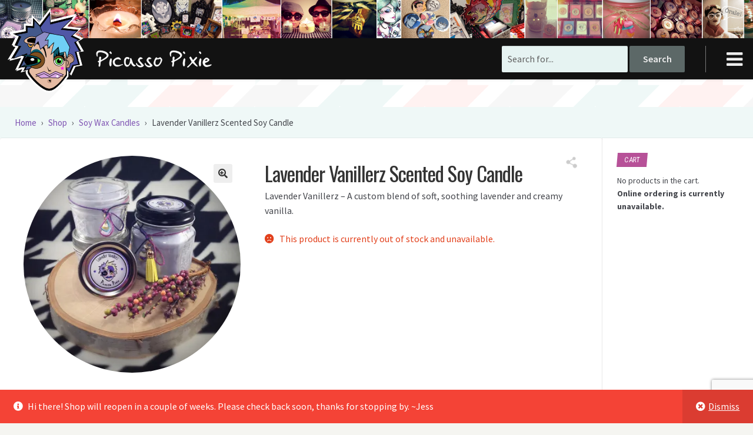

--- FILE ---
content_type: text/html; charset=UTF-8
request_url: https://www.picassopixie.com/product/lavender-vanillerz-scented-soy-candle/
body_size: 28756
content:
<!doctype html>
<html lang="en-US">
<head>
<meta charset="UTF-8">
<meta name="viewport" content="width=device-width, initial-scale=1">
<link rel="profile" href="https://gmpg.org/xfn/11">
<link rel="pingback" href="https://www.picassopixie.com/xmlrpc.php">

<style id="jetpack-boost-critical-css">@media all{@font-face{font-family:FontAwesome;font-weight:400;font-style:normal}.fa{display:inline-block;font:normal normal normal 14px/1 FontAwesome;font-size:inherit;text-rendering:auto;-webkit-font-smoothing:antialiased;-moz-osx-font-smoothing:grayscale}.fa-times:before{content:"\f00d"}.fa-chevron-left:before{content:"\f053"}.fa-bars:before{content:"\f0c9"}}@media all{@charset "UTF-8";ul{box-sizing:border-box}.screen-reader-text{border:0;clip:rect(1px,1px,1px,1px);clip-path:inset(50%);height:1px;margin:-1px;overflow:hidden;padding:0;position:absolute;width:1px;word-wrap:normal!important}figure{margin:0 0 1em}}@media all{.screen-reader-text{clip:rect(1px,1px,1px,1px);word-wrap:normal!important;border:0;-webkit-clip-path:inset(50%);clip-path:inset(50%);height:1px;margin:-1px;overflow:hidden;overflow-wrap:normal!important;padding:0;position:absolute!important;width:1px}}@media all{.wpcf7 form .wpcf7-response-output{margin:2em .5em 1em;padding:.2em 1em;border:2px solid #00a0d2}.wpcf7 form.init .wpcf7-response-output{display:none}}@media all{button.pswp__button{box-shadow:none!important;background-image:url(default-skin/default-skin.png)!important}button.pswp__button,button.pswp__button--arrow--left::before,button.pswp__button--arrow--right::before{background-color:transparent!important}button.pswp__button--arrow--left,button.pswp__button--arrow--right{background-image:none!important}.pswp{display:none;position:absolute;width:100%;height:100%;left:0;top:0;overflow:hidden;-ms-touch-action:none;touch-action:none;z-index:1500;-webkit-text-size-adjust:100%;-webkit-backface-visibility:hidden;outline:0}.pswp *{-webkit-box-sizing:border-box;box-sizing:border-box}.pswp__bg{position:absolute;left:0;top:0;width:100%;height:100%;background:#000;opacity:0;-webkit-transform:translateZ(0);transform:translateZ(0);-webkit-backface-visibility:hidden;will-change:opacity}.pswp__scroll-wrap{position:absolute;left:0;top:0;width:100%;height:100%;overflow:hidden}.pswp__container{-ms-touch-action:none;touch-action:none;position:absolute;left:0;right:0;top:0;bottom:0}.pswp__container{-webkit-touch-callout:none}.pswp__bg{will-change:opacity}.pswp__container{-webkit-backface-visibility:hidden}.pswp__item{position:absolute;left:0;right:0;top:0;bottom:0;overflow:hidden}}@media all{.pswp__button{width:44px;height:44px;position:relative;background:0 0;overflow:visible;-webkit-appearance:none;display:block;border:0;padding:0;margin:0;float:right;opacity:.75;-webkit-box-shadow:none;box-shadow:none}.pswp__button,.pswp__button--arrow--left:before,.pswp__button--arrow--right:before{background:url(default-skin.png) 0 0 no-repeat;background-size:264px 88px;width:44px;height:44px}.pswp__button--close{background-position:0 -44px}.pswp__button--share{background-position:-44px -44px}.pswp__button--fs{display:none}.pswp__button--zoom{display:none;background-position:-88px 0}.pswp__button--arrow--left,.pswp__button--arrow--right{background:0 0;top:50%;margin-top:-50px;width:70px;height:100px;position:absolute}.pswp__button--arrow--left{left:0}.pswp__button--arrow--right{right:0}.pswp__button--arrow--left:before,.pswp__button--arrow--right:before{content:'';top:35px;background-color:rgba(0,0,0,.3);height:30px;width:32px;position:absolute}.pswp__button--arrow--left:before{left:6px;background-position:-138px -44px}.pswp__button--arrow--right:before{right:6px;background-position:-94px -44px}.pswp__share-modal{display:block;background:rgba(0,0,0,.5);width:100%;height:100%;top:0;left:0;padding:10px;position:absolute;z-index:1600;opacity:0;-webkit-backface-visibility:hidden;will-change:opacity}.pswp__share-modal--hidden{display:none}.pswp__share-tooltip{z-index:1620;position:absolute;background:#fff;top:56px;border-radius:2px;display:block;width:auto;right:44px;-webkit-box-shadow:0 2px 5px rgba(0,0,0,.25);box-shadow:0 2px 5px rgba(0,0,0,.25);-webkit-transform:translateY(6px);-ms-transform:translateY(6px);transform:translateY(6px);-webkit-backface-visibility:hidden;will-change:transform}.pswp__counter{position:absolute;left:0;top:0;height:44px;font-size:13px;line-height:44px;color:#fff;opacity:.75;padding:0 10px}.pswp__caption{position:absolute;left:0;bottom:0;width:100%;min-height:44px}.pswp__caption__center{text-align:left;max-width:420px;margin:0 auto;font-size:13px;padding:10px;line-height:20px;color:#ccc}.pswp__preloader{width:44px;height:44px;position:absolute;top:0;left:50%;margin-left:-22px;opacity:0;will-change:opacity;direction:ltr}.pswp__preloader__icn{width:20px;height:20px;margin:12px}@media screen and (max-width:1024px){.pswp__preloader{position:relative;left:auto;top:auto;margin:0;float:right}}.pswp__ui{-webkit-font-smoothing:auto;visibility:visible;opacity:1;z-index:1550}.pswp__top-bar{position:absolute;left:0;top:0;height:44px;width:100%}.pswp__caption,.pswp__top-bar{-webkit-backface-visibility:hidden;will-change:opacity}.pswp__caption,.pswp__top-bar{background-color:rgba(0,0,0,.5)}.pswp__ui--hidden .pswp__button--arrow--left,.pswp__ui--hidden .pswp__button--arrow--right,.pswp__ui--hidden .pswp__caption,.pswp__ui--hidden .pswp__top-bar{opacity:.001}}@media all{html{font-family:sans-serif;-ms-text-size-adjust:100%;-webkit-text-size-adjust:100%}body{margin:0}figure,header,main,nav,section{display:block}a{background-color:rgba(0,0,0,0)}strong{font-weight:700}h1{font-size:2em;margin:.67em 0}img{border:0}svg:not(:root){overflow:hidden}figure{margin:1em 40px}button,input,select{color:inherit;font:inherit;margin:0}button{overflow:visible}button,select{text-transform:none}button,input[type=submit]{-webkit-appearance:button}input{line-height:normal}input[type=search]{-webkit-appearance:textfield;box-sizing:content-box}input[type=search]::-webkit-search-cancel-button{-webkit-appearance:none}table{border-collapse:collapse;border-spacing:0}td,th{padding:0}body{-ms-word-wrap:break-word;word-wrap:break-word}body,button,input{color:#43454b;font-family:"Source Sans Pro",HelveticaNeue-Light,"Helvetica Neue Light","Helvetica Neue",Helvetica,Arial,"Lucida Grande",sans-serif;line-height:1.618;text-rendering:optimizeLegibility;font-weight:400}select{color:initial;font-family:"Source Sans Pro",HelveticaNeue-Light,"Helvetica Neue Light","Helvetica Neue",Helvetica,Arial,"Lucida Grande",sans-serif;max-width:100%}h1,h2,h3,h4{clear:both;font-weight:300;margin:0 0 .5407911001em;color:#131315}h3 a{font-weight:300}h1{font-size:2.617924em;line-height:1.214;letter-spacing:-1px}.beta,h2{font-size:2em;line-height:1.214}h3{font-size:1.618em}h4{font-size:1.41575em}.beta{display:block}p{margin:0 0 1.41575em}ul{margin:0 0 1.41575em 3em;padding:0}ul{list-style:disc}li>ul{margin-bottom:0;margin-left:1em}strong{font-weight:600}i{font-style:italic}figure{margin:0}img{height:auto;max-width:100%;display:block;border-radius:3px}a{color:#2c2d33;text-decoration:none}*{box-sizing:border-box}body{background-color:#fff;overflow-x:hidden}.site{overflow-x:hidden}.site-header{background-color:#2c2d33;padding-top:1.618em;padding-bottom:1.618em;color:#9aa0a7;background-position:center center;position:relative;z-index:999;border-bottom:1px solid transparent}.site-header .widget{margin-bottom:0}.site-branding{float:left;margin-bottom:0;width:calc(100% - 120px)}.site-branding .site-title{font-size:2em;letter-spacing:-1px;margin:0}.site-branding .site-title a{font-weight:700}.site-branding .site-description{font-size:.875em;display:none}.site-main{margin-bottom:2.617924em}.site-content{outline:0}.site-footer a{color:#2c2d33;text-decoration:underline}.screen-reader-text{border:0;clip:rect(1px,1px,1px,1px);-webkit-clip-path:inset(50%);clip-path:inset(50%);height:1px;margin:-1px;overflow:hidden;padding:0;position:absolute;width:1px;word-wrap:normal!important}.entry-content::after,.entry-content::before,.site-content::after,.site-content::before,.site-header::after,.site-header::before{content:"";display:table}.entry-content::after,.site-content::after,.site-header::after{clear:both}table{border-spacing:0;width:100%;margin:0 0 1.41575em;border-collapse:separate}table td,table th{padding:1em 1.41575em;text-align:left;vertical-align:top}table th{font-weight:600}form{margin-bottom:1.618em}button,input,select{font-size:100%;margin:0}.button,button,input[type=submit]{border:0;border-radius:0;background:0 0;background-color:#43454b;border-color:#43454b;color:#fff;padding:.6180469716em 1.41575em;text-decoration:none;font-weight:600;text-shadow:none;display:inline-block;-webkit-appearance:none}.button::after,button::after,input[type=submit]::after{display:none}.button.alt,button.alt{background-color:#2c2d33;border-color:#2c2d33}input[type=search]{box-sizing:border-box}input[type=search]::placeholder{color:#616161}.input-text,input[type=number],input[type=search]{padding:.6180469716em;background-color:#f2f2f2;color:#43454b;border:0;-webkit-appearance:none;box-sizing:border-box;font-weight:400;box-shadow:inset 0 1px 1px rgba(0,0,0,.125)}label{font-weight:400}iframe{max-width:100%}.widget{margin:0 0 3.706325903em}.widget .widgettitle{font-size:1.41575em;letter-spacing:0;border-bottom:1px solid rgba(0,0,0,.05);padding:0 0 1em;margin-bottom:1em;font-weight:300}.widget-area .widget{font-size:.875em;font-weight:400}.widget_product_search form:not(.wp-block-search){position:relative}.widget_product_search form:not(.wp-block-search) input[type=search]{width:100%}.widget_product_search form:not(.wp-block-search) button[type=submit]{border:0;clip:rect(1px,1px,1px,1px);-webkit-clip-path:inset(50%);clip-path:inset(50%);height:1px;margin:-1px;overflow:hidden;padding:0;position:absolute;width:1px;word-wrap:normal!important;top:0;left:0}@media (min-width:768px){.site-header{padding-top:2.617924em;padding-bottom:0}.site-header .site-branding{display:block;width:100%;float:left;margin-left:0;margin-right:0;clear:both}.woocommerce-active .site-header .site-branding{width:73.9130434783%;float:left;margin-right:4.347826087%}.woocommerce-active .site-header .site-header-cart{width:21.7391304348%;float:right;margin-right:0;margin-bottom:0}.storefront-secondary-navigation .site-header .site-branding{width:39.1304347826%;float:left;margin-right:4.347826087%}.storefront-secondary-navigation.woocommerce-active .site-header .site-branding{width:21.7391304348%;float:left;margin-right:4.347826087%}.site-branding .site-description{margin-bottom:0;display:block}.site-branding,.site-header-cart,.site-search{margin-bottom:1.41575em}.col-full{max-width:66.4989378333em;margin-left:auto;margin-right:auto;padding:0 2.617924em;box-sizing:content-box}.col-full::after,.col-full::before{content:"";display:table}.col-full::after{clear:both}.col-full:after{content:" ";display:block;clear:both}.site-content::after,.site-content::before{content:"";display:table}.site-content::after{clear:both}.content-area{width:73.9130434783%;float:left;margin-right:4.347826087%}.widget-area{width:21.7391304348%;float:right;margin-right:0}.left-sidebar .content-area{width:73.9130434783%;float:right;margin-right:0}.left-sidebar .widget-area{width:21.7391304348%;float:left;margin-right:4.347826087%}.storefront-full-width-content .content-area{width:100%;float:left;margin-left:0;margin-right:0}.content-area,.widget-area{margin-bottom:2.617924em}.storefront-primary-navigation{clear:both}.storefront-primary-navigation::after,.storefront-primary-navigation::before{content:"";display:table}.storefront-primary-navigation::after{clear:both}}@media (max-width:66.4989378333em){.col-full{margin-left:2.617924em;margin-right:2.617924em;padding:0}}@media (max-width:568px){.col-full{margin-left:1.41575em;margin-right:1.41575em;padding:0}}}@media all{.fa{-moz-osx-font-smoothing:grayscale;-webkit-font-smoothing:antialiased;display:inline-block;font-style:normal;font-variant:normal;text-rendering:auto;line-height:1}.fa-bars:before{content:""}.fa-chevron-left:before{content:""}.fa-times:before{content:""}@font-face{font-family:"Font Awesome 5 Free";font-style:normal;font-weight:900;font-display:block}.fa{font-family:"Font Awesome 5 Free";font-weight:900}.site-search .widget_product_search form input[type=search]{padding-left:2.617924em}.widget_product_search form:not(.wp-block-search)::before{-webkit-font-smoothing:antialiased;-moz-osx-font-smoothing:grayscale;display:inline-block;font-style:normal;font-variant:normal;font-weight:400;line-height:1;font-family:"Font Awesome 5 Free";font-weight:900;line-height:inherit;vertical-align:baseline;content:"";position:absolute;top:1em;left:1em;line-height:1}.widget_product_search form:not(.wp-block-search) input[type=search]{padding-left:2.617924em}.storefront-handheld-footer-bar ul li>a::before{-webkit-font-smoothing:antialiased;-moz-osx-font-smoothing:grayscale;display:inline-block;font-style:normal;font-variant:normal;font-weight:400;line-height:1;font-family:"Font Awesome 5 Free";font-weight:900;line-height:inherit;vertical-align:baseline;position:absolute;top:0;left:0;right:0;bottom:0;text-align:center;line-height:2.618046972;font-size:1.618em;text-indent:0;display:block}.storefront-handheld-footer-bar ul li.search>a::before{content:""}.storefront-handheld-footer-bar ul li.my-account>a::before{content:""}.storefront-handheld-footer-bar ul li.cart>a::before{content:""}.single-product .pswp__button{background-color:rgba(0,0,0,0)}.stock::before{-webkit-font-smoothing:antialiased;-moz-osx-font-smoothing:grayscale;display:inline-block;font-style:normal;font-variant:normal;font-weight:400;line-height:1;font-family:"Font Awesome 5 Free";font-weight:900;line-height:inherit;vertical-align:baseline;margin-right:.5407911001em}.stock.out-of-stock::before{content:""}a.reset_variations::before{-webkit-font-smoothing:antialiased;-moz-osx-font-smoothing:grayscale;display:inline-block;font-style:normal;font-variant:normal;font-weight:400;line-height:1;font-family:"Font Awesome 5 Free";font-weight:900;line-height:inherit;vertical-align:baseline;content:"";margin-right:.5407911001em}.woocommerce-breadcrumb a:first-of-type::before{-webkit-font-smoothing:antialiased;-moz-osx-font-smoothing:grayscale;display:inline-block;font-style:normal;font-variant:normal;font-weight:400;line-height:1;font-family:"Font Awesome 5 Free";font-weight:900;line-height:inherit;vertical-align:baseline;content:"";margin-right:.5407911001em}.woocommerce-breadcrumb .breadcrumb-separator{text-indent:-9999px;position:relative;display:inline-block;padding:0 6.8535260698em}.woocommerce-breadcrumb .breadcrumb-separator::after{-webkit-font-smoothing:antialiased;-moz-osx-font-smoothing:grayscale;display:inline-block;font-style:normal;font-variant:normal;font-weight:400;line-height:1;font-family:"Font Awesome 5 Free";font-weight:900;line-height:inherit;vertical-align:baseline;content:"";display:block;font-size:.875em;text-indent:0;line-height:initial;position:absolute;top:50%;left:50%;width:1em;height:1em;transform:translateX(-50%) translateY(-50%);text-align:center;opacity:.25}.woocommerce-tabs ul.tabs li::after{-webkit-font-smoothing:antialiased;-moz-osx-font-smoothing:grayscale;display:inline-block;font-style:normal;font-variant:normal;font-weight:400;line-height:1;font-family:"Font Awesome 5 Free";font-weight:900;line-height:inherit;vertical-align:baseline;content:"";display:block;position:absolute;top:50%;right:-1em;transform:translateY(-50%);opacity:0}@media (min-width:768px){.site-header-cart .cart-contents::after{-webkit-font-smoothing:antialiased;-moz-osx-font-smoothing:grayscale;display:inline-block;font-style:normal;font-variant:normal;font-weight:400;line-height:1;font-family:"Font Awesome 5 Free";font-weight:900;line-height:inherit;vertical-align:baseline;content:"";height:1em;float:right;line-height:1.618}.woocommerce-tabs ul.tabs li::after{content:""}}}@media all{.woocommerce-active .site-branding{float:left}.site-header-cart{list-style-type:none;margin-left:0;padding:0;margin-bottom:0}.site-header-cart .cart-contents{display:none}.site-header-cart .widget_shopping_cart{display:none}.site-search{font-size:.875em;clear:both;display:none}.site-search .widget_product_search input[type=search]{padding:1em 1.41575em;line-height:1}.site-search .widget_product_search form::before{top:1.15em;left:1.15em}.storefront-handheld-footer-bar{position:fixed;bottom:0;left:0;right:0;border-top:1px solid rgba(255,255,255,.2);box-shadow:0 0 6px rgba(0,0,0,.7);z-index:9999}.storefront-handheld-footer-bar::after,.storefront-handheld-footer-bar::before{content:"";display:table}.storefront-handheld-footer-bar::after{clear:both}.storefront-handheld-footer-bar ul{margin:0}.storefront-handheld-footer-bar ul li{display:inline-block;float:left;text-align:center}.storefront-handheld-footer-bar ul li:last-child>a{border-right:0}.storefront-handheld-footer-bar ul li>a{height:4.235801032em;display:block;position:relative;text-indent:-9999px;z-index:999;border-right:1px solid rgba(255,255,255,.2);overflow:hidden}.storefront-handheld-footer-bar ul li.search .site-search{position:absolute;bottom:-2em;left:0;right:0;padding:1em;z-index:1;display:block}.storefront-handheld-footer-bar ul li.search .site-search,.storefront-handheld-footer-bar ul li.search .widget,.storefront-handheld-footer-bar ul li.search form{margin-bottom:0}.storefront-handheld-footer-bar ul li.cart .count{text-indent:0;display:block;width:2em;height:2em;line-height:2;box-sizing:content-box;font-size:.75em;position:absolute;top:.875em;left:50%;border-radius:100%;border:1px solid}.storefront-handheld-footer-bar ul.columns-3 li{width:33.33333%}ul.products::after,ul.products::before{content:"";display:table}ul.products::after{clear:both}ul.products{margin-left:0;margin-bottom:0;clear:both}ul.products li.product{list-style:none;margin-left:0;margin-bottom:4.235801032em;text-align:center;position:relative}ul.products li.product img{display:block;margin:0 auto 1.618em}.single-product .pswp__button{background-color:rgba(0,0,0,0)}.single-product div.product{position:relative;overflow:hidden}.single-product div.product::after,.single-product div.product::before{content:"";display:table}.single-product div.product::after{clear:both}.single-product div.product .images,.single-product div.product .summary,.single-product div.product .woocommerce-product-gallery{margin-bottom:2.617924em;margin-top:0}.single-product div.product .woocommerce-product-gallery{position:relative}.single-product div.product .woocommerce-product-gallery img{margin:0}.single-product div.product form.cart{margin-bottom:1.618em;padding:1em 0}.single-product div.product form.cart::after,.single-product div.product form.cart::before{content:"";display:table}.single-product div.product form.cart::after{clear:both}.single-product div.product form.cart .quantity{float:left;margin-right:.875em}.single-product div.product p.price{font-size:1.41575em;margin:1.41575em 0}.single-product div.product table.variations{table-layout:fixed;margin:0}.single-product div.product table.variations td,.single-product div.product table.variations th{display:list-item;padding:0;list-style:none;background-color:rgba(0,0,0,0)}.single-product div.product table.variations .value{margin-bottom:1em}.single-product div.product table.variations select{max-width:70%;vertical-align:middle}.single-product div.product .variations_button{padding-top:1em}.single-product div.product .variations_button::after,.single-product div.product .variations_button::before{content:"";display:table}.single-product div.product .variations_button::after{clear:both}.single-product div.product .product_meta{font-size:.875em;padding-top:1em;border-top:1px solid rgba(0,0,0,.05)}.single-product div.product .product_meta .posted_in,.single-product div.product .product_meta .sku_wrapper{display:block}.single-product div.product .product_meta .posted_in:last-child{border-bottom:0}.single-product div.product .product_meta a{font-weight:600;text-decoration:underline}.stock.out-of-stock{color:#e2401c}a.reset_variations{display:inline-block;margin-left:1em}.storefront-breadcrumb{margin:0 0 1.618em;padding:1em 0}.woocommerce-breadcrumb{font-size:.875em}.woocommerce-breadcrumb a{text-decoration:underline}.woocommerce-breadcrumb .breadcrumb-separator{display:inline-block;padding:0 .5407911001em}.quantity .qty{width:4.235801032em;text-align:center}.woocommerce-tabs{overflow:hidden;padding:1em 0}.woocommerce-tabs::after,.woocommerce-tabs::before{content:"";display:table}.woocommerce-tabs::after{clear:both}.woocommerce-tabs ul.tabs{list-style:none;margin-left:0;text-align:left;border-top:1px solid rgba(0,0,0,.05)}.woocommerce-tabs ul.tabs li{display:block;margin:0;border-bottom:1px solid rgba(0,0,0,.05);position:relative}.woocommerce-tabs ul.tabs li a{padding:1em 0;display:block}.related>h2:first-child{font-size:1.618em;margin-bottom:1em}.storefront-sticky-add-to-cart{display:none}@media (min-width:768px){.storefront-handheld-footer-bar{display:none}.storefront-breadcrumb{padding:1.41575em 0;margin:0 0 3.706325903em}.site-header-cart{position:relative}.site-header-cart .cart-contents{padding:1.618em 0;display:block;position:relative;background-color:rgba(0,0,0,0);height:auto;width:auto;text-indent:0}.site-header-cart .cart-contents .amount{margin-right:.327em}.site-header-cart .cart-contents .count{font-weight:400;opacity:.5;font-size:.875em}.site-header-cart .cart-contents span{display:inline}.site-header-cart .widget_shopping_cart{position:absolute;top:100%;width:100%;z-index:999999;font-size:.875em;left:-999em;display:block}.site-search{display:block}.site-search form{margin:0}ul.products li.product{clear:none;width:100%;float:left;font-size:.875em}ul.products li.product.first{clear:both!important}ul.products li.product.last{margin-right:0!important}.storefront-full-width-content .site-main ul.products.columns-3 li.product{width:30.4347826087%;float:left;margin-right:4.347826087%}.site-main ul.products li.product{width:29.4117647059%;float:left;margin-right:5.8823529412%}.site-main ul.products.columns-3 li.product{width:29.4117647059%;float:left;margin-right:5.8823529412%}.single-product div.product .images{width:41.1764705882%;float:left;margin-right:5.8823529412%;margin-bottom:3.706325903em}.single-product div.product .woocommerce-product-gallery{width:41.1764705882%;float:left;margin-right:5.8823529412%;margin-bottom:3.706325903em}.single-product div.product .summary{width:52.9411764706%;float:right;margin-right:0}.single-product div.product .woocommerce-tabs{clear:both}.storefront-full-width-content.single-product div.product .images{width:39.1304347826%;float:left;margin-right:4.347826087%;margin-bottom:3.706325903em}.storefront-full-width-content.single-product div.product .woocommerce-product-gallery{width:39.1304347826%;float:left;margin-right:4.347826087%;margin-bottom:3.706325903em}.storefront-full-width-content.single-product div.product .summary{width:56.5217391304%;float:right;margin-right:0;margin-bottom:3.706325903em}.storefront-full-width-content.single-product div.product .woocommerce-tabs{clear:both}.storefront-full-width-content .related.products>h2:first-child{text-align:center}.storefront-full-width-content .woocommerce-tabs ul.tabs{width:30.4347826087%;float:left;margin-right:4.347826087%}.storefront-full-width-content .woocommerce-tabs .panel{width:65.2173913043%;float:right;margin-right:0;margin-bottom:3.706325903em}.woocommerce-tabs{padding-top:2.617924em;padding-bottom:2.617924em}.woocommerce-tabs ul.tabs{width:29.4117647059%;float:left;margin-right:5.8823529412%}.woocommerce-tabs .panel{width:64.7058823529%;float:right;margin-right:0;margin-top:0}.storefront-sticky-add-to-cart{display:block;position:fixed;top:0;left:0;right:0;z-index:99998;transform:translate3d(0,-100%,0);padding:1em;overflow:hidden;zoom:1;box-shadow:0 1px 2px rgba(0,0,0,.2)}.storefront-sticky-add-to-cart__content{display:flex;align-items:center;justify-content:center}.storefront-sticky-add-to-cart__content-title{display:block}.storefront-sticky-add-to-cart__content-price{margin-right:.875em;opacity:.5}.storefront-sticky-add-to-cart__content-button{margin-left:auto}.storefront-sticky-add-to-cart img{max-width:3.706325903em;margin:0 1.41575em 0 0;padding:3px;border:1px solid rgba(0,0,0,.1)}}}@media all{@charset "UTF-8";h1,h2,h3,h4{font-family:"Roboto Condensed",sans-serif;font-weight:500}h1.product_title{font-family:Oswald,sans-serif;font-size:2.15rem;margin:0;margin-right:40px;line-height:1.25;padding-top:8px}ul.check-list{list-style:none;margin:0 0 1.618em;-webkit-columns:2;-moz-columns:2;columns:2}ul.check-list li{background-image:url("https://www.picassopixie.com/wp-content/themes/PicassoPixie/img/check-mark.png");background-repeat:no-repeat;background-position:0 5px;background-size:12px;padding-left:20px;margin-bottom:.8em;font-size:.9em}.button.alt,button.alt{background-color:#5057a6}body{background-color:#fff;background-image:url('https://www.picassopixie.com/wp-content/uploads/2016/08/htoof.png');background-position:0 0;background-attachment:fixed}body:not(.home) .site-content{margin-top:47px}.site-header .site-branding{width:auto;margin-left:3px;margin-bottom:10px}.site-header{padding-top:2px;box-shadow:0 1px 4px rgba(0,0,0,.1),0 0 0 1px rgba(0,0,0,.05);background:url("https://www.picassopixie.com/wp-content/themes/PicassoPixie/img/LongAzzBanner.jpg") repeat-x center;background-size:auto 100%;height:135px;border-bottom:70px solid #121212;margin:0 auto;max-width:100%}.site-header>.col-full{padding:0;position:relative}.site-header .site-branding{width:365px;margin-top:10px;position:relative;margin-left:10px}.site-branding .site-title a{text-indent:-99999px;display:block;width:145px;height:145px;position:relative;background:url("https://www.picassopixie.com/wp-content/themes/PicassoPixie/img/pixie-logo.svg") no-repeat 0 0;background-size:96%;z-index:9}.site-branding .site-title a:after{content:"";display:block;width:210px;height:57px;position:absolute;left:146px;top:68px;background:url("https://www.picassopixie.com/wp-content/themes/PicassoPixie/img/PPixieWebsiteLOGOtext.svg") no-repeat 0 0;background-size:100%;-webkit-filter:invert(1);filter:invert(1)}.site-branding .site-description{margin-bottom:0;display:none;position:absolute;top:96px;width:210px;left:157px;color:#f1cbec;font-size:.875em}.col-full{max-width:1300px}.site-header .col-full{max-width:1700px;padding:0;margin-left:auto;margin-right:auto}.content-area{background:#fff;padding:25px;border:0 solid #eee;border-radius:4px;box-shadow:0 1px 2px rgba(0,0,0,.1),0 0 0 1px rgba(0,0,0,.05)}.storefront-breadcrumb{display:none}.woocommerce-breadcrumb{margin-bottom:0;padding:1.2em 0;padding-left:20px;border:none}.ajax-search{width:auto;position:absolute;right:80px;top:76px;padding-right:35px;border-right:1px solid #787878}.ajax-search form{margin-bottom:0}.ajax-search input[type=submit]{background-color:#5c6867}.widget_searchwp_live_search.widget-shortcode h2.widgettitle{display:none}.button,button,input[type=submit]{background-color:#5c6867;color:#eee}.woocommerce-active .site-header .site-header-cart{margin-top:3px;width:auto;position:absolute;right:50px;top:60px;text-align:center}.site-header-cart .cart-contents{display:inline-block;padding:2.25em 1em 0;color:#fff!important;line-height:1.4;text-align:center;height:70px}.site-header-cart .cart-contents .amount{margin-right:0;font-size:1.1em;font-weight:700}.site-header-cart .cart-contents .count{display:none;position:absolute;top:10px;z-index:1;background:#ff1fe0;width:20px;height:20px;border-radius:50px;text-align:center;font-weight:400;opacity:1;left:55%;font-size:.875em;color:#fff!important}.site-header-cart .cart-contents:after{-webkit-font-smoothing:antialiased;-moz-osx-font-smoothing:grayscale;display:inline-block;font-style:normal;font-variant:normal;font-weight:400;line-height:1;font-family:"Font Awesome 5 Free";font-weight:900;line-height:inherit;vertical-align:baseline;content:"";height:1em;float:right;line-height:1.618;position:absolute;top:10px;right:-3px;width:100%;text-align:center;font-size:1.2em}.site-header-cart .widget_shopping_cart{left:-9999em;right:auto;width:245px;border:0 solid #ddd;border-top:none;border-bottom-right-radius:2px;border-bottom-left-radius:2px;box-shadow:0 2px 2px rgba(0,0,0,.1),0 2px 0 1px rgba(0,0,0,.05);text-align:left}.button,button,input[type=submit]{padding:.618em 1.4em;border-radius:2px}.input-text,input[type=search]{border-radius:2px;background:#e6f3f2}.single-product div.product .product_meta{border-top:0}.single-product div.product .product_meta .posted_in,.single-product div.product .product_meta .sku_wrapper{display:none!important;visibility:hidden}.single-product div.product .summary .price{font-size:1.25rem;margin:.25em 0}.single-product div.product form.cart{padding:0}.variations label{font-weight:600;font-style:italic}.variations label[for=pa_container]:before{content:"Select";margin-right:5px}div.product:not(.product_cat-artwork) .woocommerce-product-gallery__image{border-radius:300px;overflow:hidden}.widget-area .widget{font-weight:400}.widgettitle{font-family:"Roboto Condensed";text-transform:uppercase;display:inline-block;background:#b75198;color:#fff!important;padding:1px 12px 0!important;-ms-transform:skew(-5deg);-webkit-transform:skew(-5deg);transform:skew(-5deg);margin:0 0 1em!important;border-bottom:0;font-size:.875em!important;line-height:1.8}ul.products li.product{margin-bottom:2em}ul.products li.product img{border-radius:150px;max-width:180px;width:100%;margin:0 auto 20px;opacity:.95}.single-product div.product form.cart{border:none}.single-product div.product .summary{margin-bottom:1.631em}.single-product div.product .images{width:45%;float:left;margin-right:5%}.single-product div.product .summary{width:50%;float:right}.reset_variations{display:none!important}.woocommerce-tabs.wc-tabs-wrapper{clear:both;padding-top:0}.woocommerce-tabs{border-bottom:none}.woocommerce-tabs .panel{width:100%;float:none}.site-main{position:relative}.site-main .a2a_dd{position:absolute;top:0;right:0;z-index:99;background:#ccc;opacity:1}.site-main .a2a_dd img{border-radius:0!important}.single-product div.product p.stock{margin-bottom:.5em}.widget{margin-bottom:2.631em}#breadcrumbs{font-size:.925em;padding:15px;padding-left:25px;background:#eff8f7}#breadcrumbs .sep{padding:0 5px}.storefront-handheld-footer-bar{display:none}.site-info .contact-commission input{margin:0;width:100%}.shiftnav-menu-title.shiftnav-site-title>a{width:150px;height:51px;text-indent:-9999px;display:block;margin:0 auto;background:url("https://www.picassopixie.com/wp-content/themes/PicassoPixie/img/logo-white-text.png") no-repeat 0 0}body{color:#43454b}body .col-full{max-width:1700px}.site-content>.col-full{display:flex;flex-wrap:wrap;flex-direction:row}.site-content>.col-full>#breadcrumbs,.site-content>.col-full>.woocommerce{flex-basis:100%}.site-content>.col-full #primary{width:68%;order:2;margin:0}.site-content>.col-full #tertiary{width:16%;order:3;margin:0;background:#fff;box-shadow:0 1px 2px rgba(0,0,0,.1),0 0 0 1px rgba(0,0,0,.05)}.site-content>.col-full .widget{padding:25px}.single-product .site-content>.col-full #primary{width:80%;padding:30px 40px}.single-product .site-content>.col-full #tertiary{width:20%}@media (max-width:767px){.site-content>.col-full{flex-direction:column}}@media (min-width:768px){.storefront-full-width-content .content-area{padding:2.5% 5%}}#product_list_img_modal{display:none;width:100%;height:100vh;position:fixed;top:0;left:0;z-index:99999999;text-align:center}#product_list_img_modal .overlay{width:100%;height:100%;position:absolute;background:rgba(0,0,0,.55);z-index:1}#product_list_img_modal .close{width:100%;padding:15px 25px;background:#000;position:relative;z-index:2;color:#fff;font-weight:700}#product_list_img_modal .close .btn{color:#fff;font-weight:700;font-size:32px;font-family:sans-serif;float:right;display:inline-block}#product_list_img_modal .img{margin:50px auto 0;z-index:2;position:relative;display:inline-block}.scroll-to-top{text-decoration:none!important}#site-header-cart{display:none}.shiftnav-toggle-button{display:inline-block!important;position:absolute;right:0;top:73px;background:0 0!important}.shiftnav-toggle-button i.fa.fa-bars{font-size:32px}.shiftnav ul.shiftnav-menu li.menu-item{font-size:20px}.scroll-to-top{display:block;position:fixed;bottom:100px;right:0;padding:0 8px 0 12px;background:rgba(0,0,0,.4);font-size:1.2em;color:#fff!important;line-height:1.9;text-align:center;border-top-left-radius:20px;border-bottom-left-radius:20px;opacity:0}@media screen and (max-width:1400px){.site-header .site-branding{margin-left:10px}.ajax-search{top:76px}}@media screen and (max-width:1366px){.site-header{margin-bottom:35px!important}body .col-full{padding:0!important;margin:0!important}}#mobile_cart_slideout{display:none}@media screen and (max-width:1165px){.site-content>.col-full #primary{width:80%;order:2;margin:0}.site-content>.col-full #tertiary{width:100%;flex-basis:100%}div#woocommerce_widget_cart-2{position:relative!important;top:0!important;width:100%!important}#mobile_cart_slideout{position:fixed;top:0;left:0;width:100%;height:100vh;z-index:9999}#mobile_cart_slideout .overlay{position:absolute;top:0;left:0;width:100%;height:100%;background:#000;opacity:.3}#mobile_cart_slideout .cart-container{position:fixed;top:70px;right:0;height:calc(100% - 70px);width:0}#mobile_cart_slideout .close{height:30px}#mobile_cart_slideout .close .btn{background:#fff;width:30px;height:30px;line-height:30px;color:#000;display:block;text-align:center;font-family:sans-serif;border-top-right-radius:6px}#site-header-cart{display:block;position:fixed;top:auto;right:0;bottom:10px;width:70px;border-top-left-radius:34px;border-bottom-left-radius:34px;background:#111}#site-header-cart .widget_shopping_cart{display:none!important}}@media screen and (max-width:1023px){.site-content>.col-full #primary{width:100%!important;order:2;margin:0}ul.check-list{columns:1}}@media screen and (max-width:980px){select{overflow:hidden;white-space:nowrap;text-overflow:ellipsis}.col-full{margin-left:0;margin-right:0}}@media screen and (max-width:768px){.site-header{background-position:top left;border-bottom-left-radius:0;border-bottom-right-radius:0}}@media screen and (max-width:767px){.col-full{margin-left:0;margin-right:0}.site-header{background-position:top left}.site-branding .site-title a{width:130px}.site-branding .site-title a:after{left:120px}.site-branding .site-description{display:none}.ajax-search{display:none}.site-header .site-branding{display:block;margin:10px auto 10px 30px;float:left;width:100%;max-width:400px}.ajax-search{width:30%;margin:52px 15px 0 0;float:right}.ajax-search form{margin-bottom:.75em}.site-main{margin-bottom:0}#primary.content-area{padding:15px}.widget-area{padding-top:20px}}@media screen and (max-width:666px){.shiftnav-toggle-button{top:63px}.site-header .site-branding{margin:10px auto;margin-left:-15px;float:none}.single-product div.product .images{width:100%;float:none;margin-right:0}.single-product div.product .summary{width:100%;float:none}}@media screen and (max-width:360px){.site-branding .site-title a{width:130px}.site-branding .site-title a:after{top:63px;width:205px;height:55px;background-size:80%}.site-branding .site-description{font-size:.715em;left:127px;top:95px}}}@media all{.shiftnav,.shiftnav *,.shiftnav-toggle,.shiftnav-toggle *{-webkit-box-sizing:border-box;-moz-box-sizing:border-box;-ms-box-sizing:border-box;-o-box-sizing:border-box;box-sizing:border-box;line-height:1.3em;padding:0;margin:0;background:none transparent}.shiftnav .fa,.shiftnav-toggle .fa{font-family:FontAwesome;font-weight:400}.shiftnav-toggle-button{display:inline-block;padding:10px 15px;background:#444;color:#eee}.shiftnav-toggle-button .fa{margin-right:3px}.shiftnav:after{content:' ';display:block;position:absolute;right:-15px;top:0;height:100%;width:15px;background:0 0;-webkit-box-shadow:0 0 15px rgba(0,0,0,.8);-moz-box-shadow:0 0 15px rgba(0,0,0,.8);-ms-box-shadow:0 0 15px rgba(0,0,0,.8);-o-box-shadow:0 0 15px rgba(0,0,0,.8);box-shadow:0 0 15px rgba(0,0,0,.8);z-index:10000}.shiftnav.shiftnav-right-edge:after{left:-15px;right:auto}.shiftnav.shiftnav-nojs{display:none}.shiftnav{position:fixed;top:0;width:290px;height:100%;background:#fff;z-index:600000;overflow:hidden;visibility:hidden;opacity:0;overscroll-behavior:contain}.shiftnav-inner{-webkit-overflow-scrolling:touch;height:100%;overflow-y:auto;overflow-x:hidden}.shiftnav.shiftnav-right-edge{right:0}.shiftnav.shiftnav-right-edge{-webkit-transform:translateX(290px);-moz-transform:translateX(290px);-ms-transform:translateX(290px);-o-transform:translateX(290px);transform:translateX(290px)}.shiftnav .shiftnav-panel-close{display:block;position:absolute;right:0;padding:15px 20px;background:rgba(0,0,0,.2);z-index:20;border:none;color:inherit;font-size:inherit}.shiftnav .shiftnav-menu-title{font-size:30px;text-align:center;padding:40px 25px;font-weight:400;margin:0;color:inherit}.shiftnav-menu-title a{color:inherit;text-decoration:none}.shiftnav .shiftnav-nav,.shiftnav ul.shiftnav-menu,.shiftnav ul.shiftnav-menu ul.sub-menu{position:static;display:block;top:auto;left:auto;float:none;min-width:0}.shiftnav nav.shiftnav-nav{position:relative;z-index:10}.shiftnav ul.shiftnav-menu{position:relative;clear:both;overflow:hidden}.shiftnav ul.shiftnav-menu,.shiftnav ul.shiftnav-menu ul.sub-menu{list-style:none;margin:0;padding:0}.shiftnav ul.shiftnav-menu li.menu-item{position:relative;margin:0;padding:0;background:none transparent;list-style-type:none}.shiftnav ul.shiftnav-menu li.menu-item>.shiftnav-target,.shiftnav ul.shiftnav-menu li.shiftnav-retract>.shiftnav-target{display:block;padding:15px 25px;line-height:1.6em;text-decoration:none;position:relative}.shiftnav ul.shiftnav-menu li.shiftnav-retract{display:none;margin:0}@media only screen and (max-width:479px){.shiftnav{width:320px;max-width:95%}.shiftnav.shiftnav-right-edge{-webkit-transform:translateX(320px);-moz-transform:translateX(320px);-ms-transform:translateX(320px);-o-transform:translateX(320px);transform:translateX(320px)}.shiftnav .shiftnav-menu-title{font-size:30px;text-align:center;padding:20px 0;font-weight:400;margin:0}}@media only screen and (max-width:374px){.shiftnav{width:305px;max-width:95%}.shiftnav.shiftnav-right-edge{-webkit-transform:translateX(305px);-moz-transform:translateX(305px);-ms-transform:translateX(305px);-o-transform:translateX(305px);transform:translateX(305px)}}@media only screen and (max-width:359px){.shiftnav{width:265px;max-width:95%}.shiftnav.shiftnav-right-edge{-webkit-transform:translateX(265px);-moz-transform:translateX(265px);-ms-transform:translateX(265px);-o-transform:translateX(265px);transform:translateX(265px)}}@media only screen and (max-width:319px){.shiftnav{width:230px;max-width:95%}.shiftnav.shiftnav-right-edge{-webkit-transform:translateX(230px);-moz-transform:translateX(230px);-ms-transform:translateX(230px);-o-transform:translateX(230px);transform:translateX(230px)}}.shiftnav-sr-only{position:absolute;width:1px;height:1px;padding:0;margin:-1px;overflow:hidden;clip:rect(0,0,0,0);border:0}.shiftnav .shiftnav-sr-close{background:#fff;color:#222;width:100%;padding:15px;text-align:center;font-size:16px}}@media all{@font-face{font-family:FontAwesome;font-weight:400;font-style:normal}.fa{display:inline-block;font:normal normal normal 14px/1 FontAwesome;font-size:inherit;text-rendering:auto;-webkit-font-smoothing:antialiased;-moz-osx-font-smoothing:grayscale}.fa-times:before{content:"\f00d"}.fa-chevron-left:before{content:"\f053"}.fa-bars:before{content:"\f0c9"}}@media all{.shiftnav.shiftnav-skin-standard-dark{font-size:13px;line-height:1.3em}.shiftnav.shiftnav-skin-standard-dark,.shiftnav.shiftnav-skin-standard-dark ul.shiftnav-menu{background:#1d1d20;color:#eee}.shiftnav.shiftnav-skin-standard-dark ul.shiftnav-menu ul.sub-menu{color:#ccc;background:#25252a}.shiftnav.shiftnav-skin-standard-dark ul.shiftnav-menu li.menu-item>.shiftnav-target{display:block;color:#eee;border-bottom:1px solid #111;border-top:1px solid #313131;text-shadow:0 1px 1px rgba(0,0,0,.5)}.shiftnav.shiftnav-skin-standard-dark ul.shiftnav-menu>li.menu-item>.shiftnav-target{text-transform:uppercase;border-top-color:#292929}.shiftnav.shiftnav-skin-standard-dark ul.shiftnav-menu li.shiftnav-retract .shiftnav-target{background:rgba(0,0,0,.2);color:#fff;text-transform:uppercase;font-size:12px;text-align:right}}@media all{@charset "UTF-8";.screen-reader-text{clip:rect(1px,1px,1px,1px);word-wrap:normal!important;border:0;-webkit-clip-path:inset(50%);clip-path:inset(50%);height:1px;margin:-1px;overflow:hidden;padding:0;position:absolute!important;width:1px}}</style><meta name='robots' content='index, follow, max-image-preview:large, max-snippet:-1, max-video-preview:-1' />


	<!-- This site is optimized with the Yoast SEO plugin v22.2 - https://yoast.com/wordpress/plugins/seo/ -->
	<title>Lavender Vanillerz Scented Soy Candle - Picasso Pixie</title>
	<meta name="description" content="Lavender Vanillerz - A custom blend of soft, soothing lavender and creamy vanilla." />
	<link rel="canonical" href="https://www.picassopixie.com/product/lavender-vanillerz-scented-soy-candle/" />
	<meta property="og:locale" content="en_US" />
	<meta property="og:type" content="article" />
	<meta property="og:title" content="Lavender Vanillerz Scented Soy Candle - Picasso Pixie" />
	<meta property="og:description" content="Lavender Vanillerz - A custom blend of soft, soothing lavender and creamy vanilla." />
	<meta property="og:url" content="https://www.picassopixie.com/product/lavender-vanillerz-scented-soy-candle/" />
	<meta property="og:site_name" content="Picasso Pixie" />
	<meta property="article:modified_time" content="2020-12-14T19:42:25+00:00" />
	<meta property="og:image" content="https://www.picassopixie.com/wp-content/uploads/2015/10/IMG_7816.jpg" />
	<meta property="og:image:width" content="2323" />
	<meta property="og:image:height" content="2323" />
	<meta property="og:image:type" content="image/jpeg" />
	<meta name="twitter:card" content="summary_large_image" />
	<meta name="twitter:site" content="@nenaturtle" />
	<meta name="twitter:label1" content="Est. reading time" />
	<meta name="twitter:data1" content="1 minute" />
	
	<!-- / Yoast SEO plugin. -->


<link rel='dns-prefetch' href='//stats.wp.com' />
<link rel='dns-prefetch' href='//secure.gravatar.com' />
<link rel='dns-prefetch' href='//fonts.googleapis.com' />
<link rel='dns-prefetch' href='//i0.wp.com' />
<link rel='dns-prefetch' href='//v0.wordpress.com' />
<link rel='dns-prefetch' href='//c0.wp.com' />
<link rel="alternate" type="application/rss+xml" title="Picasso Pixie &raquo; Feed" href="https://www.picassopixie.com/feed/" />
<link rel="alternate" type="application/rss+xml" title="Picasso Pixie &raquo; Comments Feed" href="https://www.picassopixie.com/comments/feed/" />

<noscript><link rel='stylesheet' id='font-awesome-css' href='https://www.picassopixie.com/wp-content/plugins/woocommerce-ajax-filters/berocket/assets/css/font-awesome.min.css?ver=6.4.7' media='all' />
</noscript><link rel='stylesheet' id='font-awesome-css' href='https://www.picassopixie.com/wp-content/plugins/woocommerce-ajax-filters/berocket/assets/css/font-awesome.min.css?ver=6.4.7' media="not all" data-media="all" onload="this.media=this.dataset.media; delete this.dataset.media; this.removeAttribute( 'onload' );" />
<style id='font-awesome-inline-css'>
[data-font="FontAwesome"]:before {font-family: 'FontAwesome' !important;content: attr(data-icon) !important;speak: none !important;font-weight: normal !important;font-variant: normal !important;text-transform: none !important;line-height: 1 !important;font-style: normal !important;-webkit-font-smoothing: antialiased !important;-moz-osx-font-smoothing: grayscale !important;}
</style>
<noscript><link rel='stylesheet' id='wc-square-cart-checkout-block-css' href='https://www.picassopixie.com/wp-content/plugins/woocommerce-square/assets/css/frontend/wc-square-cart-checkout-blocks.min.css?ver=4.5.1' media='all' />
</noscript><link rel='stylesheet' id='wc-square-cart-checkout-block-css' href='https://www.picassopixie.com/wp-content/plugins/woocommerce-square/assets/css/frontend/wc-square-cart-checkout-blocks.min.css?ver=4.5.1' media="not all" data-media="all" onload="this.media=this.dataset.media; delete this.dataset.media; this.removeAttribute( 'onload' );" />
<noscript><link rel='stylesheet' id='berocket_aapf_widget-style-css' href='https://www.picassopixie.com/wp-content/plugins/woocommerce-ajax-filters/assets/frontend/css/fullmain.min.css?ver=1.6.4.6' media='all' />
</noscript><link rel='stylesheet' id='berocket_aapf_widget-style-css' href='https://www.picassopixie.com/wp-content/plugins/woocommerce-ajax-filters/assets/frontend/css/fullmain.min.css?ver=1.6.4.6' media="not all" data-media="all" onload="this.media=this.dataset.media; delete this.dataset.media; this.removeAttribute( 'onload' );" />
<style id='wp-emoji-styles-inline-css'>

	img.wp-smiley, img.emoji {
		display: inline !important;
		border: none !important;
		box-shadow: none !important;
		height: 1em !important;
		width: 1em !important;
		margin: 0 0.07em !important;
		vertical-align: -0.1em !important;
		background: none !important;
		padding: 0 !important;
	}
</style>
<noscript><link rel='stylesheet' id='wp-block-library-css' href='https://c0.wp.com/c/6.4.7/wp-includes/css/dist/block-library/style.min.css' media='all' />
</noscript><link rel='stylesheet' id='wp-block-library-css' href='https://c0.wp.com/c/6.4.7/wp-includes/css/dist/block-library/style.min.css' media="not all" data-media="all" onload="this.media=this.dataset.media; delete this.dataset.media; this.removeAttribute( 'onload' );" />
<style id='wp-block-library-inline-css'>
.has-text-align-justify{text-align:justify;}
</style>
<style id='wp-block-library-theme-inline-css'>
.wp-block-audio figcaption{color:#555;font-size:13px;text-align:center}.is-dark-theme .wp-block-audio figcaption{color:hsla(0,0%,100%,.65)}.wp-block-audio{margin:0 0 1em}.wp-block-code{border:1px solid #ccc;border-radius:4px;font-family:Menlo,Consolas,monaco,monospace;padding:.8em 1em}.wp-block-embed figcaption{color:#555;font-size:13px;text-align:center}.is-dark-theme .wp-block-embed figcaption{color:hsla(0,0%,100%,.65)}.wp-block-embed{margin:0 0 1em}.blocks-gallery-caption{color:#555;font-size:13px;text-align:center}.is-dark-theme .blocks-gallery-caption{color:hsla(0,0%,100%,.65)}.wp-block-image figcaption{color:#555;font-size:13px;text-align:center}.is-dark-theme .wp-block-image figcaption{color:hsla(0,0%,100%,.65)}.wp-block-image{margin:0 0 1em}.wp-block-pullquote{border-bottom:4px solid;border-top:4px solid;color:currentColor;margin-bottom:1.75em}.wp-block-pullquote cite,.wp-block-pullquote footer,.wp-block-pullquote__citation{color:currentColor;font-size:.8125em;font-style:normal;text-transform:uppercase}.wp-block-quote{border-left:.25em solid;margin:0 0 1.75em;padding-left:1em}.wp-block-quote cite,.wp-block-quote footer{color:currentColor;font-size:.8125em;font-style:normal;position:relative}.wp-block-quote.has-text-align-right{border-left:none;border-right:.25em solid;padding-left:0;padding-right:1em}.wp-block-quote.has-text-align-center{border:none;padding-left:0}.wp-block-quote.is-large,.wp-block-quote.is-style-large,.wp-block-quote.is-style-plain{border:none}.wp-block-search .wp-block-search__label{font-weight:700}.wp-block-search__button{border:1px solid #ccc;padding:.375em .625em}:where(.wp-block-group.has-background){padding:1.25em 2.375em}.wp-block-separator.has-css-opacity{opacity:.4}.wp-block-separator{border:none;border-bottom:2px solid;margin-left:auto;margin-right:auto}.wp-block-separator.has-alpha-channel-opacity{opacity:1}.wp-block-separator:not(.is-style-wide):not(.is-style-dots){width:100px}.wp-block-separator.has-background:not(.is-style-dots){border-bottom:none;height:1px}.wp-block-separator.has-background:not(.is-style-wide):not(.is-style-dots){height:2px}.wp-block-table{margin:0 0 1em}.wp-block-table td,.wp-block-table th{word-break:normal}.wp-block-table figcaption{color:#555;font-size:13px;text-align:center}.is-dark-theme .wp-block-table figcaption{color:hsla(0,0%,100%,.65)}.wp-block-video figcaption{color:#555;font-size:13px;text-align:center}.is-dark-theme .wp-block-video figcaption{color:hsla(0,0%,100%,.65)}.wp-block-video{margin:0 0 1em}.wp-block-template-part.has-background{margin-bottom:0;margin-top:0;padding:1.25em 2.375em}
</style>
<noscript><link rel='stylesheet' id='mediaelement-css' href='https://c0.wp.com/c/6.4.7/wp-includes/js/mediaelement/mediaelementplayer-legacy.min.css' media='all' />
</noscript><link rel='stylesheet' id='mediaelement-css' href='https://c0.wp.com/c/6.4.7/wp-includes/js/mediaelement/mediaelementplayer-legacy.min.css' media="not all" data-media="all" onload="this.media=this.dataset.media; delete this.dataset.media; this.removeAttribute( 'onload' );" />
<noscript><link rel='stylesheet' id='wp-mediaelement-css' href='https://c0.wp.com/c/6.4.7/wp-includes/js/mediaelement/wp-mediaelement.min.css' media='all' />
</noscript><link rel='stylesheet' id='wp-mediaelement-css' href='https://c0.wp.com/c/6.4.7/wp-includes/js/mediaelement/wp-mediaelement.min.css' media="not all" data-media="all" onload="this.media=this.dataset.media; delete this.dataset.media; this.removeAttribute( 'onload' );" />
<style id='jetpack-sharing-buttons-style-inline-css'>
.jetpack-sharing-buttons__services-list{display:flex;flex-direction:row;flex-wrap:wrap;gap:0;list-style-type:none;margin:5px;padding:0}.jetpack-sharing-buttons__services-list.has-small-icon-size{font-size:12px}.jetpack-sharing-buttons__services-list.has-normal-icon-size{font-size:16px}.jetpack-sharing-buttons__services-list.has-large-icon-size{font-size:24px}.jetpack-sharing-buttons__services-list.has-huge-icon-size{font-size:36px}@media print{.jetpack-sharing-buttons__services-list{display:none!important}}.editor-styles-wrapper .wp-block-jetpack-sharing-buttons{gap:0;padding-inline-start:0}ul.jetpack-sharing-buttons__services-list.has-background{padding:1.25em 2.375em}
</style>
<noscript><link rel='stylesheet' id='yith-wcan-shortcodes-css' href='https://www.picassopixie.com/wp-content/plugins/yith-woocommerce-ajax-navigation/assets/css/shortcodes.css?ver=4.31.0' media='all' />
</noscript><link rel='stylesheet' id='yith-wcan-shortcodes-css' href='https://www.picassopixie.com/wp-content/plugins/yith-woocommerce-ajax-navigation/assets/css/shortcodes.css?ver=4.31.0' media="not all" data-media="all" onload="this.media=this.dataset.media; delete this.dataset.media; this.removeAttribute( 'onload' );" />
<style id='yith-wcan-shortcodes-inline-css'>
:root{
	--yith-wcan-filters_colors_titles: #434343;
	--yith-wcan-filters_colors_background: #FFFFFF;
	--yith-wcan-filters_colors_accent: #A7144C;
	--yith-wcan-filters_colors_accent_r: 167;
	--yith-wcan-filters_colors_accent_g: 20;
	--yith-wcan-filters_colors_accent_b: 76;
	--yith-wcan-color_swatches_border_radius: 100%;
	--yith-wcan-color_swatches_size: 30px;
	--yith-wcan-labels_style_background: #FFFFFF;
	--yith-wcan-labels_style_background_hover: #A7144C;
	--yith-wcan-labels_style_background_active: #A7144C;
	--yith-wcan-labels_style_text: #434343;
	--yith-wcan-labels_style_text_hover: #FFFFFF;
	--yith-wcan-labels_style_text_active: #FFFFFF;
	--yith-wcan-anchors_style_text: #434343;
	--yith-wcan-anchors_style_text_hover: #A7144C;
	--yith-wcan-anchors_style_text_active: #A7144C;
}
</style>
<noscript><link rel='stylesheet' id='storefront-gutenberg-blocks-css' href='https://www.picassopixie.com/wp-content/themes/storefront/assets/css/base/gutenberg-blocks.css?ver=4.5.4' media='all' />
</noscript><link rel='stylesheet' id='storefront-gutenberg-blocks-css' href='https://www.picassopixie.com/wp-content/themes/storefront/assets/css/base/gutenberg-blocks.css?ver=4.5.4' media="not all" data-media="all" onload="this.media=this.dataset.media; delete this.dataset.media; this.removeAttribute( 'onload' );" />
<style id='storefront-gutenberg-blocks-inline-css'>

				.wp-block-button__link:not(.has-text-color) {
					color: #333333;
				}

				.wp-block-button__link:not(.has-text-color):hover,
				.wp-block-button__link:not(.has-text-color):focus,
				.wp-block-button__link:not(.has-text-color):active {
					color: #333333;
				}

				.wp-block-button__link:not(.has-background) {
					background-color: #eeeeee;
				}

				.wp-block-button__link:not(.has-background):hover,
				.wp-block-button__link:not(.has-background):focus,
				.wp-block-button__link:not(.has-background):active {
					border-color: #d5d5d5;
					background-color: #d5d5d5;
				}

				.wc-block-grid__products .wc-block-grid__product .wp-block-button__link {
					background-color: #eeeeee;
					border-color: #eeeeee;
					color: #333333;
				}

				.wp-block-quote footer,
				.wp-block-quote cite,
				.wp-block-quote__citation {
					color: #6d6d6d;
				}

				.wp-block-pullquote cite,
				.wp-block-pullquote footer,
				.wp-block-pullquote__citation {
					color: #6d6d6d;
				}

				.wp-block-image figcaption {
					color: #6d6d6d;
				}

				.wp-block-separator.is-style-dots::before {
					color: #333333;
				}

				.wp-block-file a.wp-block-file__button {
					color: #333333;
					background-color: #eeeeee;
					border-color: #eeeeee;
				}

				.wp-block-file a.wp-block-file__button:hover,
				.wp-block-file a.wp-block-file__button:focus,
				.wp-block-file a.wp-block-file__button:active {
					color: #333333;
					background-color: #d5d5d5;
				}

				.wp-block-code,
				.wp-block-preformatted pre {
					color: #6d6d6d;
				}

				.wp-block-table:not( .has-background ):not( .is-style-stripes ) tbody tr:nth-child(2n) td {
					background-color: #f3f3ef;
				}

				.wp-block-cover .wp-block-cover__inner-container h1:not(.has-text-color),
				.wp-block-cover .wp-block-cover__inner-container h2:not(.has-text-color),
				.wp-block-cover .wp-block-cover__inner-container h3:not(.has-text-color),
				.wp-block-cover .wp-block-cover__inner-container h4:not(.has-text-color),
				.wp-block-cover .wp-block-cover__inner-container h5:not(.has-text-color),
				.wp-block-cover .wp-block-cover__inner-container h6:not(.has-text-color) {
					color: #000000;
				}

				.wc-block-components-price-slider__range-input-progress,
				.rtl .wc-block-components-price-slider__range-input-progress {
					--range-color: #7f54b3;
				}

				/* Target only IE11 */
				@media all and (-ms-high-contrast: none), (-ms-high-contrast: active) {
					.wc-block-components-price-slider__range-input-progress {
						background: #7f54b3;
					}
				}

				.wc-block-components-button:not(.is-link) {
					background-color: #333333;
					color: #ffffff;
				}

				.wc-block-components-button:not(.is-link):hover,
				.wc-block-components-button:not(.is-link):focus,
				.wc-block-components-button:not(.is-link):active {
					background-color: #1a1a1a;
					color: #ffffff;
				}

				.wc-block-components-button:not(.is-link):disabled {
					background-color: #333333;
					color: #ffffff;
				}

				.wc-block-cart__submit-container {
					background-color: #f5f5f1;
				}

				.wc-block-cart__submit-container::before {
					color: rgba(210,210,206,0.5);
				}

				.wc-block-components-order-summary-item__quantity {
					background-color: #f5f5f1;
					border-color: #6d6d6d;
					box-shadow: 0 0 0 2px #f5f5f1;
					color: #6d6d6d;
				}
			
</style>
<style id='classic-theme-styles-inline-css'>
/*! This file is auto-generated */
.wp-block-button__link{color:#fff;background-color:#32373c;border-radius:9999px;box-shadow:none;text-decoration:none;padding:calc(.667em + 2px) calc(1.333em + 2px);font-size:1.125em}.wp-block-file__button{background:#32373c;color:#fff;text-decoration:none}
</style>
<style id='global-styles-inline-css'>
body{--wp--preset--color--black: #000000;--wp--preset--color--cyan-bluish-gray: #abb8c3;--wp--preset--color--white: #ffffff;--wp--preset--color--pale-pink: #f78da7;--wp--preset--color--vivid-red: #cf2e2e;--wp--preset--color--luminous-vivid-orange: #ff6900;--wp--preset--color--luminous-vivid-amber: #fcb900;--wp--preset--color--light-green-cyan: #7bdcb5;--wp--preset--color--vivid-green-cyan: #00d084;--wp--preset--color--pale-cyan-blue: #8ed1fc;--wp--preset--color--vivid-cyan-blue: #0693e3;--wp--preset--color--vivid-purple: #9b51e0;--wp--preset--gradient--vivid-cyan-blue-to-vivid-purple: linear-gradient(135deg,rgba(6,147,227,1) 0%,rgb(155,81,224) 100%);--wp--preset--gradient--light-green-cyan-to-vivid-green-cyan: linear-gradient(135deg,rgb(122,220,180) 0%,rgb(0,208,130) 100%);--wp--preset--gradient--luminous-vivid-amber-to-luminous-vivid-orange: linear-gradient(135deg,rgba(252,185,0,1) 0%,rgba(255,105,0,1) 100%);--wp--preset--gradient--luminous-vivid-orange-to-vivid-red: linear-gradient(135deg,rgba(255,105,0,1) 0%,rgb(207,46,46) 100%);--wp--preset--gradient--very-light-gray-to-cyan-bluish-gray: linear-gradient(135deg,rgb(238,238,238) 0%,rgb(169,184,195) 100%);--wp--preset--gradient--cool-to-warm-spectrum: linear-gradient(135deg,rgb(74,234,220) 0%,rgb(151,120,209) 20%,rgb(207,42,186) 40%,rgb(238,44,130) 60%,rgb(251,105,98) 80%,rgb(254,248,76) 100%);--wp--preset--gradient--blush-light-purple: linear-gradient(135deg,rgb(255,206,236) 0%,rgb(152,150,240) 100%);--wp--preset--gradient--blush-bordeaux: linear-gradient(135deg,rgb(254,205,165) 0%,rgb(254,45,45) 50%,rgb(107,0,62) 100%);--wp--preset--gradient--luminous-dusk: linear-gradient(135deg,rgb(255,203,112) 0%,rgb(199,81,192) 50%,rgb(65,88,208) 100%);--wp--preset--gradient--pale-ocean: linear-gradient(135deg,rgb(255,245,203) 0%,rgb(182,227,212) 50%,rgb(51,167,181) 100%);--wp--preset--gradient--electric-grass: linear-gradient(135deg,rgb(202,248,128) 0%,rgb(113,206,126) 100%);--wp--preset--gradient--midnight: linear-gradient(135deg,rgb(2,3,129) 0%,rgb(40,116,252) 100%);--wp--preset--font-size--small: 14px;--wp--preset--font-size--medium: 23px;--wp--preset--font-size--large: 26px;--wp--preset--font-size--x-large: 42px;--wp--preset--font-size--normal: 16px;--wp--preset--font-size--huge: 37px;--wp--preset--spacing--20: 0.44rem;--wp--preset--spacing--30: 0.67rem;--wp--preset--spacing--40: 1rem;--wp--preset--spacing--50: 1.5rem;--wp--preset--spacing--60: 2.25rem;--wp--preset--spacing--70: 3.38rem;--wp--preset--spacing--80: 5.06rem;--wp--preset--shadow--natural: 6px 6px 9px rgba(0, 0, 0, 0.2);--wp--preset--shadow--deep: 12px 12px 50px rgba(0, 0, 0, 0.4);--wp--preset--shadow--sharp: 6px 6px 0px rgba(0, 0, 0, 0.2);--wp--preset--shadow--outlined: 6px 6px 0px -3px rgba(255, 255, 255, 1), 6px 6px rgba(0, 0, 0, 1);--wp--preset--shadow--crisp: 6px 6px 0px rgba(0, 0, 0, 1);}:where(.is-layout-flex){gap: 0.5em;}:where(.is-layout-grid){gap: 0.5em;}body .is-layout-flow > .alignleft{float: left;margin-inline-start: 0;margin-inline-end: 2em;}body .is-layout-flow > .alignright{float: right;margin-inline-start: 2em;margin-inline-end: 0;}body .is-layout-flow > .aligncenter{margin-left: auto !important;margin-right: auto !important;}body .is-layout-constrained > .alignleft{float: left;margin-inline-start: 0;margin-inline-end: 2em;}body .is-layout-constrained > .alignright{float: right;margin-inline-start: 2em;margin-inline-end: 0;}body .is-layout-constrained > .aligncenter{margin-left: auto !important;margin-right: auto !important;}body .is-layout-constrained > :where(:not(.alignleft):not(.alignright):not(.alignfull)){max-width: var(--wp--style--global--content-size);margin-left: auto !important;margin-right: auto !important;}body .is-layout-constrained > .alignwide{max-width: var(--wp--style--global--wide-size);}body .is-layout-flex{display: flex;}body .is-layout-flex{flex-wrap: wrap;align-items: center;}body .is-layout-flex > *{margin: 0;}body .is-layout-grid{display: grid;}body .is-layout-grid > *{margin: 0;}:where(.wp-block-columns.is-layout-flex){gap: 2em;}:where(.wp-block-columns.is-layout-grid){gap: 2em;}:where(.wp-block-post-template.is-layout-flex){gap: 1.25em;}:where(.wp-block-post-template.is-layout-grid){gap: 1.25em;}.has-black-color{color: var(--wp--preset--color--black) !important;}.has-cyan-bluish-gray-color{color: var(--wp--preset--color--cyan-bluish-gray) !important;}.has-white-color{color: var(--wp--preset--color--white) !important;}.has-pale-pink-color{color: var(--wp--preset--color--pale-pink) !important;}.has-vivid-red-color{color: var(--wp--preset--color--vivid-red) !important;}.has-luminous-vivid-orange-color{color: var(--wp--preset--color--luminous-vivid-orange) !important;}.has-luminous-vivid-amber-color{color: var(--wp--preset--color--luminous-vivid-amber) !important;}.has-light-green-cyan-color{color: var(--wp--preset--color--light-green-cyan) !important;}.has-vivid-green-cyan-color{color: var(--wp--preset--color--vivid-green-cyan) !important;}.has-pale-cyan-blue-color{color: var(--wp--preset--color--pale-cyan-blue) !important;}.has-vivid-cyan-blue-color{color: var(--wp--preset--color--vivid-cyan-blue) !important;}.has-vivid-purple-color{color: var(--wp--preset--color--vivid-purple) !important;}.has-black-background-color{background-color: var(--wp--preset--color--black) !important;}.has-cyan-bluish-gray-background-color{background-color: var(--wp--preset--color--cyan-bluish-gray) !important;}.has-white-background-color{background-color: var(--wp--preset--color--white) !important;}.has-pale-pink-background-color{background-color: var(--wp--preset--color--pale-pink) !important;}.has-vivid-red-background-color{background-color: var(--wp--preset--color--vivid-red) !important;}.has-luminous-vivid-orange-background-color{background-color: var(--wp--preset--color--luminous-vivid-orange) !important;}.has-luminous-vivid-amber-background-color{background-color: var(--wp--preset--color--luminous-vivid-amber) !important;}.has-light-green-cyan-background-color{background-color: var(--wp--preset--color--light-green-cyan) !important;}.has-vivid-green-cyan-background-color{background-color: var(--wp--preset--color--vivid-green-cyan) !important;}.has-pale-cyan-blue-background-color{background-color: var(--wp--preset--color--pale-cyan-blue) !important;}.has-vivid-cyan-blue-background-color{background-color: var(--wp--preset--color--vivid-cyan-blue) !important;}.has-vivid-purple-background-color{background-color: var(--wp--preset--color--vivid-purple) !important;}.has-black-border-color{border-color: var(--wp--preset--color--black) !important;}.has-cyan-bluish-gray-border-color{border-color: var(--wp--preset--color--cyan-bluish-gray) !important;}.has-white-border-color{border-color: var(--wp--preset--color--white) !important;}.has-pale-pink-border-color{border-color: var(--wp--preset--color--pale-pink) !important;}.has-vivid-red-border-color{border-color: var(--wp--preset--color--vivid-red) !important;}.has-luminous-vivid-orange-border-color{border-color: var(--wp--preset--color--luminous-vivid-orange) !important;}.has-luminous-vivid-amber-border-color{border-color: var(--wp--preset--color--luminous-vivid-amber) !important;}.has-light-green-cyan-border-color{border-color: var(--wp--preset--color--light-green-cyan) !important;}.has-vivid-green-cyan-border-color{border-color: var(--wp--preset--color--vivid-green-cyan) !important;}.has-pale-cyan-blue-border-color{border-color: var(--wp--preset--color--pale-cyan-blue) !important;}.has-vivid-cyan-blue-border-color{border-color: var(--wp--preset--color--vivid-cyan-blue) !important;}.has-vivid-purple-border-color{border-color: var(--wp--preset--color--vivid-purple) !important;}.has-vivid-cyan-blue-to-vivid-purple-gradient-background{background: var(--wp--preset--gradient--vivid-cyan-blue-to-vivid-purple) !important;}.has-light-green-cyan-to-vivid-green-cyan-gradient-background{background: var(--wp--preset--gradient--light-green-cyan-to-vivid-green-cyan) !important;}.has-luminous-vivid-amber-to-luminous-vivid-orange-gradient-background{background: var(--wp--preset--gradient--luminous-vivid-amber-to-luminous-vivid-orange) !important;}.has-luminous-vivid-orange-to-vivid-red-gradient-background{background: var(--wp--preset--gradient--luminous-vivid-orange-to-vivid-red) !important;}.has-very-light-gray-to-cyan-bluish-gray-gradient-background{background: var(--wp--preset--gradient--very-light-gray-to-cyan-bluish-gray) !important;}.has-cool-to-warm-spectrum-gradient-background{background: var(--wp--preset--gradient--cool-to-warm-spectrum) !important;}.has-blush-light-purple-gradient-background{background: var(--wp--preset--gradient--blush-light-purple) !important;}.has-blush-bordeaux-gradient-background{background: var(--wp--preset--gradient--blush-bordeaux) !important;}.has-luminous-dusk-gradient-background{background: var(--wp--preset--gradient--luminous-dusk) !important;}.has-pale-ocean-gradient-background{background: var(--wp--preset--gradient--pale-ocean) !important;}.has-electric-grass-gradient-background{background: var(--wp--preset--gradient--electric-grass) !important;}.has-midnight-gradient-background{background: var(--wp--preset--gradient--midnight) !important;}.has-small-font-size{font-size: var(--wp--preset--font-size--small) !important;}.has-medium-font-size{font-size: var(--wp--preset--font-size--medium) !important;}.has-large-font-size{font-size: var(--wp--preset--font-size--large) !important;}.has-x-large-font-size{font-size: var(--wp--preset--font-size--x-large) !important;}
.wp-block-navigation a:where(:not(.wp-element-button)){color: inherit;}
:where(.wp-block-post-template.is-layout-flex){gap: 1.25em;}:where(.wp-block-post-template.is-layout-grid){gap: 1.25em;}
:where(.wp-block-columns.is-layout-flex){gap: 2em;}:where(.wp-block-columns.is-layout-grid){gap: 2em;}
.wp-block-pullquote{font-size: 1.5em;line-height: 1.6;}
</style>
<noscript><link rel='stylesheet' id='contact-form-7-css' href='https://www.picassopixie.com/wp-content/plugins/contact-form-7/includes/css/styles.css?ver=5.9' media='all' />
</noscript><link rel='stylesheet' id='contact-form-7-css' href='https://www.picassopixie.com/wp-content/plugins/contact-form-7/includes/css/styles.css?ver=5.9' media="not all" data-media="all" onload="this.media=this.dataset.media; delete this.dataset.media; this.removeAttribute( 'onload' );" />
<noscript><link rel='stylesheet' id='photoswipe-css' href='https://c0.wp.com/p/woocommerce/8.6.3/assets/css/photoswipe/photoswipe.min.css' media='all' />
</noscript><link rel='stylesheet' id='photoswipe-css' href='https://c0.wp.com/p/woocommerce/8.6.3/assets/css/photoswipe/photoswipe.min.css' media="not all" data-media="all" onload="this.media=this.dataset.media; delete this.dataset.media; this.removeAttribute( 'onload' );" />
<noscript><link rel='stylesheet' id='photoswipe-default-skin-css' href='https://c0.wp.com/p/woocommerce/8.6.3/assets/css/photoswipe/default-skin/default-skin.min.css' media='all' />
</noscript><link rel='stylesheet' id='photoswipe-default-skin-css' href='https://c0.wp.com/p/woocommerce/8.6.3/assets/css/photoswipe/default-skin/default-skin.min.css' media="not all" data-media="all" onload="this.media=this.dataset.media; delete this.dataset.media; this.removeAttribute( 'onload' );" />
<style id='woocommerce-inline-inline-css'>
.woocommerce form .form-row .required { visibility: visible; }
</style>
<noscript><link rel='stylesheet' id='parent-style-css' href='https://www.picassopixie.com/wp-content/themes/storefront/style.css?ver=6.4.7' media='all' />
</noscript><link rel='stylesheet' id='parent-style-css' href='https://www.picassopixie.com/wp-content/themes/storefront/style.css?ver=6.4.7' media="not all" data-media="all" onload="this.media=this.dataset.media; delete this.dataset.media; this.removeAttribute( 'onload' );" />
<noscript><link rel='stylesheet' id='google-font-css' href='https://fonts.googleapis.com/css?family=Roboto%3A400%2C500%7CRoboto+Condensed%7COswald&#038;ver=6.4.7' media='all' />
</noscript><link rel='stylesheet' id='google-font-css' href='https://fonts.googleapis.com/css?family=Roboto%3A400%2C500%7CRoboto+Condensed%7COswald&#038;ver=6.4.7' media="not all" data-media="all" onload="this.media=this.dataset.media; delete this.dataset.media; this.removeAttribute( 'onload' );" />
<noscript><link rel='stylesheet' id='storefront-style-css' href='https://www.picassopixie.com/wp-content/themes/storefront/style.css?ver=4.5.4' media='all' />
</noscript><link rel='stylesheet' id='storefront-style-css' href='https://www.picassopixie.com/wp-content/themes/storefront/style.css?ver=4.5.4' media="not all" data-media="all" onload="this.media=this.dataset.media; delete this.dataset.media; this.removeAttribute( 'onload' );" />
<style id='storefront-style-inline-css'>

			.main-navigation ul li a,
			.site-title a,
			ul.menu li a,
			.site-branding h1 a,
			button.menu-toggle,
			button.menu-toggle:hover,
			.handheld-navigation .dropdown-toggle {
				color: #565050;
			}

			button.menu-toggle,
			button.menu-toggle:hover {
				border-color: #565050;
			}

			.main-navigation ul li a:hover,
			.main-navigation ul li:hover > a,
			.site-title a:hover,
			.site-header ul.menu li.current-menu-item > a {
				color: #979191;
			}

			table:not( .has-background ) th {
				background-color: #eeeeea;
			}

			table:not( .has-background ) tbody td {
				background-color: #f3f3ef;
			}

			table:not( .has-background ) tbody tr:nth-child(2n) td,
			fieldset,
			fieldset legend {
				background-color: #f1f1ed;
			}

			.site-header,
			.secondary-navigation ul ul,
			.main-navigation ul.menu > li.menu-item-has-children:after,
			.secondary-navigation ul.menu ul,
			.storefront-handheld-footer-bar,
			.storefront-handheld-footer-bar ul li > a,
			.storefront-handheld-footer-bar ul li.search .site-search,
			button.menu-toggle,
			button.menu-toggle:hover {
				background-color: #ffffff;
			}

			p.site-description,
			.site-header,
			.storefront-handheld-footer-bar {
				color: #aaaaaa;
			}

			button.menu-toggle:after,
			button.menu-toggle:before,
			button.menu-toggle span:before {
				background-color: #565050;
			}

			h1, h2, h3, h4, h5, h6, .wc-block-grid__product-title {
				color: #333333;
			}

			.widget h1 {
				border-bottom-color: #333333;
			}

			body,
			.secondary-navigation a {
				color: #6d6d6d;
			}

			.widget-area .widget a,
			.hentry .entry-header .posted-on a,
			.hentry .entry-header .post-author a,
			.hentry .entry-header .post-comments a,
			.hentry .entry-header .byline a {
				color: #727272;
			}

			a {
				color: #7f54b3;
			}

			a:focus,
			button:focus,
			.button.alt:focus,
			input:focus,
			textarea:focus,
			input[type="button"]:focus,
			input[type="reset"]:focus,
			input[type="submit"]:focus,
			input[type="email"]:focus,
			input[type="tel"]:focus,
			input[type="url"]:focus,
			input[type="password"]:focus,
			input[type="search"]:focus {
				outline-color: #7f54b3;
			}

			button, input[type="button"], input[type="reset"], input[type="submit"], .button, .widget a.button {
				background-color: #eeeeee;
				border-color: #eeeeee;
				color: #333333;
			}

			button:hover, input[type="button"]:hover, input[type="reset"]:hover, input[type="submit"]:hover, .button:hover, .widget a.button:hover {
				background-color: #d5d5d5;
				border-color: #d5d5d5;
				color: #333333;
			}

			button.alt, input[type="button"].alt, input[type="reset"].alt, input[type="submit"].alt, .button.alt, .widget-area .widget a.button.alt {
				background-color: #333333;
				border-color: #333333;
				color: #ffffff;
			}

			button.alt:hover, input[type="button"].alt:hover, input[type="reset"].alt:hover, input[type="submit"].alt:hover, .button.alt:hover, .widget-area .widget a.button.alt:hover {
				background-color: #1a1a1a;
				border-color: #1a1a1a;
				color: #ffffff;
			}

			.pagination .page-numbers li .page-numbers.current {
				background-color: #dcdcd8;
				color: #636363;
			}

			#comments .comment-list .comment-content .comment-text {
				background-color: #eeeeea;
			}

			.site-footer {
				background-color: #f0f0f0;
				color: #6d6d6d;
			}

			.site-footer a:not(.button):not(.components-button) {
				color: #333333;
			}

			.site-footer .storefront-handheld-footer-bar a:not(.button):not(.components-button) {
				color: #565050;
			}

			.site-footer h1, .site-footer h2, .site-footer h3, .site-footer h4, .site-footer h5, .site-footer h6, .site-footer .widget .widget-title, .site-footer .widget .widgettitle {
				color: #333333;
			}

			.page-template-template-homepage.has-post-thumbnail .type-page.has-post-thumbnail .entry-title {
				color: #000000;
			}

			.page-template-template-homepage.has-post-thumbnail .type-page.has-post-thumbnail .entry-content {
				color: #000000;
			}

			@media screen and ( min-width: 768px ) {
				.secondary-navigation ul.menu a:hover {
					color: #c3c3c3;
				}

				.secondary-navigation ul.menu a {
					color: #aaaaaa;
				}

				.main-navigation ul.menu ul.sub-menu,
				.main-navigation ul.nav-menu ul.children {
					background-color: #f0f0f0;
				}

				.site-header {
					border-bottom-color: #f0f0f0;
				}
			}
</style>
<noscript><link rel='stylesheet' id='storefront-icons-css' href='https://www.picassopixie.com/wp-content/themes/storefront/assets/css/base/icons.css?ver=4.5.4' media='all' />
</noscript><link rel='stylesheet' id='storefront-icons-css' href='https://www.picassopixie.com/wp-content/themes/storefront/assets/css/base/icons.css?ver=4.5.4' media="not all" data-media="all" onload="this.media=this.dataset.media; delete this.dataset.media; this.removeAttribute( 'onload' );" />
<noscript><link rel='stylesheet' id='storefront-fonts-css' href='https://fonts.googleapis.com/css?family=Source+Sans+Pro%3A400%2C300%2C300italic%2C400italic%2C600%2C700%2C900&#038;subset=latin%2Clatin-ext&#038;ver=4.5.4' media='all' />
</noscript><link rel='stylesheet' id='storefront-fonts-css' href='https://fonts.googleapis.com/css?family=Source+Sans+Pro%3A400%2C300%2C300italic%2C400italic%2C600%2C700%2C900&#038;subset=latin%2Clatin-ext&#038;ver=4.5.4' media="not all" data-media="all" onload="this.media=this.dataset.media; delete this.dataset.media; this.removeAttribute( 'onload' );" />
<noscript><link rel='stylesheet' id='storefront-jetpack-widgets-css' href='https://www.picassopixie.com/wp-content/themes/storefront/assets/css/jetpack/widgets.css?ver=4.5.4' media='all' />
</noscript><link rel='stylesheet' id='storefront-jetpack-widgets-css' href='https://www.picassopixie.com/wp-content/themes/storefront/assets/css/jetpack/widgets.css?ver=4.5.4' media="not all" data-media="all" onload="this.media=this.dataset.media; delete this.dataset.media; this.removeAttribute( 'onload' );" />
<noscript><link rel='stylesheet' id='searchwp-live-search-css' href='https://www.picassopixie.com/wp-content/plugins/searchwp-live-ajax-search/assets/styles/style.css?ver=1.7.6' media='all' />
</noscript><link rel='stylesheet' id='searchwp-live-search-css' href='https://www.picassopixie.com/wp-content/plugins/searchwp-live-ajax-search/assets/styles/style.css?ver=1.7.6' media="not all" data-media="all" onload="this.media=this.dataset.media; delete this.dataset.media; this.removeAttribute( 'onload' );" />
<noscript><link rel='stylesheet' id='storefront-woocommerce-style-css' href='https://www.picassopixie.com/wp-content/themes/storefront/assets/css/woocommerce/woocommerce.css?ver=4.5.4' media='all' />
</noscript><link rel='stylesheet' id='storefront-woocommerce-style-css' href='https://www.picassopixie.com/wp-content/themes/storefront/assets/css/woocommerce/woocommerce.css?ver=4.5.4' media="not all" data-media="all" onload="this.media=this.dataset.media; delete this.dataset.media; this.removeAttribute( 'onload' );" />
<style id='storefront-woocommerce-style-inline-css'>
@font-face {
				font-family: star;
				src: url(https://www.picassopixie.com/wp-content/plugins/woocommerce/assets/fonts/star.eot);
				src:
					url(https://www.picassopixie.com/wp-content/plugins/woocommerce/assets/fonts/star.eot?#iefix) format("embedded-opentype"),
					url(https://www.picassopixie.com/wp-content/plugins/woocommerce/assets/fonts/star.woff) format("woff"),
					url(https://www.picassopixie.com/wp-content/plugins/woocommerce/assets/fonts/star.ttf) format("truetype"),
					url(https://www.picassopixie.com/wp-content/plugins/woocommerce/assets/fonts/star.svg#star) format("svg");
				font-weight: 400;
				font-style: normal;
			}
			@font-face {
				font-family: WooCommerce;
				src: url(https://www.picassopixie.com/wp-content/plugins/woocommerce/assets/fonts/WooCommerce.eot);
				src:
					url(https://www.picassopixie.com/wp-content/plugins/woocommerce/assets/fonts/WooCommerce.eot?#iefix) format("embedded-opentype"),
					url(https://www.picassopixie.com/wp-content/plugins/woocommerce/assets/fonts/WooCommerce.woff) format("woff"),
					url(https://www.picassopixie.com/wp-content/plugins/woocommerce/assets/fonts/WooCommerce.ttf) format("truetype"),
					url(https://www.picassopixie.com/wp-content/plugins/woocommerce/assets/fonts/WooCommerce.svg#WooCommerce) format("svg");
				font-weight: 400;
				font-style: normal;
			}

			a.cart-contents,
			.site-header-cart .widget_shopping_cart a {
				color: #565050;
			}

			a.cart-contents:hover,
			.site-header-cart .widget_shopping_cart a:hover,
			.site-header-cart:hover > li > a {
				color: #979191;
			}

			table.cart td.product-remove,
			table.cart td.actions {
				border-top-color: #f5f5f1;
			}

			.storefront-handheld-footer-bar ul li.cart .count {
				background-color: #565050;
				color: #ffffff;
				border-color: #ffffff;
			}

			.woocommerce-tabs ul.tabs li.active a,
			ul.products li.product .price,
			.onsale,
			.wc-block-grid__product-onsale,
			.widget_search form:before,
			.widget_product_search form:before {
				color: #6d6d6d;
			}

			.woocommerce-breadcrumb a,
			a.woocommerce-review-link,
			.product_meta a {
				color: #727272;
			}

			.wc-block-grid__product-onsale,
			.onsale {
				border-color: #6d6d6d;
			}

			.star-rating span:before,
			.quantity .plus, .quantity .minus,
			p.stars a:hover:after,
			p.stars a:after,
			.star-rating span:before,
			#payment .payment_methods li input[type=radio]:first-child:checked+label:before {
				color: #7f54b3;
			}

			.widget_price_filter .ui-slider .ui-slider-range,
			.widget_price_filter .ui-slider .ui-slider-handle {
				background-color: #7f54b3;
			}

			.order_details {
				background-color: #eeeeea;
			}

			.order_details > li {
				border-bottom: 1px dotted #d9d9d5;
			}

			.order_details:before,
			.order_details:after {
				background: -webkit-linear-gradient(transparent 0,transparent 0),-webkit-linear-gradient(135deg,#eeeeea 33.33%,transparent 33.33%),-webkit-linear-gradient(45deg,#eeeeea 33.33%,transparent 33.33%)
			}

			#order_review {
				background-color: #f5f5f1;
			}

			#payment .payment_methods > li .payment_box,
			#payment .place-order {
				background-color: #f0f0ec;
			}

			#payment .payment_methods > li:not(.woocommerce-notice) {
				background-color: #ebebe7;
			}

			#payment .payment_methods > li:not(.woocommerce-notice):hover {
				background-color: #e6e6e2;
			}

			.woocommerce-pagination .page-numbers li .page-numbers.current {
				background-color: #dcdcd8;
				color: #636363;
			}

			.wc-block-grid__product-onsale,
			.onsale,
			.woocommerce-pagination .page-numbers li .page-numbers:not(.current) {
				color: #6d6d6d;
			}

			p.stars a:before,
			p.stars a:hover~a:before,
			p.stars.selected a.active~a:before {
				color: #6d6d6d;
			}

			p.stars.selected a.active:before,
			p.stars:hover a:before,
			p.stars.selected a:not(.active):before,
			p.stars.selected a.active:before {
				color: #7f54b3;
			}

			.single-product div.product .woocommerce-product-gallery .woocommerce-product-gallery__trigger {
				background-color: #eeeeee;
				color: #333333;
			}

			.single-product div.product .woocommerce-product-gallery .woocommerce-product-gallery__trigger:hover {
				background-color: #d5d5d5;
				border-color: #d5d5d5;
				color: #333333;
			}

			.button.added_to_cart:focus,
			.button.wc-forward:focus {
				outline-color: #7f54b3;
			}

			.added_to_cart,
			.site-header-cart .widget_shopping_cart a.button,
			.wc-block-grid__products .wc-block-grid__product .wp-block-button__link {
				background-color: #eeeeee;
				border-color: #eeeeee;
				color: #333333;
			}

			.added_to_cart:hover,
			.site-header-cart .widget_shopping_cart a.button:hover,
			.wc-block-grid__products .wc-block-grid__product .wp-block-button__link:hover {
				background-color: #d5d5d5;
				border-color: #d5d5d5;
				color: #333333;
			}

			.added_to_cart.alt, .added_to_cart, .widget a.button.checkout {
				background-color: #333333;
				border-color: #333333;
				color: #ffffff;
			}

			.added_to_cart.alt:hover, .added_to_cart:hover, .widget a.button.checkout:hover {
				background-color: #1a1a1a;
				border-color: #1a1a1a;
				color: #ffffff;
			}

			.button.loading {
				color: #eeeeee;
			}

			.button.loading:hover {
				background-color: #eeeeee;
			}

			.button.loading:after {
				color: #333333;
			}

			@media screen and ( min-width: 768px ) {
				.site-header-cart .widget_shopping_cart,
				.site-header .product_list_widget li .quantity {
					color: #aaaaaa;
				}

				.site-header-cart .widget_shopping_cart .buttons,
				.site-header-cart .widget_shopping_cart .total {
					background-color: #f5f5f5;
				}

				.site-header-cart .widget_shopping_cart {
					background-color: #f0f0f0;
				}
			}
				.storefront-product-pagination a {
					color: #6d6d6d;
					background-color: #f5f5f1;
				}
				.storefront-sticky-add-to-cart {
					color: #6d6d6d;
					background-color: #f5f5f1;
				}

				.storefront-sticky-add-to-cart a:not(.button) {
					color: #565050;
				}
</style>
<noscript><link rel='stylesheet' id='storefront-child-style-css' href='https://www.picassopixie.com/wp-content/themes/PicassoPixie/style.css?ver=1.0' media='all' />
</noscript><link rel='stylesheet' id='storefront-child-style-css' href='https://www.picassopixie.com/wp-content/themes/PicassoPixie/style.css?ver=1.0' media="not all" data-media="all" onload="this.media=this.dataset.media; delete this.dataset.media; this.removeAttribute( 'onload' );" />
<noscript><link rel='stylesheet' id='theme-style-css' href='https://www.picassopixie.com/wp-content/themes/PicassoPixie/css/theme.css?ver=1683951501' media='all' />
</noscript><link rel='stylesheet' id='theme-style-css' href='https://www.picassopixie.com/wp-content/themes/PicassoPixie/css/theme.css?ver=1683951501' media="not all" data-media="all" onload="this.media=this.dataset.media; delete this.dataset.media; this.removeAttribute( 'onload' );" />
<noscript><link rel='stylesheet' id='shiftnav-css' href='https://www.picassopixie.com/wp-content/plugins/shiftnav-responsive-mobile-menu/assets/css/shiftnav.min.css?ver=1.7.2' media='all' />
</noscript><link rel='stylesheet' id='shiftnav-css' href='https://www.picassopixie.com/wp-content/plugins/shiftnav-responsive-mobile-menu/assets/css/shiftnav.min.css?ver=1.7.2' media="not all" data-media="all" onload="this.media=this.dataset.media; delete this.dataset.media; this.removeAttribute( 'onload' );" />
<noscript><link rel='stylesheet' id='shiftnav-font-awesome-css' href='https://www.picassopixie.com/wp-content/plugins/shiftnav-responsive-mobile-menu/assets/css/fontawesome/css/font-awesome.min.css?ver=1.7.2' media='all' />
</noscript><link rel='stylesheet' id='shiftnav-font-awesome-css' href='https://www.picassopixie.com/wp-content/plugins/shiftnav-responsive-mobile-menu/assets/css/fontawesome/css/font-awesome.min.css?ver=1.7.2' media="not all" data-media="all" onload="this.media=this.dataset.media; delete this.dataset.media; this.removeAttribute( 'onload' );" />
<noscript><link rel='stylesheet' id='shiftnav-standard-dark-css' href='https://www.picassopixie.com/wp-content/plugins/shiftnav-responsive-mobile-menu/assets/css/skins/standard-dark.css?ver=1.7.2' media='all' />
</noscript><link rel='stylesheet' id='shiftnav-standard-dark-css' href='https://www.picassopixie.com/wp-content/plugins/shiftnav-responsive-mobile-menu/assets/css/skins/standard-dark.css?ver=1.7.2' media="not all" data-media="all" onload="this.media=this.dataset.media; delete this.dataset.media; this.removeAttribute( 'onload' );" />
<noscript><link rel='stylesheet' id='jetpack_css-css' href='https://c0.wp.com/p/jetpack/13.2.3/css/jetpack.css' media='all' />
</noscript><link rel='stylesheet' id='jetpack_css-css' href='https://c0.wp.com/p/jetpack/13.2.3/css/jetpack.css' media="not all" data-media="all" onload="this.media=this.dataset.media; delete this.dataset.media; this.removeAttribute( 'onload' );" />
























<link rel="https://api.w.org/" href="https://www.picassopixie.com/wp-json/" /><link rel="alternate" type="application/json" href="https://www.picassopixie.com/wp-json/wp/v2/product/416" /><link rel="EditURI" type="application/rsd+xml" title="RSD" href="https://www.picassopixie.com/xmlrpc.php?rsd" />
<meta name="generator" content="WordPress 6.4.7" />
<meta name="generator" content="WooCommerce 8.6.3" />
<link rel="alternate" type="application/json+oembed" href="https://www.picassopixie.com/wp-json/oembed/1.0/embed?url=https%3A%2F%2Fwww.picassopixie.com%2Fproduct%2Flavender-vanillerz-scented-soy-candle%2F" />
<link rel="alternate" type="text/xml+oembed" href="https://www.picassopixie.com/wp-json/oembed/1.0/embed?url=https%3A%2F%2Fwww.picassopixie.com%2Fproduct%2Flavender-vanillerz-scented-soy-candle%2F&#038;format=xml" />

	<!-- ShiftNav CSS
	================================================================ -->
	<style type="text/css" id="shiftnav-dynamic-css">

	@media only screen and (min-width:980px){ #shiftnav-toggle-main, .shiftnav-toggle-mobile{ display:none; } .shiftnav-wrap { padding-top:0 !important; } }
	@media only screen and (max-width:979px){ #site-navigation{ display:none !important; } }

/* Status: Loaded from Transient */

	</style>
	<!-- end ShiftNav CSS -->

	<style></style>	<style>img#wpstats{display:none}</style>
		

<meta name="msvalidate.01" content="300973D9E98D556D55F9490EBCDF96B8" />

	<noscript><style>.woocommerce-product-gallery{ opacity: 1 !important; }</style></noscript>
	<style id="custom-background-css">
body.custom-background { background-color: #f5f5f1; }
</style>
	<style type="text/css" id="wp-custom-css">/*
Welcome to Custom CSS!

To learn how this works, see http://wp.me/PEmnE-Bt
*/
#layerslider_1 {
	display: none !important;
	visibility: hidden !important;
}

.home .site-main article.hentry {
	background: #fff !important;
}

.home ul.products li.product h3 {
	font-size: 1.45em;
	line-height: 1.1;
}

ul.products li.product h3 {
	font-size: 1.25em;
}

/*
.single_variation_wrap {
	display: block !important;
}
*/

.col-full {
    max-width: 1400px;
}
.single-product div.product .woocommerce-product-gallery img {
		width: 100%;
}
.primary-navigation li.current-menu-item a {
    background-color: #924b7d;
		text-decoration: none !important;
}
button.alt, .button.alt {
    background-color: #38b6e8;
    border-radius: 4px;
		border-bottom: 2px solid #2f9ac4;
		transition: .5s ease all;
		outline: none;
}
button.alt:hover, .button.alt:hover {
		background-color: #43588a;
		border-bottom: 2px solid #24314f;
}


.demo_store {
	background-color: #F44336;
}

/* For disabling site */
.add_to_cart_inline,
.single_add_to_cart_button {
display: none!important;	
}
p.woocommerce-mini-cart__empty-message:after {
    content: "Online ordering is currently unavailable.";
    display: block;
    font-weight: bold;
}</style></head>

<body data-rsssl=1 class="product-template-default single single-product postid-416 custom-background wp-embed-responsive theme-storefront woocommerce woocommerce-page woocommerce-demo-store woocommerce-no-js yith-wcan-free product_cat_soy-wax-candles storefront-full-width-content storefront-secondary-navigation storefront-align-wide left-sidebar woocommerce-active">



<div id="page" class="hfeed site">
	    <div id="fb-root"></div>
    
    
	<header id="masthead" class="site-header" role="banner" style="">

		<div class="col-full">		<a class="skip-link screen-reader-text" href="#site-navigation">Skip to navigation</a>
		<a class="skip-link screen-reader-text" href="#content">Skip to content</a>
				<div class="site-branding">
			<div class="beta site-title"><a href="https://www.picassopixie.com/" rel="home">Picasso Pixie</a></div><p class="site-description">Candles &amp; Crafts by Jessica Treviño</p>		</div>
		    <div class="ajax-search">
        <!-- Widget Shortcode --><div id="searchwp_live_search-2" class="widget widget_searchwp_live_search widget-shortcode area-wp_inactive_widgets "><h2 class="widgettitle">Search</h2>                <form role="search" method="get" class="searchwp-live-search-widget-search-form" action="https://www.picassopixie.com/?s=%s">
                        <label>
                <span class="screen-reader-text">Search for:</span>
                <input type="search" class="search-field" placeholder="Search for..." value="" name="swpquery" data-swplive="true" data-swpengine="default" data-swpconfig="default" title="Search for..." autocomplete="off">
            </label>
                        <input type="submit" class="search-submit" value="Search">
                    </form>
        		</div><!-- /Widget Shortcode -->    </div>
    <a class="shiftnav-toggle shiftnav-toggle-button" data-shiftnav-target="shiftnav-main"><i class="fa fa-bars"></i></a>
    <div>
    </div><div class="storefront-primary-navigation"><div class="col-full">    </div>
    		<ul id="site-header-cart" class="site-header-cart menu">
			<li class="">
							<a class="cart-contents" href="https://www.picassopixie.com/cart/" title="View your shopping cart">
								<span class="woocommerce-Price-amount amount"><span class="woocommerce-Price-currencySymbol">&#036;</span>0</span> <span class="count">0 items</span>
			</a>
					</li>
			<li>
				<div class="widget woocommerce widget_shopping_cart"><div class="widget_shopping_cart_content"></div></div>			</li>
		</ul>
			</div></div>
	</header><!-- #masthead -->

	<div class="storefront-breadcrumb"><div class="col-full"><nav class="woocommerce-breadcrumb" aria-label="breadcrumbs"><a href="https://www.picassopixie.com">Home</a><span class="breadcrumb-separator"> / </span><a href="https://www.picassopixie.com/shop/category/soy-wax-candles/">Soy Wax Candles</a><span class="breadcrumb-separator"> / </span>Lavender Vanillerz Scented Soy Candle</nav></div></div>
	<div id="content" class="site-content" tabindex="-1">
		<div class="col-full">

		
    <div id="breadcrumbs"> <span><span><a href="https://www.picassopixie.com/">Home</a></span> <span class="sep"> › </span> <span><a href="https://www.picassopixie.com/">Shop</a></span> <span class="sep"> › </span> <span><a href="https://www.picassopixie.com/shop/category/soy-wax-candles/">Soy Wax Candles</a></span> <span class="sep"> › </span> <span class="breadcrumb_last" aria-current="page">Lavender Vanillerz Scented Soy Candle</span></span> </div>

  <div class="woocommerce"></div>
			<div id="primary" class="content-area">
			<main id="main" class="site-main" role="main">
		
					
			<div class="woocommerce-notices-wrapper"></div>    <!-- AddToAny BEGIN -->
    <a title="Share" class="a2a_dd" href="https://www.addtoany.com/share_save"><img src="https://www.picassopixie.com/wp-content/themes/PicassoPixie/img/share-icon.png" width="24" height="24" border="0" alt="Share"/></a>
    
    <!-- AddToAny END -->
    <iframe style="left: 39px; top: 252px; width: 300px; height: 193px; display: none;" tabindex="-1" src="javascript:&quot;&quot;;" title="AddToAny Shim" id="a2apage_shim" class="a2a_shim" frameborder="0"></iframe>
  <div id="product-416" class="product type-product post-416 status-publish first outofstock product_cat-soy-wax-candles has-post-thumbnail featured shipping-taxable product-type-variable">

	<div class="woocommerce-product-gallery woocommerce-product-gallery--with-images woocommerce-product-gallery--columns-5 images" data-columns="5" style="opacity: 0; transition: opacity .25s ease-in-out;">
	<div class="woocommerce-product-gallery__wrapper">
		<div data-thumb="https://i0.wp.com/www.picassopixie.com/wp-content/uploads/2015/10/IMG_7816.jpg?fit=100%2C100&#038;ssl=1" data-thumb-alt="" class="woocommerce-product-gallery__image"><a href="https://i0.wp.com/www.picassopixie.com/wp-content/uploads/2015/10/IMG_7816.jpg?fit=2323%2C2323&#038;ssl=1"><img width="416" height="416" src="https://i0.wp.com/www.picassopixie.com/wp-content/uploads/2015/10/IMG_7816.jpg?fit=416%2C416&amp;ssl=1" class="wp-post-image" alt="" title="IMG_7816" data-caption="" data-src="https://i0.wp.com/www.picassopixie.com/wp-content/uploads/2015/10/IMG_7816.jpg?fit=2323%2C2323&#038;ssl=1" data-large_image="https://i0.wp.com/www.picassopixie.com/wp-content/uploads/2015/10/IMG_7816.jpg?fit=2323%2C2323&#038;ssl=1" data-large_image_width="2323" data-large_image_height="2323" decoding="async" fetchpriority="high" srcset="https://i0.wp.com/www.picassopixie.com/wp-content/uploads/2015/10/IMG_7816.jpg?w=2323&amp;ssl=1 2323w, https://i0.wp.com/www.picassopixie.com/wp-content/uploads/2015/10/IMG_7816.jpg?resize=324%2C324&amp;ssl=1 324w, https://i0.wp.com/www.picassopixie.com/wp-content/uploads/2015/10/IMG_7816.jpg?resize=100%2C100&amp;ssl=1 100w, https://i0.wp.com/www.picassopixie.com/wp-content/uploads/2015/10/IMG_7816.jpg?resize=416%2C416&amp;ssl=1 416w, https://i0.wp.com/www.picassopixie.com/wp-content/uploads/2015/10/IMG_7816.jpg?resize=150%2C150&amp;ssl=1 150w, https://i0.wp.com/www.picassopixie.com/wp-content/uploads/2015/10/IMG_7816.jpg?resize=300%2C300&amp;ssl=1 300w, https://i0.wp.com/www.picassopixie.com/wp-content/uploads/2015/10/IMG_7816.jpg?resize=768%2C768&amp;ssl=1 768w, https://i0.wp.com/www.picassopixie.com/wp-content/uploads/2015/10/IMG_7816.jpg?resize=1024%2C1024&amp;ssl=1 1024w, https://i0.wp.com/www.picassopixie.com/wp-content/uploads/2015/10/IMG_7816.jpg?resize=800%2C800&amp;ssl=1 800w, https://i0.wp.com/www.picassopixie.com/wp-content/uploads/2015/10/IMG_7816.jpg?w=1960&amp;ssl=1 1960w" sizes="(max-width: 416px) 100vw, 416px" /></a></div>	</div>
</div>

	<div class="summary entry-summary">
		<h1 class="product_title entry-title">Lavender Vanillerz Scented Soy Candle</h1><p class="price"></p>
<div class="woocommerce-product-details__short-description">
	<p>Lavender Vanillerz &#8211; A custom blend of soft, soothing lavender and creamy vanilla.</p>
</div>

<form class="variations_form cart" action="https://www.picassopixie.com/product/lavender-vanillerz-scented-soy-candle/" method="post" enctype='multipart/form-data' data-product_id="416" data-product_variations="[]">
	
			<p class="stock out-of-stock">This product is currently out of stock and unavailable.</p>
	
	</form>

<div class="product_meta">

	
	
		<span class="sku_wrapper">SKU: <span class="sku">N/A</span></span>

	
	<span class="posted_in">Category: <a href="https://www.picassopixie.com/shop/category/soy-wax-candles/" rel="tag">Soy Wax Candles</a></span>
	
	
</div>
	</div>

	
	<div class="woocommerce-tabs wc-tabs-wrapper">
		<ul class="tabs wc-tabs" role="tablist">
							<li class="description_tab" id="tab-title-description" role="tab" aria-controls="tab-description">
					<a href="#tab-description">
						Description					</a>
				</li>
							<li class="additional_information_tab" id="tab-title-additional_information" role="tab" aria-controls="tab-additional_information">
					<a href="#tab-additional_information">
						Additional information					</a>
				</li>
					</ul>
					<div class="woocommerce-Tabs-panel woocommerce-Tabs-panel--description panel entry-content wc-tab" id="tab-description" role="tabpanel" aria-labelledby="tab-title-description">
				

<h3>ADVANTAGES OF SOY CANDLES</h3>
<ul class="check-list">
<li><strong>CLEAN BURNING</strong> &#8211; Soy wax is non-toxic and burns cleaner than paraffin with no petro-carbon soot which can blacken walls, ceilings, furniture, contaminate ventilation ductwork in your home as well as add toxic carcinogens into the air you breathe.</li>
<li><strong>LONG LASTING</strong> &#8211; Soy candles burn slower and cooler than paraffin wax creating a longer lasting candle.</li>
<li><strong>RENEWABLE RESOURCE</strong> &#8211; Soybeans are a renewable source unlike paraffin wax which consists of petroleum.</li>
<li><strong>BIODEGRADABLE</strong> &#8211; Since soybeans are a vegetable, soy wax is naturally biodegradable. Soy wax is also easier to remove from materials and other surfaces than paraffin wax.</li>
<li><strong>HELPS THE FARMERS</strong> &#8211; Buying soybean products creates important economic growth for the agricultural sector of the US economy. Soy candles are simply better for you, your family and your environment!</li>
</ul>
<h3>BURNING INSTRUCTIONS</h3>
<p>Avoid drafty areas, longer wicks burn quicker, and the first time you burn try to do it long enough to melt the wax at the edge of the candle, or about 1-3 hours. Soy candles have a sort of memory and if you don&#8217;t allow them to burn all the way to the edge of the container, they will begin to tunnel down into the wax instead of melting to the edges.</p>
<h3>WOODWICKS</h3>
<p>All tins come with our wooden wicks which enhance the already amazing scent throw, provide a quick melt pool, and crackles just like a real open fire. The wicks are very clean burning and the candle burns slowly and evenly. We recommend the first time you burn try to do it long enough to melt the wax at the edge of the candle, or about 1-3 hours.</p>
			</div>
					<div class="woocommerce-Tabs-panel woocommerce-Tabs-panel--additional_information panel entry-content wc-tab" id="tab-additional_information" role="tabpanel" aria-labelledby="tab-title-additional_information">
				
	<h2>Additional information</h2>

<table class="woocommerce-product-attributes shop_attributes">
			<tr class="woocommerce-product-attributes-item woocommerce-product-attributes-item--attribute_pa_fragrance-line">
			<th class="woocommerce-product-attributes-item__label">Fragrance Line</th>
			<td class="woocommerce-product-attributes-item__value"><p><a href="https://www.picassopixie.com/shop/fragrance-line/earthy-floral/" rel="tag">Earthy &amp; Floral</a>, <a href="https://www.picassopixie.com/shop/fragrance-line/zen/" rel="tag">Zen</a></p>
</td>
		</tr>
	</table>
			</div>
		
			</div>


	<section class="related products">

					<h2>Related products</h2>
				
		<ul class="products columns-3">

			
					<li class="product type-product post-701 status-publish first instock product_cat-soy-wax-candles has-post-thumbnail shipping-taxable purchasable product-type-variable">
	    <div class="title-area">
        
        <a class="img" href="https://www.picassopixie.com/product/texas-mountain-laurel-scented-soy-candle/" data-full-size="https://i0.wp.com/www.picassopixie.com/wp-content/uploads/2016/02/IMG_1285.jpg?fit=2819%2C2819&ssl=1">
    <img width="324" height="324" src="https://i0.wp.com/www.picassopixie.com/wp-content/uploads/2016/02/IMG_1285.jpg?fit=324%2C324&amp;ssl=1" class="attachment-woocommerce_thumbnail size-woocommerce_thumbnail" alt="" decoding="async" srcset="https://i0.wp.com/www.picassopixie.com/wp-content/uploads/2016/02/IMG_1285.jpg?w=2819&amp;ssl=1 2819w, https://i0.wp.com/www.picassopixie.com/wp-content/uploads/2016/02/IMG_1285.jpg?resize=150%2C150&amp;ssl=1 150w, https://i0.wp.com/www.picassopixie.com/wp-content/uploads/2016/02/IMG_1285.jpg?resize=300%2C300&amp;ssl=1 300w, https://i0.wp.com/www.picassopixie.com/wp-content/uploads/2016/02/IMG_1285.jpg?resize=768%2C768&amp;ssl=1 768w, https://i0.wp.com/www.picassopixie.com/wp-content/uploads/2016/02/IMG_1285.jpg?resize=1024%2C1024&amp;ssl=1 1024w, https://i0.wp.com/www.picassopixie.com/wp-content/uploads/2016/02/IMG_1285.jpg?resize=324%2C324&amp;ssl=1 324w, https://i0.wp.com/www.picassopixie.com/wp-content/uploads/2016/02/IMG_1285.jpg?resize=416%2C416&amp;ssl=1 416w, https://i0.wp.com/www.picassopixie.com/wp-content/uploads/2016/02/IMG_1285.jpg?resize=100%2C100&amp;ssl=1 100w, https://i0.wp.com/www.picassopixie.com/wp-content/uploads/2016/02/IMG_1285.jpg?w=1960&amp;ssl=1 1960w" sizes="(max-width: 324px) 100vw, 324px" />        </a>
        <div class="text">
            <a href="https://www.picassopixie.com/product/texas-mountain-laurel-scented-soy-candle/">
    <h3 class="woocommerce-loop-product__title">Texas Mountain Laurel </h3>
	<span class="price"><span class="woocommerce-Price-amount amount"><bdi><span class="woocommerce-Price-currencySymbol">&#36;</span>9</bdi></span> &ndash; <span class="woocommerce-Price-amount amount"><bdi><span class="woocommerce-Price-currencySymbol">&#36;</span>15</bdi></span></span>
    
            </a>
        <div class="description"><p>Now you no longer have to wait until March or April to catch a whiff of the extremely fragrant purple blooms resembling the smell of grape soda.</p>
</div>
        <div class="variation-descr-wrap"></div>
                </div>
    </div>
    <a href="https://www.picassopixie.com/product/texas-mountain-laurel-scented-soy-candle/" data-quantity="1" class="button product_type_variable add_to_cart_button" data-product_id="701" data-product_sku="" aria-label="Select options for &ldquo;Texas Mountain Laurel Scented Soy Candle&rdquo;" aria-describedby="This product has multiple variants. The options may be chosen on the product page" rel="nofollow">Select options</a></li>

			
					<li class="product type-product post-2011 status-publish instock product_cat-soy-wax-candles has-post-thumbnail shipping-taxable purchasable product-type-variable">
	    <div class="title-area">
        
        <a class="img" href="https://www.picassopixie.com/product/crunch-berry-cereal-scented-soy-candle/" data-full-size="https://i0.wp.com/www.picassopixie.com/wp-content/uploads/2019/09/crunch-berry-soy-candle.jpg?fit=2739%2C2739&ssl=1">
    <img width="324" height="324" src="https://i0.wp.com/www.picassopixie.com/wp-content/uploads/2019/09/crunch-berry-soy-candle.jpg?fit=324%2C324&amp;ssl=1" class="attachment-woocommerce_thumbnail size-woocommerce_thumbnail" alt="" decoding="async" srcset="https://i0.wp.com/www.picassopixie.com/wp-content/uploads/2019/09/crunch-berry-soy-candle.jpg?w=2739&amp;ssl=1 2739w, https://i0.wp.com/www.picassopixie.com/wp-content/uploads/2019/09/crunch-berry-soy-candle.jpg?resize=150%2C150&amp;ssl=1 150w, https://i0.wp.com/www.picassopixie.com/wp-content/uploads/2019/09/crunch-berry-soy-candle.jpg?resize=300%2C300&amp;ssl=1 300w, https://i0.wp.com/www.picassopixie.com/wp-content/uploads/2019/09/crunch-berry-soy-candle.jpg?resize=768%2C768&amp;ssl=1 768w, https://i0.wp.com/www.picassopixie.com/wp-content/uploads/2019/09/crunch-berry-soy-candle.jpg?resize=1024%2C1024&amp;ssl=1 1024w, https://i0.wp.com/www.picassopixie.com/wp-content/uploads/2019/09/crunch-berry-soy-candle.jpg?resize=324%2C324&amp;ssl=1 324w, https://i0.wp.com/www.picassopixie.com/wp-content/uploads/2019/09/crunch-berry-soy-candle.jpg?resize=416%2C416&amp;ssl=1 416w, https://i0.wp.com/www.picassopixie.com/wp-content/uploads/2019/09/crunch-berry-soy-candle.jpg?resize=100%2C100&amp;ssl=1 100w, https://i0.wp.com/www.picassopixie.com/wp-content/uploads/2019/09/crunch-berry-soy-candle.jpg?w=1960&amp;ssl=1 1960w" sizes="(max-width: 324px) 100vw, 324px" />        </a>
        <div class="text">
            <a href="https://www.picassopixie.com/product/crunch-berry-cereal-scented-soy-candle/">
    <h3 class="woocommerce-loop-product__title">Crunch Berry Cereal </h3>
	<span class="price"><span class="woocommerce-Price-amount amount"><bdi><span class="woocommerce-Price-currencySymbol">&#36;</span>15</bdi></span></span>
    
            </a>
        <div class="description"><p>Crunch Berry Cereal &#8211; Just like opening a fresh box for breakfast. Fruity berries with base of Captain Crunch.</p>
</div>
        <div class="variation-descr-wrap"></div>
                </div>
    </div>
    <a href="https://www.picassopixie.com/product/crunch-berry-cereal-scented-soy-candle/" data-quantity="1" class="button product_type_variable add_to_cart_button" data-product_id="2011" data-product_sku="" aria-label="Select options for &ldquo;Crunch Berry Cereal Scented Soy Candle&rdquo;" aria-describedby="This product has multiple variants. The options may be chosen on the product page" rel="nofollow">Select options</a></li>

			
					<li class="product type-product post-1430 status-publish last instock product_cat-soy-wax-candles has-post-thumbnail shipping-taxable purchasable product-type-variable">
	    <div class="title-area">
        
        <a class="img" href="https://www.picassopixie.com/product/man-crush-scented-soy-candle/" data-full-size="https://i0.wp.com/www.picassopixie.com/wp-content/uploads/2018/05/IMG_1537.jpg?fit=2890%2C2890&ssl=1">
    <img width="324" height="324" src="https://i0.wp.com/www.picassopixie.com/wp-content/uploads/2018/05/IMG_1537.jpg?fit=324%2C324&amp;ssl=1" class="attachment-woocommerce_thumbnail size-woocommerce_thumbnail" alt="" decoding="async" loading="lazy" srcset="https://i0.wp.com/www.picassopixie.com/wp-content/uploads/2018/05/IMG_1537.jpg?w=2890&amp;ssl=1 2890w, https://i0.wp.com/www.picassopixie.com/wp-content/uploads/2018/05/IMG_1537.jpg?resize=150%2C150&amp;ssl=1 150w, https://i0.wp.com/www.picassopixie.com/wp-content/uploads/2018/05/IMG_1537.jpg?resize=300%2C300&amp;ssl=1 300w, https://i0.wp.com/www.picassopixie.com/wp-content/uploads/2018/05/IMG_1537.jpg?resize=768%2C768&amp;ssl=1 768w, https://i0.wp.com/www.picassopixie.com/wp-content/uploads/2018/05/IMG_1537.jpg?resize=1024%2C1024&amp;ssl=1 1024w, https://i0.wp.com/www.picassopixie.com/wp-content/uploads/2018/05/IMG_1537.jpg?resize=324%2C324&amp;ssl=1 324w, https://i0.wp.com/www.picassopixie.com/wp-content/uploads/2018/05/IMG_1537.jpg?resize=416%2C416&amp;ssl=1 416w, https://i0.wp.com/www.picassopixie.com/wp-content/uploads/2018/05/IMG_1537.jpg?resize=100%2C100&amp;ssl=1 100w, https://i0.wp.com/www.picassopixie.com/wp-content/uploads/2018/05/IMG_1537.jpg?w=1960&amp;ssl=1 1960w" sizes="(max-width: 324px) 100vw, 324px" />        </a>
        <div class="text">
            <a href="https://www.picassopixie.com/product/man-crush-scented-soy-candle/">
    <h3 class="woocommerce-loop-product__title">Man Crush </h3>
	<span class="price"><span class="woocommerce-Price-amount amount"><bdi><span class="woocommerce-Price-currencySymbol">&#36;</span>15</bdi></span></span>
    
            </a>
        <div class="description"><p>Man Crush &#8211; A burst of citrus, spicy and woody accords give this scent a powerfully refreshing tone. Top notes of bergamot, orange, violet leaf, and green basil present an energizing, botanical aroma that’s appealing to anyone in the room. Meanwhile, heart notes of spicy cardamom, pink pepper, cinnamon and nutmeg enhance the blend with an exotic, Oriental touch that’s enigmatic and robust. Finally, base notes of sandalwood, white musk, vetiver and various woody accents dry down the other ingredients for a wholesome, masculine fragrance. Compare to Boss In Motion by Hugo Boss.</p>
</div>
        <div class="variation-descr-wrap"></div>
                </div>
    </div>
    <a href="https://www.picassopixie.com/product/man-crush-scented-soy-candle/" data-quantity="1" class="button product_type_variable add_to_cart_button" data-product_id="1430" data-product_sku="" aria-label="Select options for &ldquo;Man Crush Scented Soy Candle&rdquo;" aria-describedby="This product has multiple variants. The options may be chosen on the product page" rel="nofollow">Select options</a></li>

			
		</ul>

	</section>
	</div>


		
				</main><!-- #main -->
		</div><!-- #primary -->

		<div id="tertiary" class="widget-area" role="complementary">
	<div id="woocommerce_widget_cart-2" class="widget woocommerce widget_shopping_cart"><h4 class="widgettitle">Cart</h4><div class="widget_shopping_cart_content"></div></div></div><!-- #secondary -->

	

		</div><!-- .col-full -->
	</div><!-- #content -->

	
	<footer id="colophon" class="site-footer" role="contentinfo">
		<div class="col-full">

			        
    <div class="site-info">
      <div class="about clearfix">            
        <div class="desc">                              
            <div class="photo"></div>          
            <img src="https://www.picassopixie.com/wp-content/themes/PicassoPixie/img/picasso-pixie-text.png"
               alt="Picasso Pixie" width="151" height="42" />              
            <p class="text">Hi my name is Jessica Trevino, welcome to my site! Here you'll
            find handcrafted soy candles and wax melts, original artwork, and other craft items for sale created
            by yours truly in Brownsville, TX. Thanks for stopping by!</p>
        </div>
        <div class="clearfix"></div>            
      </div>
      <div class="fb-box">
        <div class="inner">
            <div class="fb-page" data-href="http://www.facebook.com/picassopixie" data-tabs="timeline" data-width="500" data-height="600" data-small-header="false" data-adapt-container-width="true" data-hide-cover="false" data-show-facepile="true"><blockquote cite="http://www.facebook.com/picassopixie" class="fb-xfbml-parse-ignore"><a href="https://www.facebook.com/picassopixie">Picasso Pixie</a></blockquote></div>
        </div>            
      </div>
      <div class="contact-commission">
        <div class="inner">
            <a name="contact"></a>
            <h5 class="widgettitle">Send a Message</h5>
            <p>If you need assistance or would like to place a custom order please send me a message.</p>
            
<div class="wpcf7 no-js" id="wpcf7-f1704-o1" lang="en-US" dir="ltr">
<div class="screen-reader-response"><p role="status" aria-live="polite" aria-atomic="true"></p> <ul></ul></div>
<form action="/product/lavender-vanillerz-scented-soy-candle/#wpcf7-f1704-o1" method="post" class="wpcf7-form init" aria-label="Contact form" novalidate="novalidate" data-status="init">
<div style="display: none;">
<input type="hidden" name="_wpcf7" value="1704" />
<input type="hidden" name="_wpcf7_version" value="5.9" />
<input type="hidden" name="_wpcf7_locale" value="en_US" />
<input type="hidden" name="_wpcf7_unit_tag" value="wpcf7-f1704-o1" />
<input type="hidden" name="_wpcf7_container_post" value="0" />
<input type="hidden" name="_wpcf7_posted_data_hash" value="" />
<input type="hidden" name="_wpcf7_recaptcha_response" value="" />
</div>
<p><label> Your Name *<br />
<span class="wpcf7-form-control-wrap" data-name="your-name"><input size="40" class="wpcf7-form-control wpcf7-text wpcf7-validates-as-required" aria-required="true" aria-invalid="false" value="" type="text" name="your-name" /></span> </label>
</p>
<p><label> Your Email *<br />
<span class="wpcf7-form-control-wrap" data-name="your-email"><input size="40" class="wpcf7-form-control wpcf7-email wpcf7-validates-as-required wpcf7-text wpcf7-validates-as-email" aria-required="true" aria-invalid="false" value="" type="email" name="your-email" /></span> </label>
</p>
<p><label> Your Message *<br />
<span class="wpcf7-form-control-wrap" data-name="your-message"><textarea cols="40" rows="10" class="wpcf7-form-control wpcf7-textarea wpcf7-validates-as-required" aria-required="true" aria-invalid="false" name="your-message"></textarea></span> </label>
</p>
<p><input class="wpcf7-form-control wpcf7-submit has-spinner" type="submit" value="Send" />
</p><div class="wpcf7-response-output" aria-hidden="true"></div>
</form>
</div>
        </div>
      </div>
    </div><!-- .site-info -->

    <div class="site-credit">
        <div class="social-icons">
          <a class="fb bounce" title="Let's be friends!" href="http://www.facebook.com/picassopixie" target="_blank"></a>
          <a class="tw bounce" title="Follow me!" href="https://twitter.com/nenaturtle" target="_blank"></a>
          <a class="da bounce" title="Look over here!" href="http://picassopixie.deviantart.com" target="_blank"></a>
          <a class="ig bounce" title="Hey man, nice shot!" href="http://instagram.com/picasso_pixie/" target="_blank"></a>
          <a class="pi bounce" title="Yay Pinterest!" href="https://www.pinterest.com/nenaturtle/" target="_blank"></a>
        </div>            
        <div class="footer-menu"><ul id="menu-footer-menu" class="menu"><li id="menu-item-2456" class="menu-item menu-item-type-post_type menu-item-object-page menu-item-home current_page_parent menu-item-2456"><a href="https://www.picassopixie.com/">Shop</a></li>
<li id="menu-item-1132" class="menu-item menu-item-type-post_type menu-item-object-page menu-item-1132"><a href="https://www.picassopixie.com/cart/">Cart</a></li>
<li id="menu-item-484" class="menu-item menu-item-type-post_type menu-item-object-page menu-item-484"><a href="https://www.picassopixie.com/shipping-policy/">Shipping Policy</a></li>
<li id="menu-item-483" class="menu-item menu-item-type-post_type menu-item-object-page menu-item-483"><a href="https://www.picassopixie.com/return-policy/">Return Policy</a></li>
<li id="menu-item-486" class="menu-item menu-item-type-post_type menu-item-object-page menu-item-486"><a href="https://www.picassopixie.com/terms-conditions/">Terms &#038; Conditions</a></li>
<li id="menu-item-485" class="menu-item menu-item-type-post_type menu-item-object-page menu-item-485"><a href="https://www.picassopixie.com/privacy-policy/">Privacy Policy</a></li>
</ul></div>        <span class="copyright">&copy; 2026 Jessica Trevino (aka Picasso Pixie) <span style="color:#ccc;">&nbsp;&nbsp;|&nbsp;&nbsp;</span> <a href="https://www.picassopixie.com/sitemap/" style="color:inherit;font-weight:normal;">Sitemap</a></span>
    </div>
    <a class="scroll-to-top" href="#">&#9650;</a>
    		<div class="storefront-handheld-footer-bar">
			<ul class="columns-3">
									<li class="my-account">
						<a href="https://www.picassopixie.com/my-account/">My Account</a>					</li>
									<li class="search">
						<a href="">Search</a>			<div class="site-search">
				<div class="widget woocommerce widget_product_search"><form role="search" method="get" class="woocommerce-product-search" action="https://www.picassopixie.com/">
	<label class="screen-reader-text" for="woocommerce-product-search-field-0">Search for:</label>
	<input type="search" id="woocommerce-product-search-field-0" class="search-field" placeholder="Search products&hellip;" value="" name="s" />
	<button type="submit" value="Search" class="">Search</button>
	<input type="hidden" name="post_type" value="product" />
</form>
</div>			</div>
								</li>
									<li class="cart">
									<a class="footer-cart-contents" href="https://www.picassopixie.com/cart/">Cart				<span class="count">0</span>
			</a>
							</li>
							</ul>
		</div>
		
		</div><!-- .col-full -->
	</footer><!-- #colophon -->

	
</div><!-- #page -->




	<!-- ShiftNav #shiftnav-main -->
	<div class="shiftnav shiftnav-nojs shiftnav-shiftnav-main shiftnav-right-edge shiftnav-skin-standard-dark shiftnav-transition-standard" id="shiftnav-main" data-shiftnav-id="shiftnav-main">
		<div class="shiftnav-inner">

					<button class="shiftnav-panel-close"><i class="fa fa-times"></i></button>
		
			<h3 class="shiftnav-menu-title shiftnav-site-title"><a href="https://www.picassopixie.com">Picasso Pixie</a></h3>
	<nav class="shiftnav-nav"><ul id="menu-top-menu" class="shiftnav-menu shiftnav-targets-default shiftnav-targets-text-default shiftnav-targets-icon-default"><li id="menu-item-2782" class="menu-item menu-item-type-post_type menu-item-object-page menu-item-home menu-item-has-children current_page_parent menu-item-2782 shiftnav-sub-always shiftnav-depth-0"><a class="shiftnav-target"  href="https://www.picassopixie.com/">Shop</a>
<ul class="sub-menu sub-menu-1">
<li id="menu-item-2788" class="menu-item menu-item-type-taxonomy menu-item-object-product_cat current-product-ancestor current-menu-parent current-product-parent menu-item-2788 shiftnav-depth-1"><a class="shiftnav-target"  href="https://www.picassopixie.com/shop/category/soy-wax-candles/">Candles</a></li><li id="menu-item-2789" class="menu-item menu-item-type-custom menu-item-object-custom menu-item-2789 shiftnav-depth-1"><a class="shiftnav-target"  href="https://www.picassopixie.com/product/wax-melt-clamshell/">Wax Melts</a></li><li class="shiftnav-retract"><a tabindex="0" class="shiftnav-target"><i class="fa fa-chevron-left"></i> Back</a></li></ul>
</li><li id="menu-item-2783" class="menu-item menu-item-type-post_type menu-item-object-page menu-item-2783 shiftnav-depth-0"><a class="shiftnav-target"  href="https://www.picassopixie.com/cart/">Cart</a></li></ul></nav>
		<button class="shiftnav-sr-close shiftnav-sr-only shiftnav-sr-only-focusable">
			&times; Close Panel		</button>

		</div><!-- /.shiftnav-inner -->
	</div><!-- /.shiftnav #shiftnav-main -->


	<p class="woocommerce-store-notice demo_store" data-notice-id="e7939180c8c680601f198cd79961bbb5" style="display:none;">Hi there! Shop will reopen in a couple of weeks. Please check back soon, thanks for stopping by.  ~Jess <a href="#" class="woocommerce-store-notice__dismiss-link">Dismiss</a></p>    <div id="product_list_img_modal">
        <div class="overlay"></div>
        <div class="close"><span class="btn">X</span></div>
        <div class="img"></div>
    </div>
        <div id="mobile_cart_slideout">
        <div class="overlay"></div>
        <div class="cart-container">
            <div class="close"><span class="btn">X</span></div>
        </div>        
    </div>
            <style>
            .searchwp-live-search-results {
                opacity: 0;
                transition: opacity .25s ease-in-out;
                -moz-transition: opacity .25s ease-in-out;
                -webkit-transition: opacity .25s ease-in-out;
                height: 0;
                overflow: hidden;
                z-index: 9999995; /* Exceed SearchWP Modal Search Form overlay. */
                position: absolute;
                display: none;
            }

            .searchwp-live-search-results-showing {
                display: block;
                opacity: 1;
                height: auto;
                overflow: auto;
            }

            .searchwp-live-search-no-results {
                padding: 3em 2em 0;
                text-align: center;
            }

            .searchwp-live-search-no-min-chars:after {
                content: "Continue typing";
                display: block;
                text-align: center;
                padding: 2em 2em 0;
            }
        </style>
                
        		
		
<div class="pswp" tabindex="-1" role="dialog" aria-hidden="true">
	<div class="pswp__bg"></div>
	<div class="pswp__scroll-wrap">
		<div class="pswp__container">
			<div class="pswp__item"></div>
			<div class="pswp__item"></div>
			<div class="pswp__item"></div>
		</div>
		<div class="pswp__ui pswp__ui--hidden">
			<div class="pswp__top-bar">
				<div class="pswp__counter"></div>
				<button class="pswp__button pswp__button--close" aria-label="Close (Esc)"></button>
				<button class="pswp__button pswp__button--share" aria-label="Share"></button>
				<button class="pswp__button pswp__button--fs" aria-label="Toggle fullscreen"></button>
				<button class="pswp__button pswp__button--zoom" aria-label="Zoom in/out"></button>
				<div class="pswp__preloader">
					<div class="pswp__preloader__icn">
						<div class="pswp__preloader__cut">
							<div class="pswp__preloader__donut"></div>
						</div>
					</div>
				</div>
			</div>
			<div class="pswp__share-modal pswp__share-modal--hidden pswp__single-tap">
				<div class="pswp__share-tooltip"></div>
			</div>
			<button class="pswp__button pswp__button--arrow--left" aria-label="Previous (arrow left)"></button>
			<button class="pswp__button pswp__button--arrow--right" aria-label="Next (arrow right)"></button>
			<div class="pswp__caption">
				<div class="pswp__caption__center"></div>
			</div>
		</div>
	</div>
</div>
	
	







































<!-- WooCommerce JavaScript -->


<script>window._wca = window._wca || [];</script><script type="application/ld+json" class="yoast-schema-graph">{"@context":"https://schema.org","@graph":[{"@type":"WebPage","@id":"https://www.picassopixie.com/product/lavender-vanillerz-scented-soy-candle/","url":"https://www.picassopixie.com/product/lavender-vanillerz-scented-soy-candle/","name":"Lavender Vanillerz Scented Soy Candle - Picasso Pixie","isPartOf":{"@id":"https://www.picassopixie.com/#website"},"primaryImageOfPage":{"@id":"https://www.picassopixie.com/product/lavender-vanillerz-scented-soy-candle/#primaryimage"},"image":{"@id":"https://www.picassopixie.com/product/lavender-vanillerz-scented-soy-candle/#primaryimage"},"thumbnailUrl":"https://i0.wp.com/www.picassopixie.com/wp-content/uploads/2015/10/IMG_7816.jpg?fit=2323%2C2323&ssl=1","datePublished":"2015-10-05T04:44:11+00:00","dateModified":"2020-12-14T19:42:25+00:00","description":"Lavender Vanillerz - A custom blend of soft, soothing lavender and creamy vanilla.","breadcrumb":{"@id":"https://www.picassopixie.com/product/lavender-vanillerz-scented-soy-candle/#breadcrumb"},"inLanguage":"en-US","potentialAction":[{"@type":"ReadAction","target":["https://www.picassopixie.com/product/lavender-vanillerz-scented-soy-candle/"]}]},{"@type":"ImageObject","inLanguage":"en-US","@id":"https://www.picassopixie.com/product/lavender-vanillerz-scented-soy-candle/#primaryimage","url":"https://i0.wp.com/www.picassopixie.com/wp-content/uploads/2015/10/IMG_7816.jpg?fit=2323%2C2323&ssl=1","contentUrl":"https://i0.wp.com/www.picassopixie.com/wp-content/uploads/2015/10/IMG_7816.jpg?fit=2323%2C2323&ssl=1","width":2323,"height":2323},{"@type":"BreadcrumbList","@id":"https://www.picassopixie.com/product/lavender-vanillerz-scented-soy-candle/#breadcrumb","itemListElement":[{"@type":"ListItem","position":1,"name":"Home","item":"https://www.picassopixie.com/"},{"@type":"ListItem","position":2,"name":"Shop","item":"https://www.picassopixie.com/"},{"@type":"ListItem","position":3,"name":"Soy Wax Candles","item":"https://www.picassopixie.com/shop/category/soy-wax-candles/"},{"@type":"ListItem","position":4,"name":"Lavender Vanillerz Scented Soy Candle"}]},{"@type":"WebSite","@id":"https://www.picassopixie.com/#website","url":"https://www.picassopixie.com/","name":"Picasso Pixie","description":"Candles &amp; Crafts by Jessica Treviño","publisher":{"@id":"https://www.picassopixie.com/#/schema/person/6e7f0c3128d85468189cedb051868fa5"},"potentialAction":[{"@type":"SearchAction","target":{"@type":"EntryPoint","urlTemplate":"https://www.picassopixie.com/?s={search_term_string}"},"query-input":"required name=search_term_string"}],"inLanguage":"en-US"},{"@type":["Person","Organization"],"@id":"https://www.picassopixie.com/#/schema/person/6e7f0c3128d85468189cedb051868fa5","name":"Jess","image":{"@type":"ImageObject","inLanguage":"en-US","@id":"https://www.picassopixie.com/#/schema/person/image/","url":"https://www.picassopixie.com/wp-content/uploads/2022/04/pixie-logo.png","contentUrl":"https://www.picassopixie.com/wp-content/uploads/2022/04/pixie-logo.png","width":214,"height":230,"caption":"Jess"},"logo":{"@id":"https://www.picassopixie.com/#/schema/person/image/"}}]}</script><script>
window._wpemojiSettings = {"baseUrl":"https:\/\/s.w.org\/images\/core\/emoji\/14.0.0\/72x72\/","ext":".png","svgUrl":"https:\/\/s.w.org\/images\/core\/emoji\/14.0.0\/svg\/","svgExt":".svg","source":{"concatemoji":"https:\/\/www.picassopixie.com\/wp-includes\/js\/wp-emoji-release.min.js?ver=6.4.7"}};
/*! This file is auto-generated */
!function(i,n){var o,s,e;function c(e){try{var t={supportTests:e,timestamp:(new Date).valueOf()};sessionStorage.setItem(o,JSON.stringify(t))}catch(e){}}function p(e,t,n){e.clearRect(0,0,e.canvas.width,e.canvas.height),e.fillText(t,0,0);var t=new Uint32Array(e.getImageData(0,0,e.canvas.width,e.canvas.height).data),r=(e.clearRect(0,0,e.canvas.width,e.canvas.height),e.fillText(n,0,0),new Uint32Array(e.getImageData(0,0,e.canvas.width,e.canvas.height).data));return t.every(function(e,t){return e===r[t]})}function u(e,t,n){switch(t){case"flag":return n(e,"\ud83c\udff3\ufe0f\u200d\u26a7\ufe0f","\ud83c\udff3\ufe0f\u200b\u26a7\ufe0f")?!1:!n(e,"\ud83c\uddfa\ud83c\uddf3","\ud83c\uddfa\u200b\ud83c\uddf3")&&!n(e,"\ud83c\udff4\udb40\udc67\udb40\udc62\udb40\udc65\udb40\udc6e\udb40\udc67\udb40\udc7f","\ud83c\udff4\u200b\udb40\udc67\u200b\udb40\udc62\u200b\udb40\udc65\u200b\udb40\udc6e\u200b\udb40\udc67\u200b\udb40\udc7f");case"emoji":return!n(e,"\ud83e\udef1\ud83c\udffb\u200d\ud83e\udef2\ud83c\udfff","\ud83e\udef1\ud83c\udffb\u200b\ud83e\udef2\ud83c\udfff")}return!1}function f(e,t,n){var r="undefined"!=typeof WorkerGlobalScope&&self instanceof WorkerGlobalScope?new OffscreenCanvas(300,150):i.createElement("canvas"),a=r.getContext("2d",{willReadFrequently:!0}),o=(a.textBaseline="top",a.font="600 32px Arial",{});return e.forEach(function(e){o[e]=t(a,e,n)}),o}function t(e){var t=i.createElement("script");t.src=e,t.defer=!0,i.head.appendChild(t)}"undefined"!=typeof Promise&&(o="wpEmojiSettingsSupports",s=["flag","emoji"],n.supports={everything:!0,everythingExceptFlag:!0},e=new Promise(function(e){i.addEventListener("DOMContentLoaded",e,{once:!0})}),new Promise(function(t){var n=function(){try{var e=JSON.parse(sessionStorage.getItem(o));if("object"==typeof e&&"number"==typeof e.timestamp&&(new Date).valueOf()<e.timestamp+604800&&"object"==typeof e.supportTests)return e.supportTests}catch(e){}return null}();if(!n){if("undefined"!=typeof Worker&&"undefined"!=typeof OffscreenCanvas&&"undefined"!=typeof URL&&URL.createObjectURL&&"undefined"!=typeof Blob)try{var e="postMessage("+f.toString()+"("+[JSON.stringify(s),u.toString(),p.toString()].join(",")+"));",r=new Blob([e],{type:"text/javascript"}),a=new Worker(URL.createObjectURL(r),{name:"wpTestEmojiSupports"});return void(a.onmessage=function(e){c(n=e.data),a.terminate(),t(n)})}catch(e){}c(n=f(s,u,p))}t(n)}).then(function(e){for(var t in e)n.supports[t]=e[t],n.supports.everything=n.supports.everything&&n.supports[t],"flag"!==t&&(n.supports.everythingExceptFlag=n.supports.everythingExceptFlag&&n.supports[t]);n.supports.everythingExceptFlag=n.supports.everythingExceptFlag&&!n.supports.flag,n.DOMReady=!1,n.readyCallback=function(){n.DOMReady=!0}}).then(function(){return e}).then(function(){var e;n.supports.everything||(n.readyCallback(),(e=n.source||{}).concatemoji?t(e.concatemoji):e.wpemoji&&e.twemoji&&(t(e.twemoji),t(e.wpemoji)))}))}((window,document),window._wpemojiSettings);
</script><script src="https://c0.wp.com/c/6.4.7/wp-includes/js/jquery/jquery.min.js" id="jquery-core-js"></script><script src="https://c0.wp.com/c/6.4.7/wp-includes/js/jquery/jquery-migrate.min.js" id="jquery-migrate-js"></script><script src="https://c0.wp.com/c/6.4.7/wp-includes/js/jquery/ui/core.min.js" id="jquery-ui-core-js"></script><script src="https://c0.wp.com/c/6.4.7/wp-includes/js/jquery/ui/mouse.min.js" id="jquery-ui-mouse-js"></script><script src="https://c0.wp.com/c/6.4.7/wp-includes/js/jquery/ui/slider.min.js" id="jquery-ui-slider-js"></script><script src="https://c0.wp.com/c/6.4.7/wp-includes/js/jquery/ui/datepicker.min.js" id="jquery-ui-datepicker-js"></script><script id="jquery-ui-datepicker-js-after">
jQuery(function(jQuery){jQuery.datepicker.setDefaults({"closeText":"Close","currentText":"Today","monthNames":["January","February","March","April","May","June","July","August","September","October","November","December"],"monthNamesShort":["Jan","Feb","Mar","Apr","May","Jun","Jul","Aug","Sep","Oct","Nov","Dec"],"nextText":"Next","prevText":"Previous","dayNames":["Sunday","Monday","Tuesday","Wednesday","Thursday","Friday","Saturday"],"dayNamesShort":["Sun","Mon","Tue","Wed","Thu","Fri","Sat"],"dayNamesMin":["S","M","T","W","T","F","S"],"dateFormat":"MM d, yy","firstDay":1,"isRTL":false});});
</script><script id="berocket_aapf_widget-script-js-extra">
var the_ajax_script = {"disable_ajax_loading":"","url_variable":"filters","url_mask":"%t%[%v%]","url_split":"|","nice_url_variable":"","nice_url_value_1":"","nice_url_value_2":"","nice_url_split":"","version":"1.6.4.6","number_style":["",".","2"],"current_language":"","current_page_url":"https:\/\/www.picassopixie.com\/product\/lavender-vanillerz-scented-soy-candle","ajaxurl":"https:\/\/www.picassopixie.com\/wp-admin\/admin-ajax.php","product_cat":"-1","product_taxonomy":"-1","s":"","products_holder_id":"ul.products","result_count_class":".woocommerce-result-count","ordering_class":"form.woocommerce-ordering","pagination_class":".woocommerce-pagination","control_sorting":"1","seo_friendly_urls":"1","seo_uri_decode":"","slug_urls":"1","nice_urls":"","ub_product_count":"","ub_product_text":"","ub_product_button_text":"","default_sorting":"date","first_page":"1","scroll_shop_top":"3","ajax_request_load":"1","ajax_request_load_style":"jquery","use_request_method":"get","no_products":"<div class=\"bapf_no_products\"><div class=\"woocommerce-no-products-found\">\n\t\n\t<div class=\"woocommerce-info\">\n\t\tNo products were found matching your selection.\t<\/div>\n<\/div>\n<\/div>","recount_products":"1","pos_relative":"","woocommerce_removes":{"result_count":"","ordering":"","pagination":"","pagination_ajax":true},"pagination_ajax":"1","description_show":"click","description_hide":"click","hide_sel_value":"","hide_o_value":"1","use_select2":"","hide_empty_value":"1","hide_button_value":"","scroll_shop_top_px":"-180","load_image":"<div class=\"bapf_loader_page\"><div class=\"bapf_lcontainer\"><span class=\"bapf_loader\"><span class=\"bapf_lfirst\"><\/span><span class=\"bapf_lsecond\"><\/span><\/span><\/div><\/div>","translate":{"show_value":"Show value(s)","hide_value":"Hide value(s)","unselect_all":"Unselect all","nothing_selected":"Nothing is selected","products":"products"},"trailing_slash":"1","pagination_base":"page","reload_changed_filters":""};
</script><script src="https://www.picassopixie.com/wp-content/plugins/woocommerce-ajax-filters/assets/frontend/js/fullmain.min.js?ver=1.6.4.6" id="berocket_aapf_widget-script-js"></script><script src="https://c0.wp.com/p/woocommerce/8.6.3/assets/js/jquery-blockui/jquery.blockUI.min.js" id="jquery-blockui-js" defer data-wp-strategy="defer"></script><script id="wc-add-to-cart-js-extra">
var wc_add_to_cart_params = {"ajax_url":"\/wp-admin\/admin-ajax.php","wc_ajax_url":"\/?wc-ajax=%%endpoint%%","i18n_view_cart":"View cart","cart_url":"https:\/\/www.picassopixie.com\/cart\/","is_cart":"","cart_redirect_after_add":"no"};
</script><script src="https://c0.wp.com/p/woocommerce/8.6.3/assets/js/frontend/add-to-cart.min.js" id="wc-add-to-cart-js" defer data-wp-strategy="defer"></script><script src="https://c0.wp.com/p/woocommerce/8.6.3/assets/js/zoom/jquery.zoom.min.js" id="zoom-js" defer data-wp-strategy="defer"></script><script src="https://c0.wp.com/p/woocommerce/8.6.3/assets/js/flexslider/jquery.flexslider.min.js" id="flexslider-js" defer data-wp-strategy="defer"></script><script src="https://c0.wp.com/p/woocommerce/8.6.3/assets/js/photoswipe/photoswipe.min.js" id="photoswipe-js" defer data-wp-strategy="defer"></script><script src="https://c0.wp.com/p/woocommerce/8.6.3/assets/js/photoswipe/photoswipe-ui-default.min.js" id="photoswipe-ui-default-js" defer data-wp-strategy="defer"></script><script id="wc-single-product-js-extra">
var wc_single_product_params = {"i18n_required_rating_text":"Please select a rating","review_rating_required":"yes","flexslider":{"rtl":false,"animation":"slide","smoothHeight":true,"directionNav":false,"controlNav":"thumbnails","slideshow":false,"animationSpeed":500,"animationLoop":false,"allowOneSlide":false},"zoom_enabled":"1","zoom_options":[],"photoswipe_enabled":"1","photoswipe_options":{"shareEl":false,"closeOnScroll":false,"history":false,"hideAnimationDuration":0,"showAnimationDuration":0},"flexslider_enabled":"1"};
</script><script src="https://c0.wp.com/p/woocommerce/8.6.3/assets/js/frontend/single-product.min.js" id="wc-single-product-js" defer data-wp-strategy="defer"></script><script src="https://c0.wp.com/p/woocommerce/8.6.3/assets/js/js-cookie/js.cookie.min.js" id="js-cookie-js" defer data-wp-strategy="defer"></script><script id="woocommerce-js-extra">
var woocommerce_params = {"ajax_url":"\/wp-admin\/admin-ajax.php","wc_ajax_url":"\/?wc-ajax=%%endpoint%%"};
</script><script src="https://c0.wp.com/p/woocommerce/8.6.3/assets/js/frontend/woocommerce.min.js" id="woocommerce-js" defer data-wp-strategy="defer"></script><script src="https://stats.wp.com/s-202604.js" id="woocommerce-analytics-js" defer data-wp-strategy="defer"></script><script id="wc-cart-fragments-js-extra">
var wc_cart_fragments_params = {"ajax_url":"\/wp-admin\/admin-ajax.php","wc_ajax_url":"\/?wc-ajax=%%endpoint%%","cart_hash_key":"wc_cart_hash_c8bb8d17c59d580f7afbbda134719e8b","fragment_name":"wc_fragments_c8bb8d17c59d580f7afbbda134719e8b","request_timeout":"5000"};
</script><script src="https://c0.wp.com/p/woocommerce/8.6.3/assets/js/frontend/cart-fragments.min.js" id="wc-cart-fragments-js" defer data-wp-strategy="defer"></script><script type="text/javascript">
           var ajaxurl = "https://www.picassopixie.com/wp-admin/admin-ajax.php";
         </script><script>
(function(i,s,o,g,r,a,m){i['GoogleAnalyticsObject']=r;i[r]=i[r]||function(){
(i[r].q=i[r].q||[]).push(arguments)},i[r].l=1*new Date();a=s.createElement(o),
m=s.getElementsByTagName(o)[0];a.async=1;a.src=g;m.parentNode.insertBefore(a,m)
})(window,document,'script','//www.google-analytics.com/analytics.js','ga');

ga('create', 'UA-37394425-1', 'auto');
ga('send', 'pageview');

</script><script async defer crossorigin="anonymous" src="https://connect.facebook.net/en_US/sdk.js#xfbml=1&version=v13.0" nonce="0va98tk2"></script><script type="text/javascript" src="//static.addtoany.com/menu/page.js"></script><script type="application/ld+json">{"@context":"https:\/\/schema.org\/","@type":"BreadcrumbList","itemListElement":[{"@type":"ListItem","position":1,"item":{"name":"Home","@id":"https:\/\/www.picassopixie.com"}},{"@type":"ListItem","position":2,"item":{"name":"Soy Wax Candles","@id":"https:\/\/www.picassopixie.com\/shop\/category\/soy-wax-candles\/"}},{"@type":"ListItem","position":3,"item":{"name":"Lavender Vanillerz Scented Soy Candle","@id":"https:\/\/www.picassopixie.com\/product\/lavender-vanillerz-scented-soy-candle\/"}}]}</script><script>
            var _SEARCHWP_LIVE_AJAX_SEARCH_BLOCKS = true;
            var _SEARCHWP_LIVE_AJAX_SEARCH_ENGINE = 'default';
            var _SEARCHWP_LIVE_AJAX_SEARCH_CONFIG = 'default';
        </script><script>window.addEventListener( 'load', function() {
				document.querySelectorAll( 'link' ).forEach( function( e ) {'not all' === e.media && e.dataset.media && ( e.media = e.dataset.media, delete e.dataset.media );} );
				var e = document.getElementById( 'jetpack-boost-critical-css' );
				e && ( e.media = 'not all' );
			} );</script><script>
		(function () {
			var c = document.body.className;
			c = c.replace(/woocommerce-no-js/, 'woocommerce-js');
			document.body.className = c;
		})();
	</script><script type="text/template" id="tmpl-variation-template">
	<div class="woocommerce-variation-description">{{{ data.variation.variation_description }}}</div>
	<div class="woocommerce-variation-price">{{{ data.variation.price_html }}}</div>
	<div class="woocommerce-variation-availability">{{{ data.variation.availability_html }}}</div>
</script><script type="text/template" id="tmpl-unavailable-variation-template">
	<p>Sorry, this product is unavailable. Please choose a different combination.</p>
</script><script src="https://www.picassopixie.com/wp-content/plugins/jetpack-boost/jetpack_vendor/automattic/jetpack-image-cdn/dist/image-cdn.js?minify=false&amp;ver=132249e245926ae3e188" id="jetpack-photon-js"></script><script src="https://c0.wp.com/p/woocommerce/8.6.3/assets/js/accounting/accounting.min.js" id="accounting-js"></script><script src="https://c0.wp.com/p/woocommerce/8.6.3/assets/js/selectWoo/selectWoo.full.min.js" id="selectWoo-js" data-wp-strategy="defer"></script><script id="yith-wcan-shortcodes-js-extra">
var yith_wcan_shortcodes = {"query_param":"yith_wcan","supported_taxonomies":["product_cat","product_tag","pa_art-categories","pa_container","pa_fragrance","pa_fragrance-line","pa_select-size","pa_version"],"content":"#content","change_browser_url":"1","instant_filters":"1","ajax_filters":"1","reload_on_back":"1","show_clear_filter":"","scroll_top":"","scroll_target":"","modal_on_mobile":"","session_param":"","show_current_children":"","loader":"","toggles_open_on_modal":"","mobile_media_query":"991","base_url":"https:\/\/www.picassopixie.com\/product\/lavender-vanillerz-scented-soy-candle\/","terms_per_page":"10","currency_format":{"symbol":"&#36;","decimal":".","thousand":",","precision":2,"format":"%s%v"},"labels":{"empty_option":"All","search_placeholder":"Search...","no_items":"No item found","show_more":"Show %d more","close":"Close","save":"Save","show_results":"Show results","clear_selection":"Clear","clear_all_selections":"Clear All"}};
</script><script src="https://www.picassopixie.com/wp-content/plugins/yith-woocommerce-ajax-navigation/assets/js/yith-wcan-shortcodes.min.js?ver=4.31.0" id="yith-wcan-shortcodes-js"></script><script src="https://www.picassopixie.com/wp-content/plugins/contact-form-7/includes/swv/js/index.js?ver=5.9" id="swv-js"></script><script id="contact-form-7-js-extra">
var wpcf7 = {"api":{"root":"https:\/\/www.picassopixie.com\/wp-json\/","namespace":"contact-form-7\/v1"},"cached":"1"};
</script><script src="https://www.picassopixie.com/wp-content/plugins/contact-form-7/includes/js/index.js?ver=5.9" id="contact-form-7-js"></script><script src="https://c0.wp.com/p/woocommerce/8.6.3/assets/js/sourcebuster/sourcebuster.min.js" id="sourcebuster-js-js"></script><script id="wc-order-attribution-js-extra">
var wc_order_attribution = {"params":{"lifetime":1.0e-5,"session":30,"ajaxurl":"https:\/\/www.picassopixie.com\/wp-admin\/admin-ajax.php","prefix":"wc_order_attribution_","allowTracking":true},"fields":{"source_type":"current.typ","referrer":"current_add.rf","utm_campaign":"current.cmp","utm_source":"current.src","utm_medium":"current.mdm","utm_content":"current.cnt","utm_id":"current.id","utm_term":"current.trm","session_entry":"current_add.ep","session_start_time":"current_add.fd","session_pages":"session.pgs","session_count":"udata.vst","user_agent":"udata.uag"}};
</script><script src="https://c0.wp.com/p/woocommerce/8.6.3/assets/js/frontend/order-attribution.min.js" id="wc-order-attribution-js"></script><script src="https://www.picassopixie.com/wp-content/themes/PicassoPixie/js/theme.js?ver=1.8" id="themejs-js"></script><script src="https://www.picassopixie.com/wp-content/themes/PicassoPixie/js/jquery.bxslider.min.js?ver=1.0" id="bxslider-js"></script><script src="https://c0.wp.com/c/6.4.7/wp-includes/js/jquery/ui/effect.min.js" id="jquery-effects-core-js"></script><script src="https://c0.wp.com/c/6.4.7/wp-includes/js/jquery/ui/effect-bounce.min.js" id="jquery-effects-bounce-js"></script><script id="storefront-navigation-js-extra">
var storefrontScreenReaderText = {"expand":"Expand child menu","collapse":"Collapse child menu"};
</script><script src="https://www.picassopixie.com/wp-content/themes/storefront/assets/js/navigation.min.js?ver=4.5.4" id="storefront-navigation-js"></script><script id="q2w3_fixed_widget-js-extra">
var q2w3_sidebar_options = [{"sidebar":"q2w3-default-sidebar","use_sticky_position":false,"margin_top":0,"margin_bottom":0,"stop_elements_selectors":"#colophon","screen_max_width":1024,"screen_max_height":0,"widgets":[".berocket_single_filter_widget_2576"]},{"sidebar":"sidebar2","use_sticky_position":false,"margin_top":0,"margin_bottom":0,"stop_elements_selectors":"#colophon","screen_max_width":1024,"screen_max_height":0,"widgets":["#woocommerce_widget_cart-2"]}];
</script><script src="https://www.picassopixie.com/wp-content/plugins/q2w3-fixed-widget/js/frontend.min.js?ver=6.2.3" id="q2w3_fixed_widget-js"></script><script id="swp-live-search-client-js-extra">
var searchwp_live_search_params = [];
searchwp_live_search_params = {"ajaxurl":"https:\/\/www.picassopixie.com\/wp-admin\/admin-ajax.php","origin_id":416,"config":{"default":{"engine":"default","input":{"delay":300,"min_chars":3},"results":{"position":"bottom","width":"auto","offset":{"x":0,"y":5}},"spinner":{"lines":12,"length":8,"width":3,"radius":8,"scale":1,"corners":1,"color":"#424242","fadeColor":"transparent","speed":1,"rotate":0,"animation":"searchwp-spinner-line-fade-quick","direction":1,"zIndex":2000000000,"className":"spinner","top":"50%","left":"50%","shadow":"0 0 1px transparent","position":"absolute"}}},"msg_no_config_found":"No valid SearchWP Live Search configuration found!","aria_instructions":"When autocomplete results are available use up and down arrows to review and enter to go to the desired page. Touch device users, explore by touch or with swipe gestures."};;
</script><script src="https://www.picassopixie.com/wp-content/plugins/searchwp-live-ajax-search/assets/javascript/dist/script.min.js?ver=1.7.6" id="swp-live-search-client-js"></script><script src="https://www.google.com/recaptcha/api.js?render=6LcWrz0kAAAAANp_cg95g5P7cCgKhKbFEzsnQAcG&amp;ver=3.0" id="google-recaptcha-js"></script><script src="https://c0.wp.com/c/6.4.7/wp-includes/js/dist/vendor/wp-polyfill-inert.min.js" id="wp-polyfill-inert-js"></script><script src="https://c0.wp.com/c/6.4.7/wp-includes/js/dist/vendor/regenerator-runtime.min.js" id="regenerator-runtime-js"></script><script src="https://c0.wp.com/c/6.4.7/wp-includes/js/dist/vendor/wp-polyfill.min.js" id="wp-polyfill-js"></script><script id="wpcf7-recaptcha-js-extra">
var wpcf7_recaptcha = {"sitekey":"6LcWrz0kAAAAANp_cg95g5P7cCgKhKbFEzsnQAcG","actions":{"homepage":"homepage","contactform":"contactform"}};
</script><script src="https://www.picassopixie.com/wp-content/plugins/contact-form-7/modules/recaptcha/index.js?ver=5.9" id="wpcf7-recaptcha-js"></script><script src="https://www.picassopixie.com/wp-content/themes/storefront/assets/js/woocommerce/header-cart.min.js?ver=4.5.4" id="storefront-header-cart-js"></script><script src="https://www.picassopixie.com/wp-content/themes/storefront/assets/js/footer.min.js?ver=4.5.4" id="storefront-handheld-footer-bar-js"></script><script id="shiftnav-js-extra">
var shiftnav_data = {"shift_body":"off","shift_body_wrapper":"","lock_body":"on","lock_body_x":"off","open_current":"off","collapse_accordions":"off","scroll_panel":"on","breakpoint":"980","v":"1.7.2","pro":"0","touch_off_close":"on","scroll_offset":"100","disable_transforms":"off","close_on_target_click":"off","scroll_top_boundary":"50","scroll_tolerance":"10","process_uber_segments":"on"};
</script><script src="https://www.picassopixie.com/wp-content/plugins/shiftnav-responsive-mobile-menu/assets/js/shiftnav.min.js?ver=1.7.2" id="shiftnav-js"></script><script src="https://stats.wp.com/e-202604.js" id="jetpack-stats-js" data-wp-strategy="defer"></script><script id="jetpack-stats-js-after">
_stq = window._stq || [];
_stq.push([ "view", JSON.parse("{\"v\":\"ext\",\"blog\":\"108040225\",\"post\":\"416\",\"tz\":\"-5\",\"srv\":\"www.picassopixie.com\",\"j\":\"1:13.2.3\"}") ]);
_stq.push([ "clickTrackerInit", "108040225", "416" ]);
</script><script src="https://c0.wp.com/c/6.4.7/wp-includes/js/underscore.min.js" id="underscore-js"></script><script id="wp-util-js-extra">
var _wpUtilSettings = {"ajax":{"url":"\/wp-admin\/admin-ajax.php"}};
</script><script src="https://c0.wp.com/c/6.4.7/wp-includes/js/wp-util.min.js" id="wp-util-js"></script><script id="wc-add-to-cart-variation-js-extra">
var wc_add_to_cart_variation_params = {"wc_ajax_url":"\/?wc-ajax=%%endpoint%%","i18n_no_matching_variations_text":"Sorry, no products matched your selection. Please choose a different combination.","i18n_make_a_selection_text":"Please select some product options before adding this product to your cart.","i18n_unavailable_text":"Sorry, this product is unavailable. Please choose a different combination."};
</script><script src="https://c0.wp.com/p/woocommerce/8.6.3/assets/js/frontend/add-to-cart-variation.min.js" id="wc-add-to-cart-variation-js" defer data-wp-strategy="defer"></script><script type="text/javascript">
jQuery(function($) { 
_wca.push({'_en': 'woocommerceanalytics_product_view','blog_id': '108040225', 'ui': 'null', 'url': 'https://www.picassopixie.com', 'woo_version': '8.6.3', 'store_admin': '0', 'device': 'desktop', 'template_used': '0', 'additional_blocks_on_cart_page': [],'additional_blocks_on_checkout_page': [],'store_currency': 'USD', 'cart_page_contains_cart_block': '0', 'cart_page_contains_cart_shortcode': '1', 'checkout_page_contains_checkout_block': '0', 'checkout_page_contains_checkout_shortcode': '1', 'pi': '416', 'pn': 'Lavender Vanillerz Scented Soy Candle', 'pc': 'Soy Wax Candles', 'pp': '', 'pt': 'variable', });
 });
</script></body>
</html>

<!-- Dynamic page generated in 2.424 seconds. -->
<!-- Cached page generated by WP-Super-Cache on 2026-01-20 20:50:02 -->

<!-- super cache -->

--- FILE ---
content_type: text/html; charset=utf-8
request_url: https://www.google.com/recaptcha/api2/anchor?ar=1&k=6LcWrz0kAAAAANp_cg95g5P7cCgKhKbFEzsnQAcG&co=aHR0cHM6Ly93d3cucGljYXNzb3BpeGllLmNvbTo0NDM.&hl=en&v=PoyoqOPhxBO7pBk68S4YbpHZ&size=invisible&anchor-ms=20000&execute-ms=30000&cb=e7bippbeub60
body_size: 48827
content:
<!DOCTYPE HTML><html dir="ltr" lang="en"><head><meta http-equiv="Content-Type" content="text/html; charset=UTF-8">
<meta http-equiv="X-UA-Compatible" content="IE=edge">
<title>reCAPTCHA</title>
<style type="text/css">
/* cyrillic-ext */
@font-face {
  font-family: 'Roboto';
  font-style: normal;
  font-weight: 400;
  font-stretch: 100%;
  src: url(//fonts.gstatic.com/s/roboto/v48/KFO7CnqEu92Fr1ME7kSn66aGLdTylUAMa3GUBHMdazTgWw.woff2) format('woff2');
  unicode-range: U+0460-052F, U+1C80-1C8A, U+20B4, U+2DE0-2DFF, U+A640-A69F, U+FE2E-FE2F;
}
/* cyrillic */
@font-face {
  font-family: 'Roboto';
  font-style: normal;
  font-weight: 400;
  font-stretch: 100%;
  src: url(//fonts.gstatic.com/s/roboto/v48/KFO7CnqEu92Fr1ME7kSn66aGLdTylUAMa3iUBHMdazTgWw.woff2) format('woff2');
  unicode-range: U+0301, U+0400-045F, U+0490-0491, U+04B0-04B1, U+2116;
}
/* greek-ext */
@font-face {
  font-family: 'Roboto';
  font-style: normal;
  font-weight: 400;
  font-stretch: 100%;
  src: url(//fonts.gstatic.com/s/roboto/v48/KFO7CnqEu92Fr1ME7kSn66aGLdTylUAMa3CUBHMdazTgWw.woff2) format('woff2');
  unicode-range: U+1F00-1FFF;
}
/* greek */
@font-face {
  font-family: 'Roboto';
  font-style: normal;
  font-weight: 400;
  font-stretch: 100%;
  src: url(//fonts.gstatic.com/s/roboto/v48/KFO7CnqEu92Fr1ME7kSn66aGLdTylUAMa3-UBHMdazTgWw.woff2) format('woff2');
  unicode-range: U+0370-0377, U+037A-037F, U+0384-038A, U+038C, U+038E-03A1, U+03A3-03FF;
}
/* math */
@font-face {
  font-family: 'Roboto';
  font-style: normal;
  font-weight: 400;
  font-stretch: 100%;
  src: url(//fonts.gstatic.com/s/roboto/v48/KFO7CnqEu92Fr1ME7kSn66aGLdTylUAMawCUBHMdazTgWw.woff2) format('woff2');
  unicode-range: U+0302-0303, U+0305, U+0307-0308, U+0310, U+0312, U+0315, U+031A, U+0326-0327, U+032C, U+032F-0330, U+0332-0333, U+0338, U+033A, U+0346, U+034D, U+0391-03A1, U+03A3-03A9, U+03B1-03C9, U+03D1, U+03D5-03D6, U+03F0-03F1, U+03F4-03F5, U+2016-2017, U+2034-2038, U+203C, U+2040, U+2043, U+2047, U+2050, U+2057, U+205F, U+2070-2071, U+2074-208E, U+2090-209C, U+20D0-20DC, U+20E1, U+20E5-20EF, U+2100-2112, U+2114-2115, U+2117-2121, U+2123-214F, U+2190, U+2192, U+2194-21AE, U+21B0-21E5, U+21F1-21F2, U+21F4-2211, U+2213-2214, U+2216-22FF, U+2308-230B, U+2310, U+2319, U+231C-2321, U+2336-237A, U+237C, U+2395, U+239B-23B7, U+23D0, U+23DC-23E1, U+2474-2475, U+25AF, U+25B3, U+25B7, U+25BD, U+25C1, U+25CA, U+25CC, U+25FB, U+266D-266F, U+27C0-27FF, U+2900-2AFF, U+2B0E-2B11, U+2B30-2B4C, U+2BFE, U+3030, U+FF5B, U+FF5D, U+1D400-1D7FF, U+1EE00-1EEFF;
}
/* symbols */
@font-face {
  font-family: 'Roboto';
  font-style: normal;
  font-weight: 400;
  font-stretch: 100%;
  src: url(//fonts.gstatic.com/s/roboto/v48/KFO7CnqEu92Fr1ME7kSn66aGLdTylUAMaxKUBHMdazTgWw.woff2) format('woff2');
  unicode-range: U+0001-000C, U+000E-001F, U+007F-009F, U+20DD-20E0, U+20E2-20E4, U+2150-218F, U+2190, U+2192, U+2194-2199, U+21AF, U+21E6-21F0, U+21F3, U+2218-2219, U+2299, U+22C4-22C6, U+2300-243F, U+2440-244A, U+2460-24FF, U+25A0-27BF, U+2800-28FF, U+2921-2922, U+2981, U+29BF, U+29EB, U+2B00-2BFF, U+4DC0-4DFF, U+FFF9-FFFB, U+10140-1018E, U+10190-1019C, U+101A0, U+101D0-101FD, U+102E0-102FB, U+10E60-10E7E, U+1D2C0-1D2D3, U+1D2E0-1D37F, U+1F000-1F0FF, U+1F100-1F1AD, U+1F1E6-1F1FF, U+1F30D-1F30F, U+1F315, U+1F31C, U+1F31E, U+1F320-1F32C, U+1F336, U+1F378, U+1F37D, U+1F382, U+1F393-1F39F, U+1F3A7-1F3A8, U+1F3AC-1F3AF, U+1F3C2, U+1F3C4-1F3C6, U+1F3CA-1F3CE, U+1F3D4-1F3E0, U+1F3ED, U+1F3F1-1F3F3, U+1F3F5-1F3F7, U+1F408, U+1F415, U+1F41F, U+1F426, U+1F43F, U+1F441-1F442, U+1F444, U+1F446-1F449, U+1F44C-1F44E, U+1F453, U+1F46A, U+1F47D, U+1F4A3, U+1F4B0, U+1F4B3, U+1F4B9, U+1F4BB, U+1F4BF, U+1F4C8-1F4CB, U+1F4D6, U+1F4DA, U+1F4DF, U+1F4E3-1F4E6, U+1F4EA-1F4ED, U+1F4F7, U+1F4F9-1F4FB, U+1F4FD-1F4FE, U+1F503, U+1F507-1F50B, U+1F50D, U+1F512-1F513, U+1F53E-1F54A, U+1F54F-1F5FA, U+1F610, U+1F650-1F67F, U+1F687, U+1F68D, U+1F691, U+1F694, U+1F698, U+1F6AD, U+1F6B2, U+1F6B9-1F6BA, U+1F6BC, U+1F6C6-1F6CF, U+1F6D3-1F6D7, U+1F6E0-1F6EA, U+1F6F0-1F6F3, U+1F6F7-1F6FC, U+1F700-1F7FF, U+1F800-1F80B, U+1F810-1F847, U+1F850-1F859, U+1F860-1F887, U+1F890-1F8AD, U+1F8B0-1F8BB, U+1F8C0-1F8C1, U+1F900-1F90B, U+1F93B, U+1F946, U+1F984, U+1F996, U+1F9E9, U+1FA00-1FA6F, U+1FA70-1FA7C, U+1FA80-1FA89, U+1FA8F-1FAC6, U+1FACE-1FADC, U+1FADF-1FAE9, U+1FAF0-1FAF8, U+1FB00-1FBFF;
}
/* vietnamese */
@font-face {
  font-family: 'Roboto';
  font-style: normal;
  font-weight: 400;
  font-stretch: 100%;
  src: url(//fonts.gstatic.com/s/roboto/v48/KFO7CnqEu92Fr1ME7kSn66aGLdTylUAMa3OUBHMdazTgWw.woff2) format('woff2');
  unicode-range: U+0102-0103, U+0110-0111, U+0128-0129, U+0168-0169, U+01A0-01A1, U+01AF-01B0, U+0300-0301, U+0303-0304, U+0308-0309, U+0323, U+0329, U+1EA0-1EF9, U+20AB;
}
/* latin-ext */
@font-face {
  font-family: 'Roboto';
  font-style: normal;
  font-weight: 400;
  font-stretch: 100%;
  src: url(//fonts.gstatic.com/s/roboto/v48/KFO7CnqEu92Fr1ME7kSn66aGLdTylUAMa3KUBHMdazTgWw.woff2) format('woff2');
  unicode-range: U+0100-02BA, U+02BD-02C5, U+02C7-02CC, U+02CE-02D7, U+02DD-02FF, U+0304, U+0308, U+0329, U+1D00-1DBF, U+1E00-1E9F, U+1EF2-1EFF, U+2020, U+20A0-20AB, U+20AD-20C0, U+2113, U+2C60-2C7F, U+A720-A7FF;
}
/* latin */
@font-face {
  font-family: 'Roboto';
  font-style: normal;
  font-weight: 400;
  font-stretch: 100%;
  src: url(//fonts.gstatic.com/s/roboto/v48/KFO7CnqEu92Fr1ME7kSn66aGLdTylUAMa3yUBHMdazQ.woff2) format('woff2');
  unicode-range: U+0000-00FF, U+0131, U+0152-0153, U+02BB-02BC, U+02C6, U+02DA, U+02DC, U+0304, U+0308, U+0329, U+2000-206F, U+20AC, U+2122, U+2191, U+2193, U+2212, U+2215, U+FEFF, U+FFFD;
}
/* cyrillic-ext */
@font-face {
  font-family: 'Roboto';
  font-style: normal;
  font-weight: 500;
  font-stretch: 100%;
  src: url(//fonts.gstatic.com/s/roboto/v48/KFO7CnqEu92Fr1ME7kSn66aGLdTylUAMa3GUBHMdazTgWw.woff2) format('woff2');
  unicode-range: U+0460-052F, U+1C80-1C8A, U+20B4, U+2DE0-2DFF, U+A640-A69F, U+FE2E-FE2F;
}
/* cyrillic */
@font-face {
  font-family: 'Roboto';
  font-style: normal;
  font-weight: 500;
  font-stretch: 100%;
  src: url(//fonts.gstatic.com/s/roboto/v48/KFO7CnqEu92Fr1ME7kSn66aGLdTylUAMa3iUBHMdazTgWw.woff2) format('woff2');
  unicode-range: U+0301, U+0400-045F, U+0490-0491, U+04B0-04B1, U+2116;
}
/* greek-ext */
@font-face {
  font-family: 'Roboto';
  font-style: normal;
  font-weight: 500;
  font-stretch: 100%;
  src: url(//fonts.gstatic.com/s/roboto/v48/KFO7CnqEu92Fr1ME7kSn66aGLdTylUAMa3CUBHMdazTgWw.woff2) format('woff2');
  unicode-range: U+1F00-1FFF;
}
/* greek */
@font-face {
  font-family: 'Roboto';
  font-style: normal;
  font-weight: 500;
  font-stretch: 100%;
  src: url(//fonts.gstatic.com/s/roboto/v48/KFO7CnqEu92Fr1ME7kSn66aGLdTylUAMa3-UBHMdazTgWw.woff2) format('woff2');
  unicode-range: U+0370-0377, U+037A-037F, U+0384-038A, U+038C, U+038E-03A1, U+03A3-03FF;
}
/* math */
@font-face {
  font-family: 'Roboto';
  font-style: normal;
  font-weight: 500;
  font-stretch: 100%;
  src: url(//fonts.gstatic.com/s/roboto/v48/KFO7CnqEu92Fr1ME7kSn66aGLdTylUAMawCUBHMdazTgWw.woff2) format('woff2');
  unicode-range: U+0302-0303, U+0305, U+0307-0308, U+0310, U+0312, U+0315, U+031A, U+0326-0327, U+032C, U+032F-0330, U+0332-0333, U+0338, U+033A, U+0346, U+034D, U+0391-03A1, U+03A3-03A9, U+03B1-03C9, U+03D1, U+03D5-03D6, U+03F0-03F1, U+03F4-03F5, U+2016-2017, U+2034-2038, U+203C, U+2040, U+2043, U+2047, U+2050, U+2057, U+205F, U+2070-2071, U+2074-208E, U+2090-209C, U+20D0-20DC, U+20E1, U+20E5-20EF, U+2100-2112, U+2114-2115, U+2117-2121, U+2123-214F, U+2190, U+2192, U+2194-21AE, U+21B0-21E5, U+21F1-21F2, U+21F4-2211, U+2213-2214, U+2216-22FF, U+2308-230B, U+2310, U+2319, U+231C-2321, U+2336-237A, U+237C, U+2395, U+239B-23B7, U+23D0, U+23DC-23E1, U+2474-2475, U+25AF, U+25B3, U+25B7, U+25BD, U+25C1, U+25CA, U+25CC, U+25FB, U+266D-266F, U+27C0-27FF, U+2900-2AFF, U+2B0E-2B11, U+2B30-2B4C, U+2BFE, U+3030, U+FF5B, U+FF5D, U+1D400-1D7FF, U+1EE00-1EEFF;
}
/* symbols */
@font-face {
  font-family: 'Roboto';
  font-style: normal;
  font-weight: 500;
  font-stretch: 100%;
  src: url(//fonts.gstatic.com/s/roboto/v48/KFO7CnqEu92Fr1ME7kSn66aGLdTylUAMaxKUBHMdazTgWw.woff2) format('woff2');
  unicode-range: U+0001-000C, U+000E-001F, U+007F-009F, U+20DD-20E0, U+20E2-20E4, U+2150-218F, U+2190, U+2192, U+2194-2199, U+21AF, U+21E6-21F0, U+21F3, U+2218-2219, U+2299, U+22C4-22C6, U+2300-243F, U+2440-244A, U+2460-24FF, U+25A0-27BF, U+2800-28FF, U+2921-2922, U+2981, U+29BF, U+29EB, U+2B00-2BFF, U+4DC0-4DFF, U+FFF9-FFFB, U+10140-1018E, U+10190-1019C, U+101A0, U+101D0-101FD, U+102E0-102FB, U+10E60-10E7E, U+1D2C0-1D2D3, U+1D2E0-1D37F, U+1F000-1F0FF, U+1F100-1F1AD, U+1F1E6-1F1FF, U+1F30D-1F30F, U+1F315, U+1F31C, U+1F31E, U+1F320-1F32C, U+1F336, U+1F378, U+1F37D, U+1F382, U+1F393-1F39F, U+1F3A7-1F3A8, U+1F3AC-1F3AF, U+1F3C2, U+1F3C4-1F3C6, U+1F3CA-1F3CE, U+1F3D4-1F3E0, U+1F3ED, U+1F3F1-1F3F3, U+1F3F5-1F3F7, U+1F408, U+1F415, U+1F41F, U+1F426, U+1F43F, U+1F441-1F442, U+1F444, U+1F446-1F449, U+1F44C-1F44E, U+1F453, U+1F46A, U+1F47D, U+1F4A3, U+1F4B0, U+1F4B3, U+1F4B9, U+1F4BB, U+1F4BF, U+1F4C8-1F4CB, U+1F4D6, U+1F4DA, U+1F4DF, U+1F4E3-1F4E6, U+1F4EA-1F4ED, U+1F4F7, U+1F4F9-1F4FB, U+1F4FD-1F4FE, U+1F503, U+1F507-1F50B, U+1F50D, U+1F512-1F513, U+1F53E-1F54A, U+1F54F-1F5FA, U+1F610, U+1F650-1F67F, U+1F687, U+1F68D, U+1F691, U+1F694, U+1F698, U+1F6AD, U+1F6B2, U+1F6B9-1F6BA, U+1F6BC, U+1F6C6-1F6CF, U+1F6D3-1F6D7, U+1F6E0-1F6EA, U+1F6F0-1F6F3, U+1F6F7-1F6FC, U+1F700-1F7FF, U+1F800-1F80B, U+1F810-1F847, U+1F850-1F859, U+1F860-1F887, U+1F890-1F8AD, U+1F8B0-1F8BB, U+1F8C0-1F8C1, U+1F900-1F90B, U+1F93B, U+1F946, U+1F984, U+1F996, U+1F9E9, U+1FA00-1FA6F, U+1FA70-1FA7C, U+1FA80-1FA89, U+1FA8F-1FAC6, U+1FACE-1FADC, U+1FADF-1FAE9, U+1FAF0-1FAF8, U+1FB00-1FBFF;
}
/* vietnamese */
@font-face {
  font-family: 'Roboto';
  font-style: normal;
  font-weight: 500;
  font-stretch: 100%;
  src: url(//fonts.gstatic.com/s/roboto/v48/KFO7CnqEu92Fr1ME7kSn66aGLdTylUAMa3OUBHMdazTgWw.woff2) format('woff2');
  unicode-range: U+0102-0103, U+0110-0111, U+0128-0129, U+0168-0169, U+01A0-01A1, U+01AF-01B0, U+0300-0301, U+0303-0304, U+0308-0309, U+0323, U+0329, U+1EA0-1EF9, U+20AB;
}
/* latin-ext */
@font-face {
  font-family: 'Roboto';
  font-style: normal;
  font-weight: 500;
  font-stretch: 100%;
  src: url(//fonts.gstatic.com/s/roboto/v48/KFO7CnqEu92Fr1ME7kSn66aGLdTylUAMa3KUBHMdazTgWw.woff2) format('woff2');
  unicode-range: U+0100-02BA, U+02BD-02C5, U+02C7-02CC, U+02CE-02D7, U+02DD-02FF, U+0304, U+0308, U+0329, U+1D00-1DBF, U+1E00-1E9F, U+1EF2-1EFF, U+2020, U+20A0-20AB, U+20AD-20C0, U+2113, U+2C60-2C7F, U+A720-A7FF;
}
/* latin */
@font-face {
  font-family: 'Roboto';
  font-style: normal;
  font-weight: 500;
  font-stretch: 100%;
  src: url(//fonts.gstatic.com/s/roboto/v48/KFO7CnqEu92Fr1ME7kSn66aGLdTylUAMa3yUBHMdazQ.woff2) format('woff2');
  unicode-range: U+0000-00FF, U+0131, U+0152-0153, U+02BB-02BC, U+02C6, U+02DA, U+02DC, U+0304, U+0308, U+0329, U+2000-206F, U+20AC, U+2122, U+2191, U+2193, U+2212, U+2215, U+FEFF, U+FFFD;
}
/* cyrillic-ext */
@font-face {
  font-family: 'Roboto';
  font-style: normal;
  font-weight: 900;
  font-stretch: 100%;
  src: url(//fonts.gstatic.com/s/roboto/v48/KFO7CnqEu92Fr1ME7kSn66aGLdTylUAMa3GUBHMdazTgWw.woff2) format('woff2');
  unicode-range: U+0460-052F, U+1C80-1C8A, U+20B4, U+2DE0-2DFF, U+A640-A69F, U+FE2E-FE2F;
}
/* cyrillic */
@font-face {
  font-family: 'Roboto';
  font-style: normal;
  font-weight: 900;
  font-stretch: 100%;
  src: url(//fonts.gstatic.com/s/roboto/v48/KFO7CnqEu92Fr1ME7kSn66aGLdTylUAMa3iUBHMdazTgWw.woff2) format('woff2');
  unicode-range: U+0301, U+0400-045F, U+0490-0491, U+04B0-04B1, U+2116;
}
/* greek-ext */
@font-face {
  font-family: 'Roboto';
  font-style: normal;
  font-weight: 900;
  font-stretch: 100%;
  src: url(//fonts.gstatic.com/s/roboto/v48/KFO7CnqEu92Fr1ME7kSn66aGLdTylUAMa3CUBHMdazTgWw.woff2) format('woff2');
  unicode-range: U+1F00-1FFF;
}
/* greek */
@font-face {
  font-family: 'Roboto';
  font-style: normal;
  font-weight: 900;
  font-stretch: 100%;
  src: url(//fonts.gstatic.com/s/roboto/v48/KFO7CnqEu92Fr1ME7kSn66aGLdTylUAMa3-UBHMdazTgWw.woff2) format('woff2');
  unicode-range: U+0370-0377, U+037A-037F, U+0384-038A, U+038C, U+038E-03A1, U+03A3-03FF;
}
/* math */
@font-face {
  font-family: 'Roboto';
  font-style: normal;
  font-weight: 900;
  font-stretch: 100%;
  src: url(//fonts.gstatic.com/s/roboto/v48/KFO7CnqEu92Fr1ME7kSn66aGLdTylUAMawCUBHMdazTgWw.woff2) format('woff2');
  unicode-range: U+0302-0303, U+0305, U+0307-0308, U+0310, U+0312, U+0315, U+031A, U+0326-0327, U+032C, U+032F-0330, U+0332-0333, U+0338, U+033A, U+0346, U+034D, U+0391-03A1, U+03A3-03A9, U+03B1-03C9, U+03D1, U+03D5-03D6, U+03F0-03F1, U+03F4-03F5, U+2016-2017, U+2034-2038, U+203C, U+2040, U+2043, U+2047, U+2050, U+2057, U+205F, U+2070-2071, U+2074-208E, U+2090-209C, U+20D0-20DC, U+20E1, U+20E5-20EF, U+2100-2112, U+2114-2115, U+2117-2121, U+2123-214F, U+2190, U+2192, U+2194-21AE, U+21B0-21E5, U+21F1-21F2, U+21F4-2211, U+2213-2214, U+2216-22FF, U+2308-230B, U+2310, U+2319, U+231C-2321, U+2336-237A, U+237C, U+2395, U+239B-23B7, U+23D0, U+23DC-23E1, U+2474-2475, U+25AF, U+25B3, U+25B7, U+25BD, U+25C1, U+25CA, U+25CC, U+25FB, U+266D-266F, U+27C0-27FF, U+2900-2AFF, U+2B0E-2B11, U+2B30-2B4C, U+2BFE, U+3030, U+FF5B, U+FF5D, U+1D400-1D7FF, U+1EE00-1EEFF;
}
/* symbols */
@font-face {
  font-family: 'Roboto';
  font-style: normal;
  font-weight: 900;
  font-stretch: 100%;
  src: url(//fonts.gstatic.com/s/roboto/v48/KFO7CnqEu92Fr1ME7kSn66aGLdTylUAMaxKUBHMdazTgWw.woff2) format('woff2');
  unicode-range: U+0001-000C, U+000E-001F, U+007F-009F, U+20DD-20E0, U+20E2-20E4, U+2150-218F, U+2190, U+2192, U+2194-2199, U+21AF, U+21E6-21F0, U+21F3, U+2218-2219, U+2299, U+22C4-22C6, U+2300-243F, U+2440-244A, U+2460-24FF, U+25A0-27BF, U+2800-28FF, U+2921-2922, U+2981, U+29BF, U+29EB, U+2B00-2BFF, U+4DC0-4DFF, U+FFF9-FFFB, U+10140-1018E, U+10190-1019C, U+101A0, U+101D0-101FD, U+102E0-102FB, U+10E60-10E7E, U+1D2C0-1D2D3, U+1D2E0-1D37F, U+1F000-1F0FF, U+1F100-1F1AD, U+1F1E6-1F1FF, U+1F30D-1F30F, U+1F315, U+1F31C, U+1F31E, U+1F320-1F32C, U+1F336, U+1F378, U+1F37D, U+1F382, U+1F393-1F39F, U+1F3A7-1F3A8, U+1F3AC-1F3AF, U+1F3C2, U+1F3C4-1F3C6, U+1F3CA-1F3CE, U+1F3D4-1F3E0, U+1F3ED, U+1F3F1-1F3F3, U+1F3F5-1F3F7, U+1F408, U+1F415, U+1F41F, U+1F426, U+1F43F, U+1F441-1F442, U+1F444, U+1F446-1F449, U+1F44C-1F44E, U+1F453, U+1F46A, U+1F47D, U+1F4A3, U+1F4B0, U+1F4B3, U+1F4B9, U+1F4BB, U+1F4BF, U+1F4C8-1F4CB, U+1F4D6, U+1F4DA, U+1F4DF, U+1F4E3-1F4E6, U+1F4EA-1F4ED, U+1F4F7, U+1F4F9-1F4FB, U+1F4FD-1F4FE, U+1F503, U+1F507-1F50B, U+1F50D, U+1F512-1F513, U+1F53E-1F54A, U+1F54F-1F5FA, U+1F610, U+1F650-1F67F, U+1F687, U+1F68D, U+1F691, U+1F694, U+1F698, U+1F6AD, U+1F6B2, U+1F6B9-1F6BA, U+1F6BC, U+1F6C6-1F6CF, U+1F6D3-1F6D7, U+1F6E0-1F6EA, U+1F6F0-1F6F3, U+1F6F7-1F6FC, U+1F700-1F7FF, U+1F800-1F80B, U+1F810-1F847, U+1F850-1F859, U+1F860-1F887, U+1F890-1F8AD, U+1F8B0-1F8BB, U+1F8C0-1F8C1, U+1F900-1F90B, U+1F93B, U+1F946, U+1F984, U+1F996, U+1F9E9, U+1FA00-1FA6F, U+1FA70-1FA7C, U+1FA80-1FA89, U+1FA8F-1FAC6, U+1FACE-1FADC, U+1FADF-1FAE9, U+1FAF0-1FAF8, U+1FB00-1FBFF;
}
/* vietnamese */
@font-face {
  font-family: 'Roboto';
  font-style: normal;
  font-weight: 900;
  font-stretch: 100%;
  src: url(//fonts.gstatic.com/s/roboto/v48/KFO7CnqEu92Fr1ME7kSn66aGLdTylUAMa3OUBHMdazTgWw.woff2) format('woff2');
  unicode-range: U+0102-0103, U+0110-0111, U+0128-0129, U+0168-0169, U+01A0-01A1, U+01AF-01B0, U+0300-0301, U+0303-0304, U+0308-0309, U+0323, U+0329, U+1EA0-1EF9, U+20AB;
}
/* latin-ext */
@font-face {
  font-family: 'Roboto';
  font-style: normal;
  font-weight: 900;
  font-stretch: 100%;
  src: url(//fonts.gstatic.com/s/roboto/v48/KFO7CnqEu92Fr1ME7kSn66aGLdTylUAMa3KUBHMdazTgWw.woff2) format('woff2');
  unicode-range: U+0100-02BA, U+02BD-02C5, U+02C7-02CC, U+02CE-02D7, U+02DD-02FF, U+0304, U+0308, U+0329, U+1D00-1DBF, U+1E00-1E9F, U+1EF2-1EFF, U+2020, U+20A0-20AB, U+20AD-20C0, U+2113, U+2C60-2C7F, U+A720-A7FF;
}
/* latin */
@font-face {
  font-family: 'Roboto';
  font-style: normal;
  font-weight: 900;
  font-stretch: 100%;
  src: url(//fonts.gstatic.com/s/roboto/v48/KFO7CnqEu92Fr1ME7kSn66aGLdTylUAMa3yUBHMdazQ.woff2) format('woff2');
  unicode-range: U+0000-00FF, U+0131, U+0152-0153, U+02BB-02BC, U+02C6, U+02DA, U+02DC, U+0304, U+0308, U+0329, U+2000-206F, U+20AC, U+2122, U+2191, U+2193, U+2212, U+2215, U+FEFF, U+FFFD;
}

</style>
<link rel="stylesheet" type="text/css" href="https://www.gstatic.com/recaptcha/releases/PoyoqOPhxBO7pBk68S4YbpHZ/styles__ltr.css">
<script nonce="qZBhijXBE3JQEUmho8WspQ" type="text/javascript">window['__recaptcha_api'] = 'https://www.google.com/recaptcha/api2/';</script>
<script type="text/javascript" src="https://www.gstatic.com/recaptcha/releases/PoyoqOPhxBO7pBk68S4YbpHZ/recaptcha__en.js" nonce="qZBhijXBE3JQEUmho8WspQ">
      
    </script></head>
<body><div id="rc-anchor-alert" class="rc-anchor-alert"></div>
<input type="hidden" id="recaptcha-token" value="[base64]">
<script type="text/javascript" nonce="qZBhijXBE3JQEUmho8WspQ">
      recaptcha.anchor.Main.init("[\x22ainput\x22,[\x22bgdata\x22,\x22\x22,\[base64]/[base64]/MjU1Ong/[base64]/[base64]/[base64]/[base64]/[base64]/[base64]/[base64]/[base64]/[base64]/[base64]/[base64]/[base64]/[base64]/[base64]/[base64]\\u003d\x22,\[base64]\x22,\x22SsOZM8Oow6vDosOxJcKvw7gbIMOcwqkAwohswqfCvMKpAMK/wonDj8KXPMObw5/Dp8Ocw4fDunfDjzdqw79aNcKPwrnCnsKRbMKcw4fDu8OyATYgw6/DlcODF8KnRsKgwqwDb8ONBMKew7RQbcKWYiBBwpbCu8O/[base64]/DqMKiwpXCkcOlOCjCvMKDw7jDpGYFwp7Ci2HDn8OJQcKHwrLCtMKqZz/DjEPCucKyBcK2wrzCqGlow6LCs8Ofw6NrD8KqJV/CusKEVUN7w6DCrgZIT8OwwoFWb8K0w6ZYwqotw5YSwo4nasKvw53CqMKPwrrDp8KfME3DkVzDjUHCvS9RwqDCswM6acKtw7F6bcKVJz8pDQRSBMOxwqLDmsK2w7DCpcKwWsO8L30xD8KGeHs0wq/DnsOcw6fCgMOnw7w3w7BfJsOXwq3DjgnDgF0Qw7Fqw61RwqvCmX8eAWxrwp5Vw5/Cq8KEZUccaMO2w6MQBGB5wpVhw5U/CUk2wojCpE/Dp20AV8KGWAfCqsO1BGpiPk/Dk8OKwqvCoBoUXsOVw6rCtzFuG0nDqznDoW8rwqhDMsKRw67Cv8KLCRgIw5LCoy7CjgN0wq4hw4LCumo6fhcRwrzCgMK4FsKSEjfCh0TDjsKowrrDjH5LcsKUdXzDtgTCqcO9wpxgWD/CjMKzcxQ1ARTDl8OmwpJ3w4LDscOzw7TCvcOVwrPCuiPCvkctD0Nbw67Cq8OCCy3Dj8OgwrF9wpfDt8OFwpDCgsOMw6bCo8OnwonCn8KRGMOYbcKrwpzCvlNkw77CvREudsOYIh02McOqw59cwpxaw5fDssOuGVp2wo0GdsOZwrhmw6TCoU/CqWLCpUI+wpnCiHFnw5leOWPCrV3DmcOHIcOLfSAxd8KvX8OvPWrDkg/CqcK0aArDvcOJwqbCvS0xXsO+ZcOVw5Qzd8Okw6HCtB06w7rChsOOMj3DrRzCgsKNw5XDniLDolUsbcK+KC7DsFTCqsOaw7gEfcKIZgsmScKqw4fChyLDmsK2GMOUw4/Ds8Kfwosedi/[base64]/CnXTCuX5fwo1Fw6XDq8Kzw6/[base64]/DmcK9SsKgwqcIbMKpSMKtdMKQcklDLcOKLndqdTTCtzzDthJLK8Otw4jCp8Opw7Q+PWvDgnJmwq3DhjnDgVxfwo7DmsKbDhTDvVXCiMOWcG/DnF/CvcO1dMO3T8Kvw5/[base64]/CmwXDtcKvG8KqLFhHNB5qdcK7FsOWIsOREkIkw6XCqVvDpsOQccKrwpnCl8O8wpxaZsKawoXCowbCosKnwrPCkSBRwq1yw53CjMKbw4jCtE3Dmzsmwp3CnsKsw7cqwqDDmzY7wpXCk19nNsODI8OBw7FCw480w57CisOcNhd8w5l1w4vCj0vDsn/[base64]/CtX/Ds13Do8O4RnQdwqrDnSLDnwHCjMKMTG8VUsOvwq9cJR3Cj8Kdw47CpsOOLcOdwp8wPgwwUQ7CpSPCksOvJ8KfbFHCk29TUsKIwpFvw7NcwqfCvcOZwqrCgMKfI8KHSz/DgsOuwrDCjnJhwpoWRsKQw7ZJWMOxGnjDj37CmgUsC8K7V3zDicKwwrfCqgjDviHClcO1RW13w4rCkDjCpmPCqzpFDcKKQcOyfU7Dv8KfwoHDrMK4Yy7CvXNwK8OkE8OtwqRWw6/Ck8OwGcKRw4HCtyXCnRHCtGJSW8O/WHAww7PCnl9OYcOXw6XCjSPDtHoywrJ6wr4OLE/CsBDCuU7DvRLDsF3DgTTCocOxwpBNw4R1w7DCt0l4wolywr3CjF/[base64]/wqEhwrLCsk/CnhsGwoM4wqFgw7PDkAhDWsKzw53Dp8OmBngCWcKrw5tkw4bCr1cRwpbDs8K3wrDCusKfwqDCqcOuD8KcwqFFwoEOwoFbwqPCijFJw7zCgQTCrWzDnCYKcMOEwp8ew4UVM8Kfwr/CvMKZDCrCqiNzQTjDqMOzCMKVwqDDkBLCh3cva8KCw5o+w4BUN3dlw4LDt8ONPcKFUsOrwrJkwrbDp2fDqcKuOi3DnAzCrMO1w6RvPhnDpE5EwoEcw6ssBF3DrcOvw6p6Fm/CuMKHYC7DkGQcwqTCjB7Cg0jDgjsDwrjDpTfDjgM5JDhkw7rCsC3Cm8KfUSJxTsOpG1zCgcOHw5rDtTrCrcKCQHNNwrdgwqF5ay/CuhfDm8Ozw4QFwqzDlxrDjh4kw6DDjVoeMUQBw5kkwrLDqsK2wrRzw4cfacO8SSI9Py0DSk3CqcOyw4kRwrRmw5bDmMORa8KLNcKtXVbChz/CtcOWSy9iGDlzwqdxG2bCicKHd8Ohw7DDr37Cu8OewoLDiMKNwpfCqAXCh8KxDn/Dh8KFwobDrMKVw5zDnMOfOCLCq3bDucOqw4rCnsOWWcOMw5XDvkIzOh5FU8OgYRZeTcOYGsORIFRpwpDCg8OCa8OLfX4iwqTDsmYiwqEkKMKcwoTChXMPw4UGF8Khw7fCjcO0w4rCkMK/[base64]/[base64]/Cp8OLw4YTecOTcz8dJMOLw4PDpMOSwo/CsABOw545w47DnW4uazRdw4fCtBrDtGkJUiQMGRddw5zCjkdDI1FnWMKJwrsRw7rChsKJc8OGwrBuAsKfKMKqY191w4/[base64]/[base64]/CiMOMw7wYaVPDqTB2wpsZw6k+w58fIsO9EF5cw7PCrsOTw4bDtyzCpD7Ckl/[base64]/wrQXw4HDoMOad8K9woBgWQHComEnw64VVTMowqk3w5nDj8K6w6TDg8K/wr8QwrRWTwLCucKPw5TDk27CscKgasKiw67DhsO0ccKfScOsUhvCosKTD3/ChMKKPMOfNX7Ci8OjNMKfwolWAsKFw5fCiy5GwpkqPT1DwqPCs0bDg8OHw67DgMKpEVxBw5zCisKYwo/[base64]/DisKfw6nDr8OBw5NOKcO+wq9iDcOgccO0FMKkwoHCqAk7wr4Mbl4rEkNnQS/[base64]/CjFR9SsKeH8KhwpHDkz/Cl2vCiXkEcsKNw75VNhvDicOSwoTDg3XCp8Oqw5bCimV/LX3DkxPDncK0wo5Zw4HCtFRowrzDu24ew4bDgxYGMsKATcO7LsKCwpQLw7bDvcO0E3nDig/CiTDCklnCqmnDsl3ClgHCn8KAGMKwGMKbO8KBRmjCsH5Dw6/Cn2oqI1AfNArDlmLCqTzCnsKfVmVqwpFawo92w5TDjMOaRkE6wqLCm8Ohw6HDr8KZwpTDgsO/cF7Chx0mBsKLwrfDr0YTwrt6am3CoyFAw5DCqsKjZTnCpsKpZ8O5w5DCsy5LEcOswoLDuiFILsKJw4Fbw5kTw7TCmVLCtDsXHMKCwrkKw6Zlw7M2bMKwYzbCgMOowoUzUMO2bMKIMBjDhsKCLUI/w6g8wojCncKYfHHCmMOVUsK2Q8KjM8KqX8KBZsKcwqPDkw9xwq1QQcKqHsKxw6l+w4NyccKgYcKgXMKsHcKEw7x6OnPChwbDqcK4wqfCt8K3b8K8wqbDicKvw64kGsKndsK4w7Udwrt1w4QCwql6wr7DgMOcw7fDqGh+asKaI8Krw6NNwpfCp8K5wo1BWi1/w5/[base64]/SMKEH8Ocw6HCtyzDusOSwoZEwrJlOMO0w4xJTsOKw4PCm8KUw5DDqUjDncOBw5hkwpFUw59KesOZw4tVwrPCjBdrA0fDjsOQw7MKWBYEw7HDixTCvcKBw5c1w47DsCnDtD1/R2XCnVDDskx5KXjDvgfCvMK+wq7CisKlw7MqdcK5BMK+w5LCjgPCjXTDmSPDokLCuX/[base64]/DqsK+wq8IYMO4wrkuccOZw7fDs8KEwoNId8K8wq56wpLCtTLDuMOFwr5NO8KkUFBfwrTDnMKLKcK/[base64]/CpjbDg1/DqWFCGsKECRwPw7XDjMOuJsOzIE44YsKIw6Akw6DDgMOIdsKtfG3DjAjCp8KiNsOwXsKkw5kVw43ClzM4XcKQw6IOwrcywotaw4V/[base64]/CucK+w6fDrsKpZ8OKwpTCgCrDmBB7QBTCgBBzW2l+wpjCmcKAKsKgwqkjw7bCgWDCl8OfGUzDq8OJwo/Dgn8nw5BawoDCvG/DlcOIwq0JwroJCAHDvSrCmsKewq8Yw5vCg8KLwo7Cm8KDBioTwrTDpixECmjDsMKzMsO0HsKOwrcSaMK1PcK1wosaMlxdRBg6wqbDnGDDv1wDD8ObTn/[base64]/DvUJUw67CoMKyw7LDjWBrw5XDoMOpAkBswqHCu8KwWMKWw5NkRxYkw68OwrXCiEUIwonDmQgEJWHDrinCi3jDisK1H8KvwrxtKDXDlw7Dsh3CozrDpkMjwo9DwqNXw7nCsSTDiBPDp8OlR1bCgG3DkcKYecKEHitMCnzDr2cww4/CnMK4w7vCtsOCwozDrTXCrErDiVbDqRvDicOKdMKFwpFswp5saiVXw7bCjiVjwqIoGHZ8w41zJ8ORFCzCg25LwoUIUsK5JcKCwrQCw6/DjcOdVMOXLcO1LXc6w7HDo8KfYVBHQcKwwoQrwqvDjQXDh1zDucKzwqAQJxkoQHAxw5VewoMhwrVCw5JObmkqEjfCpSskw5lTwoU2wqPCjcOJwq7CogjCucK7SyXDgnLChsKLwoBlw5ROTR/Dm8KIHjkmEkphUQ7CgUQ3w6/Dn8OkEcOie8KCRSgDw40Iwo/Dh8O2w6pQFMOiw4laXcKewowSw6NTfTk5wozCpsOUwp/CgsKkYMOdw589wonDhMOAw6o8wpJGw7XDowssMB7CkcKjAsKAw5ViFcO2esOvPW/[base64]/Tw3Do8Opw7o2w7rDksK1NsOeTzvDnVbCoE9tw7/CkcKew7BNPnAnOsOwLVzCrMO6wp/DuXtMdsOISQHDl3NGw7rDgMK9dzjDh1ZYwojCtD7CnwxxCUHChDUsAw0rMMKIwq/[base64]/CtcKTPBNEP1wOXm9Hw70Pw7VkwqfCncK6wppqw5LDtWfCpGLDrnJnXsOrHR1SWsKBHMKowr3Du8KbchZtw7fDvcOLwrNGw6zCtsK3TGTCoMKeYQDChkkgwrhPasKyY1RswqA/[base64]/CksOfwpA3w6bDtirDuRAWT3FdwoZmwqzCscOOw5gFw5bCqgzCosKkMMO9w4TCi8O0WgnCpAPCucOWw68JTjVEw6cewpssw5TCu3LCrDYlDcKDKw5sw7bCoznCuMK0d8KZNcOfIsKQw63Ck8Kow5JvPh1Rw7fCtsOow5/DksKnw6w9YsKed8Onw5MlwojDk1fDosKuw6vCrAPDtVNoGzHDm8Kqw4o1w7TDi2bCnMO3eMOUHsKow7/CssO6w7R5w4HCtwrCvsOowqLCkkPDgsK6FsK7S8O1MxDDt8KGMcKiZV9SwrAdwqfDuAzCjsKEw7Jgw6EDcXhcw5nDiMOOw7vDnsOLwpfDvMK/[base64]/DisKnO2vDjcKQwqtcwqRqw5NDwpHDqsKyeMOXwpnDmk3DiTTCn8KaDcKIBRotw7LDgcKDwoDCpwVEw5zDu8K/w4w9SMOkF8Odf8KAd1QrUsKawpXCn054YcOCdmsfdh/CpzjDmMKSEHpNw6LCuHt9wrpfNjLDnQ9kwojDgT3CslQda05Kw5fCvm1iXMOWwo8VwojDiSUewqfCoyZwdsOrZMKUB8OcIcOxTBHDhwFPworCmRfDpA1nRsK3w7c5wo7Dv8O3acOTQV7DnMO3YMOSe8KIw5/DgMKMGhF7c8OZw6vCny/ClmAqwqMyDsKawqzCqsOiNwoYe8O5w5XDr388T8Ksw6jCjQbDtcOCw7ZOYmVpwpbDv1XClsOmw5Qnwq7Du8KQwpvDqGdEWU7CrMKVbMKqwpjCtcK9wosFw5DCp8KSDG3Cj8KLaDbCocK/TD/Cly/Ci8O1RRbClGTDocKOw5smYsOPEMOeHMOsAQnDnMOeYsOIIcOGYsKRwojDksKDeBd6w4vCjsOCFkvCr8OmKsKbOMOTwpw5wp1HX8Kvw5bCr8OMb8O7WQ/CgUDDvMODwp8Pwpt6w44owpzCulvCrDbCmyPDtTvDnsOCCMOyw7zCj8K1w77ChcOBwq3CjkgddsOEeSjCrSVsw7TDr3pTwr8/[base64]/[base64]/Cn8OKG17Dn2LCnADDuALDrMKcw7tdwo7CtA5iCy19w6PDg1PDkyl7O0s+J8OkacKFb1/DuMOHAkkUQD7DkknDlcO9w70IwrXDkMK7wpUgw7gyw4HCni3DtMOGb2vCmnnCmnYKw7PDosK1w4lFY8KIw6DChGM8w53DvMKiw4MSw7vCiDpsLsOnQT7DisKDYsKIw48Gw6NuB1PDo8OZOxvChzxtwoQTEMOhwonDm37CvsKxwrEJw7vDn0olwpkow7HDozPDsV/DocK0w4TCpCXDisKmwrbCtsOlwqpBw7bDpiNoV3RkwoxkX8OxScKXM8Olwr5WFAXCv3PDuSfCq8KJJmfDisKjwqrCg2cHw4XCl8OWBBPCtlNkesKmTS/DnUoWMhB/BMOgcUEVGUDDq0nCtmvDr8KnwqDDksO8bMKda1fDjMOwfWJLQcOFw7AoMCPDm0ISAsKQw7HCq8OYRcOVw53Ct2zCpsK3wrk8woHCvAjCk8OIw5FkwpsywobDmcKRTMKSw5ZfwoPDlHbDjD58wpvDhTDDpzDDqMOdVcOvd8OzAWY+wq9UwoIiwr/[base64]/w7ZbwqIOwpcOHgTDgyzCpcKvAkd1wq7Dqj3Dn8OBwp4Cc8OqwpXDpiJ3XMK9fHLDs8KODsOYw4AKwqRvw5lCwp4fEcOYHBEXwrVCw7vCmMO7fHkOw4vCkGg4MsOiw53CgMOSwqo0QG7CncKaTsO7Ex/CkiTDj2XCisKcCwTDvQDCs2jDocKAwpDCsxI0JEwSSxoLI8KxSsKww7rClj/Dkm4Lw5vCn1hGJ2jDqQTDlsOUw7bCpXM4XsOZwqknw6lGwo7DmcOXw5w1RcOLIwscwrk5w4bDiMKKdCtoBB4ew4l3wqwcwqDCq3vCtcK2wqEHPsOPwpXCvxLCtxHCsMOXW1LDj0J9OwvCgcKsbXIJXynDh8OrSCttcMOtw5gZRcOmw57Dkk7DnVh/w6R0Z0Riw60CWnnDnHPCujfDucKVw6TChnIwJV3CpyA1w5HCr8KXYGR0FUHDrVErecKuwrLCo2vCrlHCk8OSw63DshPClB7CksOswrHCosOpdcO/w7gqM3Jdf0XCtQPCiU4GwpXDhMOTfQQmPsOzwqfCmHvCkABiw6/[base64]/w7YVwrnDp2Z8D3XCiwIgP8OQH31BcsKTEcKuwo/CmsOtw7XDu1J0ScOdwojDqMOsYVTCnjYQwpvDnMOXGsOXKk48w6/DpyE7aRMEw7Y2wogBN8OoDsKEBRrDncKDcGfClsO8KEvDscOzPCVTJhcNQcKDwoMAN1NswqxcEALCrXwZNDtkd31VVSLDscKcwoXDlcO3fMOTL0HCmzHDsMKLR8KXw6jDhClbAwMHw7XDhMODClLDk8Kpwp9HUMOew6E6wojCp1XCmMOjZF9KOy4AWMKZWUoPw5LCiz/Do3fCmnHCi8Kzw53Dn1tVVR8AwqHDiUlUwod6wp4RG8O8YDfDncKdX8O9wrtMT8O0w4jCm8K0fAbCkMKLwrN3w7rCv8OWTwRuLcKOworCoMKbwogleXV0TC9AwqjCrcKMwofDssKAccOjKMOBw4TDjMO7THFOwpVhw55MSkpzw5XCiT3ChlF/S8Oiw6JsYU0qw6fDo8KsHFrCqkkgJWBAXsKsP8ORwp/DlMKyw7MdCsOPwo/[base64]/wqZ+w4HCpsKzw4USKFwbFcKRFBNTOH4pwqfDmzDCljpGYzgew63CmDRzw6LCln0bw6LCgzzDncKSe8KOKVEMwofCh8K3wqfDqMOBw6HDosOwwrTCgMKawrzDqlbDkksswp5twpjDqHfDo8O2LQgoaTEJw79LHi9iw4kdMMOtJElYSGjCpcKsw6HDlsK/wqVuwrdNwqR9OmTDpmfCvMKtCyAlwqpQWMOgWsOSwqh9QMK8wo9qw7tvBVscw4w4wpUaR8ODM03CiTfCgAFAw6PDlcKxwoTCh8O3w5PDnFrCvXjDisOeaMKXw7TDhcK/RsKTw7LCjz56wrQ3CMKPw5RTwpBtwozCmcKYMcKvw6NHwpUfXgrDrsO0wrvDqR8AwrDDvMK4FMKIwrU8wpvDkWnDvcKsw5fCvcKVNCzDsyXDksOKw687wrLDnMKqwqFMw4RoD3HCuH/CuXHChMO8CcKEw70vAjbDqcO2wqdVEBLDjcKPwrrDgSXCgcKdw6XDg8OHRHt1UcOIDg/CrcKbw4ofKsOow5Zgwpsnw5LCvsOpEG/CkcK/QjcQR8Ohw7l2YnBdHEXDjXHDh28EwqRfwpRWOyw1C8O8wohXGwfCixbDt0QCw4hMd2PCjMOxDEjDvsO/[base64]/UWAMVDHDpm9+wrfDsFRwdcOswpfCpMKKUTlBwo0mwoLDvXXDjUE8wrsVasOHKB9fw4/[base64]/[base64]/cMK5cA5UFMKMwqhtw4jCsVJqwpnCqMO3w6UJw6hOwp3CtQDDum7DgV/ChcK5Q8KufjQVw5LCgXjDhE8KS0TCnSrCisOhwqTDnsOWQWJAwoXDh8K3MXTCl8O7wqlew5JJJMO5AMOUP8KOwptDYsObw7xpw4TDkUtKUCFqDMOCw7xEMsKLSjgja38bTcKzTcOBwqsAw5sewpdYX8OFHsK2FcOUSF/CoCVqw4hmw7HDr8KLWUsUfsKlwrdrI3HDlC3Chi7DkxZ4ABbCrg83XcKeOcKNWgjCkMKhwq/DgV/Du8K9wqd9cHAMwodIwqDDvGcQw4DCh0MLZ2fDpMKvBGdjw5xVw6QzwpLCnFRfwqXDkMKmeSEbGFN9w7gCw4vDng4pQsOWeQgSw4nDocOgXMOTB1/[base64]/wpJmXwjDhSEDGsKpFsOTccKqwpwFw7o2wpHDjkhUS3XDn0MKw7JdEyddHMKqw4TDiAk9SlnCvUHClMOQF8Oww7zDlMOUQTBvNT9NfznDoUfCl3/Dqykfw61aw6giwr1BDR0ZPsKhIBF7w6thJC7CjcO2OmbCtsKUV8K0cMO5wpnCh8K8w60Yw7lRwq0aKMOsbsKRwrLDoMOzwpoCAsKEw7ZiwpPCvsOCB8O5wpN8wr0xYFNkWTMVwpDDtsKsS8K5woUHw7bDscOaRsO7w5TCjCLCninDoQ45wo43AMOuwq3Ds8KUwpvDth/[base64]/CsSLDlMKBw7HCuXTCjyDDjxsuQsK2OW0kFEHDpwlhXFEowrTCv8OZLnllTCPCsMOkwqsvJQ4ycD/[base64]/IcKMwp3Dn8O9w7knwoMowoJcdTkAKsO1wrUjWcKiw4fDocOAw5QbO8KHKTMQwoEfQcK/[base64]/Cg3YwIx0nw4rDqMO5OsOAXhEHwqbDqsKOw53DnsOrwqApw6fCjMKzJ8Khw7/DtsOgbwl9w6/ColfCtQHCjk7CvSvClHvDnXwZfzkZwooawqXDoVFXwrjCmMOtwrzDicODwr8lwpwPNsOAwqx3B14fw7hfHMOHw7t9w5kwC2cuw6YEfS3CnMOLIABywobDuSDDnsKCwpTDosKfwrjDhsKGNcKbQcKbwpV9KF1rAjnDlcK5E8OVTcKDPsKgwq/[base64]/DqsOpXDjCqxLCssK6bXTDhRExwolZw5HCmMOfK1zDhMKDw5ghw5nCnHXDjT/[base64]/DrWkFLsO/[base64]/Dg2UHwpIgw5bDnFhbZcO2X8KaKD7CocO3wobCqGRZwoTDu8OEA8OBK8KvXnEawrbCvcKCFcKhw405wqpgwqbDqQzDu0QrcgI5CMOJwqAwC8Ofw5rCssKow5FlYxlBwpLDqSXCt8OlSwBoWhDChBfCkBg/Rw9Gw5/DqjZ7bsKtG8KCHkPDkMOww7TDkD/[base64]/[base64]/CtMOsWmM8wqklwqbDp8OAccOqwqlBwrvDlcKSwpkmRnnCuMObZsK2PsOhdm9zwqBxaVU4wqnDhcKLwpl7SsKEBMOMbsKFwpnDt1LCuRp4w7rDksOdw5HDvQvCnXErw6cDakDCtwdaSMKew5Z/w4PDt8KgfEw6C8OPLcOCwp/DncKiw6vCjsOxAQzDtcOjYsKXw4TDnhLCnsKvIVZ6wpARwpTDicKFw7wjI8KabVvDqMOlw4vCj3XDuMOQM8Opwp5CNT0PFRxcbTpDw6fDksOvAnJQwqLDjSBaw4FOSsKEw67Cu8Ktw5vCn0caYwQPLjBTS213w6bCmAY7AMKGwoAGwqnCuT1WCsKLK8KFAMOHwq/[base64]/[base64]/YiFOZsKTNsOLZMKsLyB5GMK3w4PCrSjDhMOAwpt9E8K/GBoaSsOTwo7CusOMUMOaw7EpEcORw6ZTcGnDpWDDicK7wrxxQ8Kww48SFSZxw744EcOwSsOww6Y7Y8K0FRY/wo7ChcKowp10w5DDp8KEB1PCkUXCm1ARC8Kmw6Z0wqvCnxccGWctE1gkw4csPU1OD8KhInE6In7DjsKRC8KOw5rDtMOZw5HClCURMMKUwrLDnRJKEcO/w7FlDVrCoAdeZGk5w5XDvsKowrrDpRbCqg9fCMOFRnQew5/CsR5jw7HDilrCqllWwrzCliM7CzLDl0pIwoXCk2/[base64]/CicK8w63DtTBHAcOXw75xwrzDmTsLwo/DvMKHw6bCncO2w60Qwp3CnMOHwo93XzhKFkAhbg3CiAJBHXEmIzsGw6Aww4Nhd8OIw4EWDD/[base64]/[base64]/CpsKmOQLCo8OTw7LClWHDkAXDojc6fyPDpMOOwq4hLsKdw7l+EcOCQMOAw48lVCnCrQHCjU3Dr1XDjcKfIyLDnkAFw7PDsyjCm8OQBm1tw6DDocK4wrkLwrJ9Bn9dSjVJN8Kfw4VIw6gIw5jDvTBCw48Hw7tswqcQwo/DlsK0DcOARShFAcKhwodQL8Kbw53Dp8Kaw5Z2esKdwqtqBQFTb8ONN0zCgsOqw7Njw4oBwoHDusO1IsOdZmHDlsK+wrAqEcK/BDhtRcOMflZTJBJgK8K7cHbDgyPCpQAoE2DCtDVswqpSw5Mmw6rCqcO2wrTCm8O/[base64]/DusKBGcKIKsK9w7BjPB7DqsOwMR3CucKJXnUbEMOFw5rCgTDCrMKOw5bDhTjCjhlew6bDm8KVE8Kmw5fCjMKbw53CvW3DnAoHH8OcMmfCkT7Drm0fDcKKLzAmw7pECwZxGcKGw5bCt8K/IsKvw7/DogcpwqYaw7/[base64]/CoMOqwpEjfcK+w6fCklXCmsKLTcKxw4AaOsKWwrLDvwzDux/[base64]/DtyjCgGTDr2A4EcKFw6kzwpwQwpBEZsOlBMO+wr/[base64]/[base64]/CqMKNwr/CqcKPNsKFXzI2w5lRw6Riw4zDqcKYw5dbNsOtTVhmF8OXwrZsw7YlOFhvw7ElC8O3w4IBw6PDpcKCw5Nowp/DtMOtOcKQAsKOVsO7w6XDicOOwrUuaBQbRWcxKcKwwpnDk8K/wpHCvsOdw69lwrA/O0IibijCsDdjw4kKF8OswpPCqS3Dj8KHVj/DksO0w7XCmcOQPcOww6bDqsO2w5bCv0zCul84wp7CiMOVwrs7w5Ebw7XCrcOiw4M7XcK/[base64]/[base64]/c8OrwonCiwsgwqvChizCtMKzc0/Dn2QrCsKjasO4wofDujAmecOzIMKEwrgSUsOyS0MmTTvDlDVNwrzDs8K7wrNJwqwkEAZJFznClW7DucKkw6Yia2FdwrjDoxDDr1lGMQoeLMOqwpJKCzB6AMOlw67DgsOXTcKLw755PFYGDMKsw4sAMMKEw5zCn8O/F8OpIw5/wrfDiXTClsOUIjzCjsOxVW5ww5XDlnnDk3rDgWUNwqNxw51Zw6Ngw6fCgSrDoHDDvBJ5w6smw44hw6fDu8K/w7/CtcOvGEnDg8OwGT0Fw7J5wp5rwpBww48FEl0Hw5bDgMOlw7vCk8KTwrM8cQxUwrVdYX/CusOnw7/Ch8KTw78Mw50dXHNaKXRAbVkKw5twwrLDmsKswoTDvVXDjcOyw4zChiZdw5JEw7Fcw6vDiSrDpcKCw4nCvMOOw4bDojA/dsO5dMKTw7kKJMK9wpXCiMO+PMOaYsKlwojCu2gPw5Vaw5HDmcKhGMKySiPDnsKGwqJxw5TCh8Omw6XDkSUqw43DusKjw5UlwpjDhVt2wp8tMcOvw7/[base64]/[base64]/DgsKVwr7Dm8Kyex3DncOZw4t3NMKbw77CpMOnw6bCs8KEKsOywosJw6IdwqLCpMO2wr3DqMKPwq7DlMKPwqXCmEt/UUbCjsOLdcK2KlVZwrp8wrHCgsKdw63DoQnCscKWwqjDiAN8C0wEKVzDoGrDhMKFw4Vuw5NCPsKPwqDDhMOFw5V9wqZsw64Dw7FJw6ZkVsKjFsKTJcOof8KkwoMNCMOAccOvwoPDhHHCt8OpOy3CtMOQw7w6wp0/TBRiaTbCmzlFwq3DusOpa1BywrnDgSzCrQdXeMOWRmd0SgMyDcOwQ0NsAMObDcOtB2DCnsKKNGTCjcKew4lVJHLDoMKpwrbDvhLDmifDuCtWw4fCrcO3HMKAXcKxZkDDpMOOe8OawqLCnUrCnjFFw6DCo8KTw4XCnUjDtwHDlMOwMsKGX2pnLsKbwo/DrMKAw4USw4bDpMOeY8OJw6hMwpkbdXzDssKrw4kaSi1wwrxHDQTCkizDv1rCghd2wqdOQMOywrPDuiVIwrtPGn7Dtj/CpMKiHEdAw4AODsKNwporcsKzw6U+Pg7CkmTDoyZ9wpvDqsKIw6o5w79RdgLDrsO3wobDr0kQwq7CjAfDvcOIIz12w4xpFMOiw4RfLcKRTMKFVsK/wrfCk8K7wp0QIcKCw5d4EQbCmXkdISzDlC9wSMKOM8O9PhwVw5dWwovDt8KCaMO0w5HDtsOJWMOoaMODVsKnwrzDq2/[base64]/AsKcwpjCmysrccKYw4lMP8KOGcOawqgtwpE/woQDw5vDj2jClcOhesKuNsO1BAvCqsKlwpx9JGrDgVpiw5Vyw6DDl105w6YYb1BKRmPCkhY+WMK+OsKbwrVvFsOKwqfCvsOZwocpYVLCicKJw4jDtcKZXsKeHg5/OEAhwq4kw6ovw6t6wrHCmxrCgsKCw7AiwpskAsOQLjXCsDBUw67CjMOkwrHClCDChUI/fsKuZ8KJKsO/S8KmAkvCozQAPTMRQ3nDnDt8wojCnMOATcKkwrAkZMOCNMKBAMKbXHQyRDZvEDfCql4WwqF7w4fDolxoU8KQw5XDncOtO8Kxw7RhI1QFGcOpwozCljrDmzbClsOKb09pwopLwoBlUcK+cizCqsOtw7LCuQnCuUFcw6/Dr1vCjwrCvh1TwpPDkMOow6Mgw78TQcKibmrCk8KuQsOtwp/Di0gDwozDpMKzHGsbVMOwGmk1UsOPT3rDhcKZw6XDgzhGJQ9dwpnDm8OZwpdMwo3DhQnCpAJPwq/DvQ12w6sDSAN2XknCjcOswo3Cs8KpwqFtQzLDtC5uwo4yCMKHXsKTwqrCvDJUSh7CnU/Djlcqwrpvw6PDl35IT2RHM8KJw5pZw71Vwp8Xw5zDl3rCpU/[base64]/Cpn4qwp02w5I3w5nDq3fCqMOjDsK1w7c6NcK5dsO7wphnG8Ovw5xGw7TDisKbw4XCmRXCjEBIYcOgw5AaJiHCk8KIL8OqXcOETm8QNnPCqsO7VxwQY8OLQ8OFw7V2P17Dhn4PKDRowolzw6k8f8KbRcOGw7rDjj/CiEZVbnrDuhrDqMK6JcKVawc7w6Q4envCtXh/[base64]/CtmzDjHFwVMKpw7YawoI1XFPDucOgSVrDkVJpS8KfOG/DonTClXrDmgpPZMKZJsK2w5DDmMKYwp7CvcKiQ8OYw7bCsEzCjHzDtw5owrdow49kwqd5IMKMw7zDlsOkKcKNwojCmAXDn8KufsOlwpHDvMO5w5jCosK4wrtTwowAwoR6YgTDmAvDl2Q6DMKDcMOaPMO8w7fCgVk+w6x6PTHCpSZYw6w/DwPCmcK/wqvDj8Klwr/DgyVSw6HCt8OvB8ONw59Hw5kIDMKiwpJTOcKwwo7DiUHCjsKIw7vDjA9wEMKawoEKERDDmMKJKmLCnsKPT3BZSgnDlX7Co0xZw5oEeMKEVsOYw5zCl8K0GEjDucOJwqjDhcK/w5dQw7hbccKNwq3ClMKBw43DpUTCoMOeHD1uZ1/Dt8OPwoUCIhQWwq3DumZ6acO1w6kMbsKBR2/CkR7ClmrDsl8QFR7DrsOxwphqBMO5VhLCucK4NVEMworCvMKsw7fDh0fDo1Jcw50GXcKmEsOXTSFNwr3ChivDvcO2OE/DuWt1wovDssO+wo8GBMOUW0PCscKeQmzDtEN0XMOGCMKVwozDocKxS8KsCcOvIFR1wrbClMK7wpHDncOfJGLDisO8w4t+DcKWw7/DpMKCw4ZKCC3CosKTACgCVi3DssOyw5LCsMKea2QVTsOuNcOWwocuwqMCcFDCsMOdwr8Aw4jCnXTDtGPDlsKQTMKvPxY/[base64]/Dh8Kkw4nDg03CucK5BXoRwrhGw50Xa8OLwrNob1HCnChDw7QAXMKgenPDohjCqi/ChEtjDMKsFMOWd8KvCsOxbsO5w6MHJlFQK2HCvMOsSmnDp8OBw5/CoyDCh8O5wrx1bgnCsV7DoHMjwpYkV8OXHMOSw6Q5c0Q5EcOKwr1+eMKrchzDmzzDrxsoUTI+ZsKZwoZ/esOswrBIwqpJw7zCqVVvwotfREDDiMOhacOjOwHDvU9AB0bDl37ChsO+SMKJMTgRTEbDusODwq/CsSPDnRo1wqPCmwPDjsKVw7TDm8OyEsKYw6jDk8Kkai5lI8K/w7LDo0Fuw5fCuFvDocKZG0bCr3FLUkZyw4rDqF3CnsKCw4PDn0pRw5Isw7tKw7QkKX3CkxHDicKDwpzCqMKJWcO5HnYiPS/DiMK5Dh/Cu1QOw5rCn3FTw5AkGlpGQStcwqbCicKJLxMlwpfCiSBhw5EHwobChcOeYnLDsMKwwoHCqF/DtRwfw6/[base64]/[base64]/DrMKyDcKKw7VQwpAxcAB8wonCqQzDpxpow5Z8w6k4DcOAwppITQjCn8KBP10zw5nDr8Ofw5PDjsOLwpfDtUzDlRHCvlXDvm3DjcKxf1/CrXQrK8KVw4V4w5DCvEDDmcOYJn/Dn13Cv8KvB8O/B8OYw5/Cu2Z9w5USwohDO8K2woUIwrjDgTbCm8KzP0PDqyIwSMOACSDDpwt6MhNDY8KVwrnCucO7w7NaK3/CusKpSSNow4MCD3TDgWzChsOOGsOmHsK0dMOhw7/[base64]\x22],null,[\x22conf\x22,null,\x226LcWrz0kAAAAANp_cg95g5P7cCgKhKbFEzsnQAcG\x22,0,null,null,null,1,[21,125,63,73,95,87,41,43,42,83,102,105,109,121],[1017145,884],0,null,null,null,null,0,null,0,null,700,1,null,0,\[base64]/76lBhnEnQkZnOKMAhmv8xEZ\x22,0,0,null,null,1,null,0,0,null,null,null,0],\x22https://www.picassopixie.com:443\x22,null,[3,1,1],null,null,null,1,3600,[\x22https://www.google.com/intl/en/policies/privacy/\x22,\x22https://www.google.com/intl/en/policies/terms/\x22],\x22Hz3kNmlpVY2ArMtrNJZPuONUKxostUvsOGAtI7HXx3Q\\u003d\x22,1,0,null,1,1768963806988,0,0,[58,16,253,178,66],null,[49,142,132,107],\x22RC-cLrZubeZmxEJpA\x22,null,null,null,null,null,\x220dAFcWeA46dSPLyHJtYl8Yu4SVHQFE0HdNljJ36QD43w7gO-zt--mSLLtYpnJ2uWgA9aV5lgQWNG9IzJ4yDpZYxF76Xah8gImqgg\x22,1769046606960]");
    </script></body></html>

--- FILE ---
content_type: text/css
request_url: https://www.picassopixie.com/wp-content/themes/PicassoPixie/style.css?ver=1.0
body_size: 54
content:
/*
    Theme Name: PicassoPixie
    Template: storefront
    Author: Mills
    Author URI: http://www.picassopixie.com/
    Description: A child theme of WooCommerce Storefront.
    Version: 1.0
    License: GNU General Public License v2 or later
    License URI: http://www.gnu.org/licenses/gpl-2.0.html
    Text Domain: storefrontchild
*/


--- FILE ---
content_type: text/css
request_url: https://www.picassopixie.com/wp-content/themes/PicassoPixie/css/theme.css?ver=1683951501
body_size: 8760
content:
@font-face{font-family:"alwaysforeverregular";src:url("../fonts/always_forever-webfont.eot");src:url("../fonts/always_forever-webfont.eot?#iefix") format("embedded-opentype"), url("../fonts/always_forever-webfont.woff2") format("woff2"), url("../fonts/always_forever-webfont.woff") format("woff"), url("../fonts/always_forever-webfont.ttf") format("truetype"), url("../fonts/always_forever-webfont.svg#alwaysforeverregular") format("svg");font-weight:normal;font-style:normal}@font-face{font-family:"always_foreverbold";src:url("../fonts/always_forever_bold-webfont.eot");src:url("../fonts/always_forever_bold-webfont.eot?#iefix") format("embedded-opentype"), url("../fonts/always_forever_bold-webfont.woff2") format("woff2"), url("../fonts/always_forever_bold-webfont.woff") format("woff"), url("../fonts/always_forever_bold-webfont.ttf") format("truetype"), url("../fonts/always_forever_bold-webfont.svg#always_foreverbold") format("svg");font-weight:normal;font-style:normal}h1,h2,h3,h4,h5{font-family:"Roboto Condensed", sans-serif;font-weight:500}.widget h3.widget-title{font-size:1.427em;font-weight:500}.scrolltop{font-family:"Roboto", sans-serif;font-weight:500;text-transform:uppercase}a:focus{outline:none}h1.page-title,h1.product_title{font-family:"Oswald", sans-serif;font-size:2.15rem;margin:0;margin-right:40px;line-height:1.25;padding-top:8px}.archive .page-title{margin-bottom:8px;padding-top:0}ul.check-list{list-style:none;margin:0 0 1.618em;-webkit-columns:2;-moz-columns:2;columns:2}ul.check-list li{background-image:url("../img/check-mark.png");background-repeat:no-repeat;background-position:0 5px;background-size:12px;padding-left:20px;margin-bottom:0.8em;font-size:0.9em}.nobg{background:none !important}.bgwhite{background:#fff !important}button.alt,.button.alt{background-color:#5057a6}.clearfix:after{visibility:hidden;display:block;font-size:0;content:" ";clear:both;height:0}.site-main ul.products li.product .woocommerce-loop-product__title,.site-main ul.products li.product h2,.site-main ul.products li.product h3{font-size:1.25rem}.woocommerce-error .button,.woocommerce-info .button,.woocommerce-message .button,.woocommerce-noreviews .button,p.no-comments .button{border-left:0}.woocommerce-message{background-color:#bf8eca}.one_half{width:50%;float:left}.one_half_last{width:50%;float:right}.one_half_last:after{content:"";display:table;clear:both}body{background-color:#fff;background-image:url("https://www.picassopixie.com/wp-content/uploads/2016/08/htoof.png");background-position:0 0;background-attachment:fixed}body:not(.home) .site-content{margin-top:47px}.site-header .site-branding,.site-header .site-logo-anchor,.site-header .site-logo-link{width:auto;margin-left:3px;margin-bottom:10px}.site-header{padding-top:2px;box-shadow:0 1px 4px rgba(0, 0, 0, 0.1), 0 0 0 1px rgba(0, 0, 0, 0.05);background:url("../img/LongAzzBanner.jpg") repeat-x center;background-size:auto 100%;height:135px;border-bottom:70px solid #121212;margin:0 auto;max-width:100%}.site-header>.col-full{padding:0;position:relative}.site-header .site-branding{width:365px;margin-top:10px;position:relative;margin-left:10px}.site-branding .site-title a{text-indent:-99999px;display:block;width:145px;height:145px;position:relative;background:url("../img/pixie-logo.svg") no-repeat 0 0;background-size:96%;z-index:9}.site-branding .site-title a:after{content:"";display:block;width:210px;height:57px;position:absolute;left:146px;top:68px;background:url("../img/PPixieWebsiteLOGOtext.svg") no-repeat 0 0;background-size:100%;-webkit-filter:invert(1);filter:invert(1)}.site-branding .site-description{margin-bottom:0;display:none;position:absolute;top:96px;width:210px;left:157px;color:#f1cbec;font-size:0.875em}.page-template-template-homepage .type-page{display:none}.home.blog .site-header,.home.page:not(.page-template-template-homepage) .site-header,.home.post-type-archive-product .site-header{margin-bottom:50px}.col-full{max-width:1300px}.site-header .col-full{max-width:1700px;padding:0;margin-left:auto;margin-right:auto}.content-area{background:#fff;padding:25px;border:0px solid #eee;border-radius:4px;box-shadow:0 1px 2px rgba(0, 0, 0, 0.1), 0 0 0 1px rgba(0, 0, 0, 0.05)}.storefront-breadcrumb{display:none}.woocommerce-breadcrumb{margin-bottom:0;padding:1.2em 0;padding-left:20px;border:none}.ajax-search{width:auto;position:absolute;right:80px;top:76px;padding-right:35px;border-right:1px solid #787878}.ajax-search form{margin-bottom:0}.ajax-search input[type="submit"]{background-color:#5c6867}#sf_sb{top:59px !important}.sf_search{border:0 none !important;border-radius:6px}.sf_search .sf_input{padding:7px !important;margin-left:0;height:auto !important;background:#e6f3f2 !important;border-radius:6px}.sf_search .sf_input:focus{background:#c6e1de !important}.sf_search span.sf_block{height:auto;padding:0}.sf_search .sf_button,.sf_search .searchsubmit{height:26px !important;width:24px !important;top:6px !important;background-color:transparent !important;background-position:0 2px !important}li.sf_item[index-type="product_variation"]{display:none !important}body.search article .entry-meta,body.search article .entry-content{display:none}.widget_searchwp_live_search.widget-shortcode h2.widgettitle{display:none}.searchwp-live-search-results{top:125px !important;width:290px !important}.admin-bar .searchwp-live-search-results{top:157px !important}.searchwp-live-search-result a{white-space:normal}.searchwp-live-search-result.outofstock{display:none}.search-results .page-header{margin-bottom:25px}.search-results article{border-top:1px solid #ddd;padding:10px 0}.search-results article.outofstock,.search-results article.product-type-variable{display:none}.search-results h2{font-size:24px;margin-bottom:0}.grecaptcha-badge{z-index:999 !important}button,input[type="button"],input[type="reset"],input[type="submit"],.button,.added_to_cart,.widget-area .widget a.button,.site-header-cart .widget_shopping_cart a.button{background-color:#5c6867;color:#eee}button:hover,input[type="button"]:hover,input[type="reset"]:hover,input[type="submit"]:hover,.button:hover,.added_to_cart:hover,.widget-area .widget a.button:hover,.site-header-cart .widget_shopping_cart a.button:hover{background-color:#5f6b6a;color:#fff}.variations input:disabled+label,.variations button[disabled],.variations input[disabled]{display:none !important}.variations input[type="radio"]:checked+label{font-weight:bold}.woocommerce-active .site-header .main-navigation{position:absolute;top:133px;padding:0;float:none;margin-right:0;width:100%;background:#43588a}.primary-navigation{text-align:center}.primary-navigation li.label{color:#fff;text-transform:uppercase;font-weight:500;font-family:"Oswald", sans-serif;transform:skewX(-5deg);background:#b75198;margin-right:10px}.main-navigation ul li a:hover,.main-navigation ul li:hover>a,.site-title a:hover,.site-header ul.menu li.current-menu-item>a{text-decoration:underline}.main-navigation ul.menu>li:first-child,.main-navigation ul.nav-menu>li:first-child{margin-left:0}.main-navigation ul.menu>li>a,.main-navigation ul.nav-menu>li>a{padding:6px 12px;color:#fff !important;font-family:"Oswald", sans-serif;text-transform:uppercase}.main-navigation ul.menu>li>ul{background:#499CBC !important;margin-left:-5px;padding:5px;box-shadow:0 1px 2px rgba(0, 0, 0, 0.1), 0 0 0 1px rgba(0, 0, 0, 0.05)}.main-navigation ul.menu>li>ul li{border:0;background:#fff;border-bottom:1px dotted #7BDAFC}.main-navigation ul.menu>li>ul li a{border:0 !important;font-weight:bold;color:#fff !important}.arrow-up{display:none !important;position:absolute;top:-10px;left:15px;width:0;height:0;border-left:10px solid transparent;border-right:10px solid transparent;border-bottom:10px solid #ededed}.arrow-up:after{content:"";position:absolute;top:2px;left:-8px;width:0;height:0;border-left:8px solid transparent;border-right:8px solid transparent;border-bottom:8px solid #fff}.woocommerce-active .site-header .site-header-cart{margin-top:3px;width:auto;position:absolute;right:50px;top:60px;text-align:center}.site-header-cart .cart-contents{display:inline-block;padding:2.25em 1em 0;color:#fff !important;line-height:1.4;text-align:center;height:70px}.site-header-cart .cart-contents .amount{margin-right:0;font-size:1.1em;font-weight:bold}.site-header-cart .cart-contents .count{display:none;position:absolute;top:10px;z-index:1;background:#ff1fe0;width:20px;height:20px;border-radius:50px;text-align:center;font-weight:normal;opacity:1;left:55%;font-size:0.875em;color:#fff !important}.site-header-cart .cart-contents:after{-webkit-font-smoothing:antialiased;-moz-osx-font-smoothing:grayscale;display:inline-block;font-style:normal;font-variant:normal;font-weight:normal;line-height:1;font-family:"Font Awesome 5 Free";font-weight:900;line-height:inherit;vertical-align:baseline;content:"";height:1em;float:right;line-height:1.618;position:absolute;top:10px;right:-3px;width:100%;text-align:center;font-size:1.2em}.site-header .widget_shopping_cart li,.site-header .widget_shopping_cart p.buttons,.site-header .widget_shopping_cart p.total{background:#fff}.site-header-cart .widget_shopping_cart{left:-9999em;right:auto;width:245px;border:0px solid #ddd;border-top:none;border-bottom-right-radius:2px;border-bottom-left-radius:2px;box-shadow:0 2px 2px rgba(0, 0, 0, 0.1), 0 2px 0 1px rgba(0, 0, 0, 0.05);text-align:left}.site-header-cart.focus .widget_shopping_cart,.site-header-cart:hover .widget_shopping_cart{left:auto;right:0}.widget_shopping_cart_content .buttons .button{width:100%;margin-bottom:20px !important;color:#fff !important;max-width:150px;margin-left:auto;margin-right:auto}button,input[type="button"],input[type="reset"],input[type="submit"],.button,.added_to_cart{padding:0.618em 1.4em;border-radius:2px}input[type="text"],input[type="email"],input[type="url"],input[type="password"],input[type="search"],textarea,.input-text{border-radius:2px;background:#e6f3f2}input[type="text"]:focus,input[type="email"]:focus,input[type="url"]:focus,input[type="password"]:focus,input[type="search"]:focus,textarea:focus,.input-text:focus{background-color:#c6e1de}.single-product div.product .product_meta{border-top:0}.single-product div.product .product_meta .sku_wrapper,.single-product div.product .product_meta .posted_in{display:none !important;visibility:hidden}.xsingle_variation_wrap .woocommerce-variation-description{display:none}.variations_form>.woocommerce-variation-description{margin-top:20px}.variations_form>.woocommerce-variation-description p{margin-bottom:0}.price>del{margin-right:5px;opacity:0.75}.woocommerce-variation-price .amount{font-weight:bold}.single-product div.product .summary .price{font-size:1.25rem;margin:0.25em 0}.summary.entry-summary h2{font-family:sans-serif;font-size:0.975em;font-weight:400;letter-spacing:normal;line-height:1.35;margin-top:0.75em}div.sharedaddy h3.sd-title::before{border-top:0 !important}.single-product div.product form.cart{padding:0}.xwoocommerce-variation.single_variation{float:left;margin-right:18px}.variations label{font-weight:600;font-style:italic}.variations label[for="pa_container"]:before{content:"Select";margin-right:5px}.home mark.count{display:none}.single-product div.product .images .woocommerce-main-image{margin-bottom:0}div.product:not(.product_cat-artwork) .woocommerce-product-gallery__image{border-radius:300px;overflow:hidden}.single-product div.product:not(.product_cat-artwork) .woocommerce-product-gallery .flex-viewport{border-radius:300px;overflow:hidden}.yith_magnifier_zoom_magnifier{border:none}.single-product div.product .woocommerce-product-gallery .flex-control-thumbs{text-align:center}.single-product div.product .woocommerce-product-gallery.woocommerce-product-gallery--columns-4 .flex-control-thumbs li{float:none;display:inline-block;margin:0 20px 20px}span.group{display:inline-block}div.product.product_cat-artwork .images{padding-top:1px;padding-left:2px}div.product.product_cat-artwork .yith_magnifier_zoom img{box-shadow:0 2px 3px rgba(0, 0, 0, 0.1), 0 0 0 1px rgba(0, 0, 0, 0.1)}.woocommerce-shipping-fields{border-top:1px solid #ddd;border-bottom:1px solid #ddd;padding-bottom:0;padding-top:0.75em;margin-top:-0.5em;margin-bottom:1.5em}#secondary{background:#fff;padding:25px;padding-bottom:0;box-shadow:0 1px 2px rgba(0, 0, 0, 0.1), 0 0 0 1px rgba(0, 0, 0, 0.05);border-radius:4px}.berocket_single_filter_widget .checked label{font-weight:bold}.widget-area .widget{font-weight:400}.widget-area .widget a{color:#43588a}.widgettitle,.widget-title{font-family:"Roboto Condensed";text-transform:uppercase;display:inline-block;background:#b75198;color:#fff !important;padding:1px 12px 0 !important;-ms-transform:skew(-5deg);-webkit-transform:skew(-5deg);transform:skew(-5deg);margin:0 0 1em !important;border-bottom:0;font-size:0.875em !important;line-height:1.8}.widgettitle a,.widget-title a{color:#fff !important}.widget .widget-title{font-size:1.1em !important}.widget ul.products li.product{width:50%;margin-bottom:0.5em;padding:0 4px;font-size:0.825em}.widget ul.products li.product img{max-width:90px;opacity:0.9;margin-bottom:0.75em;transition:opacity 0.25s ease-in-out;-moz-transition:opacity 0.25s ease-in-out;-webkit-transition:opacity 0.25s ease-in-out}.widget ul.products li.product img:hover{}.widget ul.products li.product h3{line-height:1.225;font-weight:400;font-size:1.315em}.widget ul.products li.product .price{font-size:0.925em}.widget ul.products li.product .button{padding:0.618em 0.5em}.widget.widget_product_categories select{margin-top:15px;width:100%;padding:5px}.textwidget .related.products,.textwidget .woocommerce,.menu-top-menu-container .related.products,.menu-top-menu-container .woocommerce{padding-top:10px}.textwidget .related.products ul,.textwidget .woocommerce ul,.menu-top-menu-container .related.products ul,.menu-top-menu-container .woocommerce ul{margin-bottom:0}.menu-top-menu-container{padding:5% 5% 2%}#text-2 .textwidget,#text-3 .textwidget{padding:5px}.widget.widget_product_categories select{margin-top:0}ul.products li.product{margin-bottom:2em}ul.products li.product img{border-radius:150px;max-width:180px;width:100%;margin:0 auto 20px;opacity:0.95;transition:opacity 0.25s ease-in-out;-moz-transition:opacity 0.25s ease-in-out;-webkit-transition:opacity 0.25s ease-in-out}ul.products li.product:hover img{}ul.products li.product.product_cat-artwork img{border-radius:0}ul.products li.product .button{opacity:0.85;display:none}.home .storefront-product-section.pp-welcome{display:none}.home .storefront-product-section.pp-welcome h1.section-title{font-size:3rem;margin-bottom:0.25em;margin-top:0.05em}.home .storefront-product-section.pp-welcome h2{max-width:780px;display:block;margin:0 auto 1em;font-size:1.25em}.home .storefront-product-section.pp-welcome .att-menu{background:#eff8f7;padding:8px 0 13px;border-radius:50px}.home .storefront-product-section.pp-welcome .att-menu a{text-decoration:underline;text-underline-position:under}.pp-featured .one_half{padding-right:2.5%;padding-left:2.5%}.pp-featured .one_half .woocommerce{margin-top:0 !important}.pp-featured .one_half img{border-top-left-radius:43px;border-bottom-right-radius:43px}.pp-featured .one_half_last{width:49.75%;padding-left:4%;padding-top:15px}.pp-featured .one_half_last h1.section-title{margin-top:0}.pp-featured .one_half_last h2{font-size:1.25em}.pp-featured .one_half_last ul.products li.product{margin-bottom:0}.pp-featured .one_third{width:38%;float:left}.pp-featured .two_thirds_last{width:58%;float:right}section.storefront-product-section.pp-recent-art{}section.storefront-product-section.pp-recent-art h3,section.storefront-product-section.pp-recent-art .onsale,section.storefront-product-section.pp-recent-art .price{display:none !important}section.storefront-product-section.pp-recent-art img{box-shadow:4px 5px 5px -5px rgba(0, 0, 0, 0.35)}section.storefront-product-section.pp-recent-art ul.products{background:#eaeaea;padding:20px;padding-top:40px;margin:0 -24px}section.storefront-product-section.pp-recent-art .woocommerce-LoopProduct-link{display:inline-block}section.storefront-product-section.pp-recent-art .woocommerce-LoopProduct-link img{transition:transform 0.5s ease}section.storefront-product-section.pp-recent-art .woocommerce-LoopProduct-link:hover img{transform:scale(1.15)}.home .section-button{background:#8c8cc4;background:-moz-linear-gradient(45deg, #8c8cc4 0%, #5056a6 100%);background:-webkit-linear-gradient(45deg, #8c8cc4 0%, #5056a6 100%);background:linear-gradient(45deg, #8c8cc4 0%, #5056a6 100%);filter:progid:DXImageTransform.Microsoft.gradient(startColorstr="#8c8cc4", endColorstr="#5056a6",GradientType=1);color:#fff;padding:12px 22px;border-radius:200px;transition:0.5s all ease}.home .section-button:hover,.home .att-menu a:hover{box-shadow:0 15px 20px -10px rgba(140, 140, 196, 0.15)}.single-product div.product form.cart{border:none}.single-product div.product .summary{margin-bottom:1.631em}.single-product div.product .images{width:45%;float:left;margin-right:5%}img.zoomImg{max-width:1000px !important;height:auto !important}.single-product div.product .summary{width:50%;float:right}span.onsale{background-color:#FFFFFF;border-color:#FF0000 !important;color:#FF0000 !important;z-index:99 !important;margin-left:4px;top:-3px !important}ul.products li.product .onsale{position:relative}.reset_variations{display:none !important}.wpb_wl_summary{width:36%}.wpb_wl_summary table.variations{width:90%;margin-left:-20px}.woocommerce-tabs.wc-tabs-wrapper{clear:both;padding-top:0}.woocommerce-tabs{border-bottom:none}.woocommerce-tabs .panel{width:100%;float:none}.site-main{position:relative}.site-main .a2a_dd{position:absolute;top:0;right:0;z-index:99;background:#ccc;opacity:1}.site-main .a2a_dd img{border-radius:0 !important}.home .site-main{padding-top:0 !important}.xsingle-product div.product .images{display:none}.xyith-wcqv-wrapper .single-product div.product>.images{display:block !important}.xyith_magnifier_zoom_magnifier{display:none}.single-product div.product p.stock{margin-bottom:0.5em}.single-product div.product.product_cat-soy-wax-candles:not(.post-1034) p.stock.in-stock::after{content:"Decoration may vary";display:block;font-size:85%;color:#888}.single-product div.product.product_cat-artwork .entry-summary h2::after{content:" *Ships in 1 to 2 weeks, based on stock available.";display:block;font-size:12px;margin-top:25px}.single-product .product_cat-free-gift .cart{display:none !important}.cross-sell-here ul{margin:0}.cross-sell-here ul li.product{margin-bottom:15px !important}.cross-sell-here ul li.product h3{line-height:1.135}.hentry{border-bottom:0}.widget-area .related.products>h2{display:none}.widget_layered_nav .chosen a{font-weight:bold !important}body:not(.home) .att-menu{padding:5px 1px 5px;margin-bottom:0;list-style:disc !important;-webkit-columns:2;-moz-columns:2;columns:2;list-style-position:inside}body:not(.home) .att-menu li{margin-left:15px;padding-bottom:12px;line-height:normal;color:#cac8c8}body:not(.home) .att-menu li a{display:block;padding:0;margin-left:-4px;text-decoration:none !important}body:not(.home) .att-menu li:hover{text-decoration:underline}body:not(.home) .att-menu li.current a{font-weight:bold}body:not(.home) .att-menu .count{float:right}.home .att-menu{list-style-type:none;text-align:center;margin:0 auto 1.5em}.home .att-menu li{display:inline-block;padding:0 10px}.clear-selection{background:rgba(0, 0, 0, 0.075) none repeat scroll 0 0;border-radius:2px;box-shadow:0 -1px 0 rgba(0, 0, 0, 0.09) inset;color:#777 !important;display:block;font-size:0.925em;margin-top:2px;padding:6px 8px 5px;text-align:center;transition:background 0.25s ease-in-out;-moz-transition:background 0.25s ease-in-out;-webkit-transition:background 0.25s ease-in-out;text-decoration:none !important}.clear-selection:hover{background:rgba(0, 0, 0, 0.1) none repeat scroll 0 0}.home .clear-selection{display:none}.widget-area #text-4,.widget-area #text-5{display:none}body.tax-pa_fragrance-line .widget-area #text-4,body.term-soy-wax-candles .widget-area #text-4,.product_cat_soy-wax-candles .widget-area #text-4{display:block}body.tax-pa_art-categories .widget-area #text-5,body.term-artwork .widget-area #text-5,body.product_cat_artwork .widget-area #text-5{display:block}.widget{margin-bottom:2.631em}#breadcrumbs{font-size:0.925em;padding:15px;padding-left:25px;background:#eff8f7}#breadcrumbs .sep{padding:0 5px}.home #breadcrumbs{display:none}.widget{}.widget ul.products li.product.first{clear:none !important}.widget ul.products li.product:nth-child(odd){clear:both !important}.widget ul.products li.product:nth-child(7),.widget ul.products li.product:nth-child(8){display:none !important}ul.trending-products{padding:0}ul.trending-products li{margin:0 10px !important;padding:8px 0;border-bottom:1px dotted #dedede}ul.trending-products li:last-of-type{border-bottom:none}ul.trending-products li a{color:#5057a6 !important;text-decoration:none !important;font-weight:600 !important}ul.trending-products .meta{font-size:0.825em}ul.trending-products .meta i{color:#fe50e6}.archive ul.products li.product h3{line-height:1.135}.archive li.product-category.product{display:none}.archive li.product-category.product h3{font-family:"always_foreverbold";font-size:3.1em !important;line-height:1;margin-bottom:0}.archive li.product-category.product h3 mark{display:block;font-weight:normal;color:inherit;line-height:0.9}form.woocommerce-ordering{margin-bottom:1em}.woocommerce-result-count .woocommerce-result-count{padding:0}.loading{background:url("../img/loadingAnimation.gif") no-repeat center center;height:200px}#tab-additional_information>h2{display:none}ul.products.list .onsale-wrapper{clear:none;float:right;width:65.4%}.archive h1.page-title{display:inline-block;margin-bottom:8px;margin-right:25px;padding-top:0}h2.subtitle{border:1px dotted #ccc;border-left:0;border-right:0;display:inline-block;font-size:0.9em;font-weight:normal;letter-spacing:normal;padding:5px 15px;position:relative;top:-6px}.special-rounding{border-top-left-radius:60px;border-bottom-right-radius:60px}.home .site-content .content-area{margin-top:0}.home .site-main{padding-top:0;margin-bottom:0}.home .site-main article>.entry-header{display:none}.home .site-main article.hentry{margin:-25px -25px 0;background:url("../img/brickwall.png") repeat 0 0;border-bottom:0;padding-bottom:4.631em}.home .site-main article>.entry-content{margin-left:-1px}.home .storefront-product-section{text-align:center;margin-bottom:0;padding-bottom:15px}.home .storefront-product-section .woocommerce{margin-top:2em}.home .storefront-product-section:last-of-type{padding-bottom:0;border-bottom:0}.home .storefront-product-section .section-title{display:block;padding:30px 20px 10px;line-height:normal;margin:0.5em 1em 5px;background:#fff;font-family:"Oswald", sans-serif;font-size:2.15rem;line-height:1.25;border-top:4px dotted #eaeaea}.home .storefront-product-section .description{max-width:700px;display:inline-block}.home .storefront-product-section ul.products{margin-bottom:0}.home .storefront-product-section.pp-featured .section-title{border-top:0;padding-top:0}.home .storefront-recent-products .section-title{visibility:hidden;margin-top:25px}ul.products li.product.product-category img{max-width:240px}.site-footer{background:none}.storefront-handheld-footer-bar{display:none}.site-info{display:table;width:100%;background:#fff;padding:25px;margin-bottom:25px;border:0px solid #eee;border-radius:4px;box-shadow:0 1px 2px rgba(0, 0, 0, 0.1), 0 0 0 1px rgba(0, 0, 0, 0.05)}.site-info .about{width:100%;margin-bottom:4em}.site-info .about .desc{max-width:530px;padding-top:20px;text-align:center;margin:0 auto}.site-info .about .desc .photo{display:inline-block;margin:0 auto -8px;width:60px;height:60px;background:url("https://www.picassopixie.com/wp-content/uploads/2017/08/IMG_7461.jpg") no-repeat center center;background-size:cover;border-radius:150px}.site-info .about .desc img{display:inline-block}.site-info .about .desc p{margin-bottom:15px}.site-info .about .desc .text{padding-top:1em}.site-info .fb-box .inner,.site-info .contact-commission .inner{max-width:400px;margin:0 auto;position:relative}.site-info .fb-box{width:48%;float:left}.site-info .fb-box .widget_facebook_likebox{overflow:visible}.site-info .contact-commission{float:right;width:48%}.site-info .contact-commission .wpcf7{padding-top:15px}.site-info .contact-commission label{display:block;font-size:93%}.site-info .contact-commission input,.site-info .contact-commission textarea{margin:0;width:100%}.site-info .contact-commission textarea{height:125px}.site-info .contact-commission .input-group input{width:90%;height:34px;border-top-left-radius:0;border-bottom-left-radius:0}.site-info .contact-commission .input-group .add-on{background:#ebf4f5;border:1px solid #dedede;border-right:0;border-top-left-radius:2px;border-bottom-left-radius:2px;display:block;float:left;line-height:1;padding:0.55em;height:34px;text-align:center;width:10%;text-shadow:0 1px 0 #FFFFFF}.site-info .contact-commission p.submit{float:left;margin-top:1.4em;margin-bottom:0}.site-info .contact-commission p.submit input[type="submit"]{background-color:#5057a6 !important;color:#fff !important}.site-info .contact-commission div.wpcf7 img.ajax-loader{margin-top:7px}.wpcf7-form-control-wrap.recaptcha{display:block;margin-bottom:15px}.xlogged-in .fb-box .inner{background:#ccc;max-width:400px;height:520px}.xlogged-in .fb-box .inner .fb_iframe_widget{display:none}.site-credit{text-align:center}.site-credit .copyright{font-size:0.875em}.site-credit .social-icons{margin:10px auto 20px;padding-top:20px;width:100%;max-width:345px;text-align:center;overflow:hidden}.site-credit .social-icons a{display:block;float:left;width:61px;height:60px;margin-right:8px;background:url("../img/social-icons.png") no-repeat 0 0;background-size:auto 90%}.site-credit .social-icons .tw{background-position:-69px 0}.site-credit .social-icons .da{background-position:-135px 0}.site-credit .social-icons .ig{background-position:-203px 0}.site-credit .social-icons .pi{background-position:-270px 0;margin-right:0}.footer-menu{margin-bottom:10px}.footer-menu ul{margin:0;list-style:none;display:inline-block}.footer-menu ul li{float:left;padding:0 12px;border-right:1px solid #ddd;line-height:1.1}.footer-menu ul li a:not(.button){color:#61656b;font-weight:normal}.footer-menu ul li a:hover{border-bottom:1px solid}.footer-menu ul li:last-child{border-right:0}.shiftnav-menu-title.shiftnav-site-title>a{width:150px;height:51px;text-indent:-9999px;display:block;margin:0 auto;background:url("../img/logo-white-text.png") no-repeat 0 0}.site-main.sitemap .hentry{padding-bottom:0}.site-main.sitemap ul{-webkit-column-count:2;-moz-column-count:2;column-count:2;list-style:none !important;margin-left:0}.site-main.sitemap ul a{color:#96588a !important}.site-footer{padding-top:0}.site-footer .fb-wrap{margin-bottom:2.25em;text-align:center}.site-footer .fb-like.fb_iframe_widget{margin-right:8px}body,.secondary-navigation a{color:#43454b}body .col-full{max-width:1700px}.site-content>.col-full{display:flex;flex-wrap:wrap;flex-direction:row}.site-content>.col-full>.woocommerce,.site-content>.col-full>#breadcrumbs{flex-basis:100%}.site-content>.col-full #primary{width:68%;order:2;margin:0}.site-content>.col-full #secondary{width:16%;order:1;margin:0;padding:0}.site-content>.col-full #tertiary{width:16%;order:3;margin:0;background:#fff;box-shadow:0 1px 2px rgba(0, 0, 0, 0.1), 0 0 0 1px rgba(0, 0, 0, 0.05)}.site-content>.col-full .widget,.site-content>.col-full .berocket_single_filter_widget{padding:25px}.single-product .site-content>.col-full #secondary{display:none}.single-product .site-content>.col-full #primary{width:80%;padding:30px 40px}.single-product .site-content>.col-full #tertiary{width:20%}.page-template-template-fullwidth .site-content>.col-full #secondary{display:none}.page-template-template-fullwidth .site-content>.col-full #primary{width:100%;padding:30px 40px}.page-template-template-fullwidth .site-content>.col-full #tertiary{width:20%}.page-template-template-fullwidth #site-header-cart{display:none}@media (max-width:767px){.site-content>.col-full{flex-direction:column}}@media (min-width:768px){.storefront-full-width-content .content-area{padding:2.5% 5%}}.woocommerce-products-header,.storefront-sorting{display:none !important}body ul.products li.product .button{display:inline-block}@media (min-width:768px){.archive.woocommerce .site-main ul.products.columns-4 li.product{width:100%;display:flex;margin-right:0;margin-bottom:1em;padding:20px 0;border-bottom:1px solid #ccc}.archive.woocommerce .site-main ul.products.columns-4 li.product:last-of-type{border:0}.archive.woocommerce .product .title-area{flex:2;text-align:left;display:flex}.archive.woocommerce .product .title-area>.img{flex:1}.archive.woocommerce .product .title-area>.img img{cursor:pointer}.archive.woocommerce .product .title-area>.text{flex:2;padding:10px 40px 0 10px}.archive.woocommerce .product .cart-button{flex:1;padding:0 8px}}.archive.woocommerce .content-area{padding:25px 35px}.archive.woocommerce .site-main ul.products li.product h3{font-size:1.5rem;display:inline-block}.archive.woocommerce ul.products li.product .price{display:inline-block;padding-left:15px;font-size:20px}.archive.woocommerce .product .variation-descr-wrap{display:none}.archive.woocommerce .product .variation-descr-wrap .variation-descr{margin-bottom:18px}.archive.woocommerce a.post-edit-link{margin:2em 0 0;display:inline-block}.archive.woocommerce p.product.woocommerce.add_to_cart_inline{border:0 !important;margin-bottom:0}.archive.woocommerce ul.woocommerce-error,.archive.woocommerce .added_to_cart.wc-forward{display:none}.archive.woocommerce ul.products li.product .button.loading{background:#5c6867;height:auto}.archive.woocommerce ul.products li.product .button.loading:after{left:auto;right:-30px}.archive.woocommerce p.product.woocommerce.add_to_cart_inline{position:relative}.archive.woocommerce p.product.woocommerce.add_to_cart_inline.disabled:after{content:" ";position:absolute;width:100%;height:100%;top:0;left:0;background:#fff;opacity:0.3}.archive.woocommerce p.product.woocommerce.add_to_cart_inline .button{position:relative}.archive.woocommerce .button.ajaxadded.added:after{-webkit-font-smoothing:antialiased;-moz-osx-font-smoothing:grayscale;display:inline-block;font-style:normal;font-variant:normal;font-weight:normal;line-height:1;font-family:"Font Awesome 5 Free";font-weight:900;line-height:inherit;vertical-align:baseline;content:"";animation:none;height:20px;width:20px;line-height:20px;font-size:20px;position:absolute;top:50%;left:auto;right:-30px;margin-left:-10px;margin-top:-10px;display:block;color:#5c6867}.product_list_widget li img{display:none}.woocommerce ul.cart_list.scroll{max-height:650px;overflow-y:scroll}a:focus,button:focus,.button.alt:focus,input:focus,textarea:focus,input[type="button"]:focus,input[type="reset"]:focus,input[type="submit"]:focus,input[type="email"]:focus,input[type="tel"]:focus,input[type="url"]:focus,input[type="password"]:focus,input[type="search"]:focus{outline:none}.product-variations-radio{margin-bottom:1.25em;border:1px solid #d5d5d5;border-radius:6px}.product-variations-radio table{margin:0}.product-variations-radio table th{border-bottom:1px solid #ccc;font-size:95%;background:#f7f7f7 !important}.product-variations-radio table th:first-of-type{border-top-left-radius:7px}.product-variations-radio table th:last-of-type{border-top-right-radius:7px}.product-variations-radio table td{background:transparent !important}.product-variations-radio table th,.product-variations-radio table td{padding:5px;text-align:center}.product-variations-radio table th:first-of-type,.product-variations-radio table td:first-of-type{text-align:left}.product-variations-radio table th:nth-child(2),.product-variations-radio table td:nth-child(2){width:65px}.product-variations-radio table th:last-of-type,.product-variations-radio table td:last-of-type{width:65px}.product-variations-radio .variation-descr{display:none}.product-variations-radio .info{display:none}#product_list_img_modal{display:none;width:100%;height:100vh;position:fixed;top:0;left:0;z-index:99999999;text-align:center}#product_list_img_modal.open{display:block}#product_list_img_modal .overlay{width:100%;height:100%;position:absolute;background:rgba(0, 0, 0, 0.55);z-index:1}#product_list_img_modal .close{width:100%;padding:15px 25px;background:#000;position:relative;z-index:2;color:#fff;font-weight:bold}#product_list_img_modal .close .btn{color:#fff;font-weight:bold;font-size:32px;font-family:sans-serif;cursor:pointer;float:right;display:inline-block}#product_list_img_modal .img{margin:50px auto 0;z-index:2;position:relative;display:inline-block}#product_list_img_modal .img img{width:auto;max-width:100%;height:auto;max-height:80vh;border-radius:800px}body.admin-bar #product_list_img_modal{top:32px}.widget_shopping_cart p.total{font-size:15px}.widget-area h3{font-size:1.35rem}.widget-area h3 a{text-decoration:none !important;font-weight:normal !important}.bapf_sfilter{margin-bottom:0}.scroll-to-top{text-decoration:none !important}#site-header-cart{display:none}.shiftnav-toggle-button{display:inline-block !important;position:absolute;right:0;top:73px;background:transparent !important}.shiftnav-toggle-button i.fa.fa-bars{font-size:32px}.shiftnav ul.shiftnav-menu li.menu-item{font-size:20px}.shiftnav-inner .ajax-search{display:none !important}.scroll-to-top{display:block;position:fixed;bottom:100px;right:0;padding:0 8px 0 12px;background:rgba(0, 0, 0, 0.4);font-size:1.2em;cursor:pointer;color:#fff !important;line-height:1.9;text-align:center;border-top-left-radius:20px;border-bottom-left-radius:20px;opacity:0;transition:all 0.5s ease}@media screen and (max-width:1400px){.site-header .site-branding{margin-left:10px}.ajax-search{top:76px}}@media screen and (max-width:1366px){.site-header{margin-bottom:35px !important}body .col-full{padding:0 !important;margin:0 !important}}#mobile_cart_slideout{display:none}@media screen and (max-width:1165px){.site-content>.col-full #primary{width:80%;order:2;margin:0}.site-content>.col-full #secondary{width:20%}.site-content>.col-full #tertiary{width:100%;flex-basis:100%}div#woocommerce_widget_cart-2{position:relative !important;top:0 !important;width:100% !important}#mobile_cart_slideout{position:fixed;top:0;left:0;width:100%;height:100vh;z-index:9999}#mobile_cart_slideout .overlay{position:absolute;top:0;left:0;width:100%;height:100%;background:#000;opacity:0.3}#mobile_cart_slideout .cart-container{position:fixed;top:70px;right:0;height:calc(100% - 70px);width:0;transition:width ease 1s}#mobile_cart_slideout .close{height:30px}#mobile_cart_slideout .close .btn{background:#fff;width:30px;height:30px;line-height:30px;color:#000;display:block;text-align:center;font-family:sans-serif;border-top-right-radius:6px}#mobile_cart_slideout #tertiary{width:300px;height:100%;overflow-x:hidden;overflow-y:auto;background:#fff;margin:0;padding:15px}#mobile_cart_slideout #tertiary .widget_shopping_cart_content .buttons .button{max-width:150px;display:inline-block;margin:0 25px}#mobile_cart_slideout .cart-container.open{width:300px}#site-header-cart{display:block;position:fixed;top:auto;right:0;bottom:100px;width:70px;border-top-left-radius:34px;border-bottom-left-radius:34px;background:#111}#site-header-cart .widget_shopping_cart{display:none !important}.scroll-to-top{bottom:190px}}@media screen and (max-width:1023px){.widget ul.products li.product img{max-width:80px}.site-content>.col-full #primary{width:100% !important;order:2;margin:0}.site-content>.col-full #secondary{width:100% !important;order:1}.archive.woocommerce ul.products li.product{padding-bottom:20px;border-bottom:1px solid #ddd}.bapf_sfilter ul li{display:inline-block;margin-right:20px !important}ul.check-list{columns:1}}.tablet-hide{display:block !important}.tablet-show{display:none !important}@media screen and (max-width:980px){.tablet-hide{display:none !important}.tablet-show{display:block !important}select{overflow:hidden;white-space:nowrap;text-overflow:ellipsis}.col-full{margin-left:0;margin-right:0}.sf_search .sf_input{width:auto !important}.home .site-content .content-area{margin-top:0}.right-sidebar .content-area{margin-right:2.3%}.right-sidebar .widget-area{width:23%}#secondary{padding:10px}.widget ul.products li.product img{max-width:75px}.ls-bg.ls-preloaded{margin-left:0 !important}.ls-gpuhack{-webkit-box-shadow:inset 0px 10px 5px -5px rgba(50, 50, 50, 0.75), inset 0px -10px 5px -5px rgba(50, 50, 50, 0.75);-moz-box-shadow:inset 0px 10px 5px -5px rgba(50, 50, 50, 0.75), inset 0px -10px 5px -5px rgba(50, 50, 50, 0.75);box-shadow:inset 0px 10px 5px -5px rgba(50, 50, 50, 0.75), inset 0px -10px 5px -5px rgba(50, 50, 50, 0.75)}.site-info .about .desc{max-width:87%}.site-info .fb-box,.site-info .contact-commission{width:100%;float:none;margin-bottom:55px}.site-info .fb-box .inner,.site-info .contact-commission .inner{max-width:87%}.site-info .fb-box iframe,.site-info .contact-commission iframe{width:100% !important}.site-info .contact-commission p.captcha input{width:75% !important}.site-info .contact-commission p.submit{margin-top:27px}.site-info .contact-commission .input-group .add-on{width:13%}.site-info .contact-commission .input-group input{width:87%}}.mobile-show{display:none}@media screen and (max-width:768px){.site-header{background-position:top left;border-bottom-left-radius:0;border-bottom-right-radius:0}}@media screen and (max-width:767px){.home.blog .site-header,.home.page:not(.page-template-template-homepage) .site-header,.home.post-type-archive-product .site-header{margin-bottom:22px}.home .storefront-product-section.pp-welcome .att-menu{padding:8px 8px 13px}.pp-featured .one_half,.pp-featured .one_half_last,.pp-featured .one_third,.pp-featured .two_thirds_last{width:100%;padding:0;border:0}.pp-featured .one_half,.pp-featured .one_third{margin-bottom:20px}.mobile-show{display:block}.col-full{margin-left:0;margin-right:0}.site-header{background-position:top left}.site-branding h1 a{margin-left:-5px;margin-top:20px}.site-branding .site-title a{width:130px}.site-branding .site-title a:after{left:120px}.site-branding h1 a::after{left:110px;top:50px;width:190px}.site-branding .site-description{display:none}.ajax-search{display:none}.shiftnav-inner .ajax-search{display:block !important;width:100%;margin:-5px auto 20px;position:relative;top:0;left:0;float:none;text-align:center}.shiftnav-inner .ajax-search .sf_search .sf_input{color:#1d2129 !important}.mobile-cart-icon{border-left:0;background:#444 !important;border-radius:20px;border-top-right-radius:0;border-bottom-right-radius:0;color:#fff;display:block;padding:7px 12px;position:fixed;right:0;top:0;margin-top:5px;opacity:0.65;z-index:9999}.site-header .site-branding,.site-header .site-logo-anchor,.site-header .site-logo-link{display:block;margin:10px auto 10px 30px;float:left;width:100%;max-width:400px}.ajax-search{width:30%;margin:52px 15px 0 0;float:right}.ajax-search form{margin-bottom:0.75em}.sf_search,.sf_search .sf_input{width:100% !important}form.woocommerce-ordering{float:left;margin-right:15px}ul.bxslider{margin:0}ul.bxslider li{width:100% !important}.home .site-content .content-area{margin-top:16px}.home .site-main article.hentry{padding-bottom:3.631em;margin:-30px -15px 0}.site-main{margin-bottom:0}#primary.content-area{padding:15px}.right-sidebar .content-area{margin-right:0}.right-sidebar .widget-area{width:100%}.widget ul.products li.product img{max-width:90px}ul.products li.product.product-category img{margin-bottom:0.6em}.storefront-product-categories ul.products li.product{margin-bottom:2em;width:33%;float:left}.storefront-product-categories ul.products li.product img{width:90%}.storefront-product-categories ul.products li.product h3{font-size:2.5em;line-height:1}.storefront-recent-products ul.products li.product{width:25%;float:left;margin-bottom:2.236em}.storefront-recent-products ul.products li.product h3{font-size:1em;line-height:1.125}.storefront-recent-products ul.products li.product img{max-width:88%}.widget-area{padding-top:20px}.widget-area .widget-title{margin-left:1.5em !important}.widget ul.products li.product{float:left;width:25%}.widget h3.widget-title{padding:5px 15px}.textwidget{padding:15px}.archive ul.products li.product h3{line-height:1.135}.site-footer .fb-wrap{margin-top:2.25em}.site-info{padding:0 !important}.site-info .about{float:none;width:100%}.site-info .about .photo{width:30%}.site-info .about .social-icons{margin:20px 0 0;width:100%}.site-info .contact-commission{border-left:medium none;float:none;margin-top:35px;width:100%}.site-info .contact-commission .wpcf7{padding-left:0}.footer-menu ul li{border-right:none;float:none;margin-bottom:10px}}@media screen and (max-width:666px){.shiftnav-toggle-button{top:63px}.site-header .site-branding,.site-header .site-logo-anchor,.site-header .site-logo-link{margin:10px auto;margin-left:-15px;float:none}.home .storefront-product-section.pp-welcome h2{font-size:1.4em;padding:0 18px}.storefront-product-categories ul.products li.product{width:100%;float:none}.storefront-product-categories ul.products li.product h3{font-size:4em}.single-product div.product .images{width:100%;float:none;margin-right:0}.single-product div.product .summary{width:100%;float:none}#secondary .widget_product_categories,#secondary .widget_products{width:90%;margin-left:auto;margin-right:auto}table.shop_attributes td,table.shop_attributes th{display:block;width:100%}.yith_magnifier_mousetrap{display:none}.single-product div.product div.images .yith_magnifier_zoom_wrap a{pointer-events:none;cursor:default}.cross-sell-here li.product{width:50%}form.woocommerce-ordering{float:none;margin-right:0}.woocommerce-result-count{margin-bottom:0.6em}.site-info .about .photo,.site-info .about .desc{float:none;width:100%}}@media screen and (max-width:360px){.site-branding .site-title a{width:130px}.site-branding .site-title a:after{top:63px;width:205px;height:55px;background-size:80%}.site-branding .site-description{font-size:0.715em;left:127px;top:95px}}

--- FILE ---
content_type: text/javascript
request_url: https://www.picassopixie.com/wp-content/themes/PicassoPixie/js/theme.js?ver=1.8
body_size: 3161
content:
(function() {

/*
 *  Run on ready, and reload after AJAX
 */

function initialise(){
    
    // If sidebar cart is too tall, add scroll class
    var $cartHeight = jQuery('ul.woocommerce-mini-cart.cart_list').height();
    if ( $cartHeight > 649 ) {
        jQuery('ul.woocommerce-mini-cart.cart_list').addClass('scroll');
    } else {
        jQuery('ul.woocommerce-mini-cart.cart_list').removeClass('scroll');
    }
    
    // WooCommerce Shop page variation select, originally was radio but changed to checkbox
    jQuery(".product-variations-radio input").click(function(){
        
        // Get variation id and add to "add to cart" button    
        var $variation_id = jQuery(this).attr('id');
        var $button = jQuery(this).parents('.cart-button').find('.add_to_cart_button');
        var $pid = $button.attr('href').split('add-to-cart=')[1];
        var $href_base = $button.attr('href').split('?')[0];
        var $href = $href_base + '?variation_id=' + $variation_id + '&add-to-cart=' + $pid;
        $button.attr({'href':$href, 'data-product_id':$variation_id});
        
        // Make sure selection is exclusive
        if ( jQuery(this).is(':checked') ) {                
            //jQuery(this).parents('.product-variations-radio').find('input').prop('checked', false);
            jQuery(this).parents('.products').find('input[type="checkbox"]').prop('checked', false);
            jQuery(this).prop('checked', true);
            // Also remove disabled class from button container, but first make sure all other buttons are disabled
            jQuery(this).parents('.products').find('.add_to_cart_inline').addClass('disabled');
            $button.parent().removeClass('disabled');
        } else {
            // if deselecting then add disabled class
            $button.parent().addClass('disabled');
        }
        
        // Show varitaion description
        var $parent_product_descr_wrap = jQuery(this).parents('.product').find('.variation-descr-wrap');
        var $variation_descr = jQuery(this).siblings('.variation-descr').clone();
        
        if ( jQuery(this).is(':checked') ) {
            if ( $variation_descr.length > 0 ) {
                $parent_product_descr_wrap.hide().empty();
                $parent_product_descr_wrap.append($variation_descr).fadeIn("slow");            
            } else {
                $parent_product_descr_wrap.fadeOut();
            }
        } else {
            $parent_product_descr_wrap.fadeOut();
        }
        
        
    });
    

    
    // WC Shop add to cart ajax button
    jQuery("body").on("click", ".add_to_cart_button", function(){        
        jQuery(this).addClass('clicked');
        jQuery(this).addClass('ajaxadded');
        var responseContainer = jQuery(this).parents('.cart-button').find('.response');
        responseContainer.empty();
        var productID = jQuery(this).attr('data-product_id');        
        
        jQuery.post(
            ajaxurl, 
            {
                'action': 'add_foobar',
                'data':   productID
            }, 
            function(response){
                var data = jQuery.parseJSON(response);
                var errorMsg = data['error'];                
                
                jQuery('body').find('.product .clicked').each(function(){
                    if ( errorMsg != 0 ) {
                        responseContainer.append(errorMsg).fadeIn();
                        setTimeout(function(){
                            responseContainer.fadeOut();
                        }, 3000);    
                    }                    
                    jQuery(this).removeClass('clicked');
                });                
                setTimeout(function(){  
                    jQuery('body').find('.product .ajaxadded').removeClass('ajaxadded');
                }, 2000);
                //console.log(response);                    
            }
        );  
        
    });
    
    jQuery('.archive .product .title-area .img').click(function(e){
        e.preventDefault();
        e.stopPropagation();
        var imgSrc = jQuery(this).attr('data-full-size');
        jQuery('#product_list_img_modal .img').empty().append('<img src="' + imgSrc + '"/>');
        jQuery('#product_list_img_modal').addClass('open');
    });
    jQuery('#product_list_img_modal .close .btn').click(function(){
        jQuery('#product_list_img_modal').removeClass('open');
    });
    jQuery('#product_list_img_modal .overlay').click(function(){
        jQuery('#product_list_img_modal').removeClass('open');
    });
    
    
    jQuery(window).bind("resize", function () {
        if (jQuery(this).width() < 1166) {
            jQuery('#tertiary').detach().appendTo('#mobile_cart_slideout .cart-container');
        } else {
            if ( jQuery('#mobile_cart_slideout #tertiary').length ) {
                jQuery('#tertiary').detach().appendTo('.site-content > .col-full');
            }
        }
    }).trigger('resize');
    
    
    jQuery('header .cart-contents').click(function(e){
        e.preventDefault();
        jQuery('#mobile_cart_slideout').fadeIn();
        jQuery('body').css({overflow:"hidden"});
        //jQuery('#mobile_cart_slideout .cart-container').addClass('open');
        setTimeout(function(){
            jQuery('#mobile_cart_slideout .cart-container').addClass('open');
        }, 300);
    });
    jQuery('#mobile_cart_slideout .close .btn').click(function(e){
        jQuery('#mobile_cart_slideout .cart-container').removeClass('open').parent().fadeOut();
        jQuery('body').css({overflow:"auto"});
    });
}



jQuery(document).ready(function($) {
    
    initialise();
    
    
    

    //alert("Hello! I am an alert box!!");

    jQuery(".home .storefront-recent-products h2.section-title").text("Recently Added").css('visibility','visible');

    
    // Change related products text
    $(".related.products > h2").text("You might also like...");

    // Remove "Items" text from header cart
    
    $('body').find('#site-header-cart .count').each(function() {
        $( this ).html($(this).html().replace(' items',''));
        $( this ).html($(this).html().replace(' item',''));
      }).show();
    $( document ).ajaxComplete(function() {
        $('body').find('#site-header-cart .count').each(function() {
            $( this ).html($(this).html().replace(' items',''));
            $( this ).html($(this).html().replace(' item',''));
          }).show();
    });


    // Enable scroll to anchor - http://css-tricks.com/snippets/jquery/smooth-scrolling/
    // but, change target to .scrollto so it doesn't interfere with other elements
    $('.scrollto a, .scrollto').click(function(e) {
            e.preventDefault();
            if (location.pathname.replace(/^\//,'') == this.pathname.replace(/^\//,'') && location.hostname == this.hostname) {
                    var target = $(this.hash);
                    target = target.length ? target : $('[name=' + this.hash.slice(1) +']');
                    if (target.length) {
                            $('html,body').animate({
                                    scrollTop: target.offset().top - 25
                            }, 1000);
                            return false;
                    }
            }
    });
    $( ".scroll-to-top" ).click(function(e) {
            e.preventDefault();
            $("html, body").animate({
                    scrollTop:0
            },"slow");
    });
    
    $(window).scroll(function () {
        if ($(this).scrollTop() > 250) {
            $(".scroll-to-top").css('opacity', '1');
        } else {
            $(".scroll-to-top").css('opacity', '0');
        }
    });   
    
    
    
    
    // Fade in product image to hide loading
    //$('.single-product div.product .images').hide();
    //$('.single-product div.product .images').fadeIn( 600 );
    
    // For zooming in the image on rollover
    
    $('.woocommerce-product-gallery__image').on('mouseenter',function(){
        $(this).trigger('click');
    }).on('mouseleave',function(){         
        //$('.zoomImg').css('opacity','0');
        $(this).trigger('click');
    });
    

    // For Ajax Search, hide product variations section in results.
    // This hides the header, list items results are hidden in theme css
    $( document ).ajaxComplete(function() {
        $("li.sf_header:contains('Variations')").hide();
        $("li.sf_header:contains('Carts')").hide();
        $("li.sf_header:contains('Fragrance')").hide();
        $("li.sf_header:contains('Fragrance Line')").show();
        $("li.sf_lnk[index-type='pa_fragrance']").hide();
        $("li.sf_lnk[index-type='carts']").hide();
        $("li.sf_lnk:contains('{price}')").hide();
    });

    

    // Add little arrow to submenu
    $('.main-navigation ul.menu > li > ul').prepend('<div class="arrow-up"></div>');



    // Part of my homepage category replacement hack for bigger images
    $('.storefront-product-categories li:first-of-type').addClass('first');
    $('.storefront-product-categories li:last-of-type').addClass('last');



    // Add a little arrow
    $('.slider-button').append('<span>&rsaquo;</span>');
    
    

    // Adjustments for variation description display (I think this is for a table variations display?)
    //$( ".variation-description" ).insertAfter( $( "table.variations" ) );
    //$('<strong>Description: </strong>').insertBefore(".product_cat-soy-wax-melts .variation-description");

    // Wrap .onsale span for better alignment
    $( ".list span.onsale" ).wrap( "<div class='onsale-wrapper'></div>" );

    // Bounce the social stars, but first set touch to click
    $(".social-icons a").on('touchstart',function( e ) {
        $(this).unbind('mouseenter mouseleave');
        $(this).trigger('click');
    });
    $(".bounce").on('mouseenter mouseleave',function( e ) {
        var el = $(this);
        if(!el.data("bnc")) el.effect("bounce", { direction:'up', distance:10, times:3 });
        el.data("bnc", e.type=="mouseenter" ? true : false );
    });

    // Append "fragrance line" to title on attribute page
    if ( $('body').is('.tax-pa_fragrance-line') ) {
        $('h1.page-title').append(' Candle Collection');
    }

    // Add term description as subtitle
    if ( $('body').is('.term-little-prints') ) {
        $( "h1.page-title" ).after( '<h2 class="subtitle">Available in 4"x6" size only.</h2>' );
    }

    $('.home .owl-item .product_name a[href*="artwork"]').each(function() {
        $(this).closest('.owl-item').remove();
    });
    
    // Remove / Unlisted Candle from Trending Items
    $("ul.trending-products li:contains('Unlisted')").hide();
    $("ul.trending-products li:contains('Free Gift')").hide();
    
        // Clone search field to mobile menu
    $( ".ajax-search" ).clone().insertAfter('.shiftnav-menu-title');
    $('.shiftnav-inner .ajax-search .sf_input').removeAttr('value');
    
    
    // Select first option of product variation dropdown to trigger add to cart button
    // gotta wait for everything to load first since enabled class is added dynamically by woocommerce
    /*
    $(window).load(function() {
        var target = $('.variations select option:selected').val();

        if(target == "") {
            //$(".variations select").delay(900).val($(".enabled:first").val()).change();
            $(".variations select").val($(".enabled:first").val()).change();
        }
    });
    */

});

/*
 *  Reload after AJAX
 */
jQuery(document).ajaxComplete(function () {
    initialise();
});

})(jQuery);


--- FILE ---
content_type: image/svg+xml
request_url: https://www.picassopixie.com/wp-content/themes/PicassoPixie/img/PPixieWebsiteLOGOtext.svg
body_size: 3972
content:
<?xml version="1.0" encoding="utf-8"?>
<!-- Generator: Adobe Illustrator 15.0.0, SVG Export Plug-In . SVG Version: 6.00 Build 0)  -->
<!DOCTYPE svg PUBLIC "-//W3C//DTD SVG 1.1//EN" "http://www.w3.org/Graphics/SVG/1.1/DTD/svg11.dtd">
<svg version="1.1" id="website_logo_text" xmlns="http://www.w3.org/2000/svg" xmlns:xlink="http://www.w3.org/1999/xlink" x="0px"
	 y="0px" width="251px" height="50px" viewBox="0 0 251 50" enable-background="new 0 0 251 50" xml:space="preserve">
<g>
	<path stroke="#000000" stroke-miterlimit="10" d="M9.505,13.713c0-2.412,0.739-4.103,2.217-5.071
		c1.138-0.764,2.999-1.146,5.581-1.146c1.325,0.018,2.722,0.152,4.192,0.408c1.47,0.254,3.02,0.662,4.651,1.223
		c4.978,1.717,7.467,4.223,7.467,7.518c0,1.938-1.215,3.865-3.644,5.785c-1.359,1.088-3.746,2.531-7.161,4.332
		c-2.888,1.512-4.536,2.557-4.944,3.135c-0.102,0.152-0.34,1.895-0.713,5.225c-0.323,3.006-0.858,4.51-1.605,4.51
		c-0.425,0-0.748-0.279-0.968-0.841c-0.188-0.476-0.281-0.96-0.281-1.452c0-0.271,0.127-1.088,0.382-2.447
		c0.271-1.342,0.408-2.156,0.408-2.445c0-0.816-0.212-1.326-0.637-1.529c-0.493-0.238-0.909-0.463-1.249-0.676
		c-0.34-0.212-0.603-0.403-0.79-0.573c0.187-0.374,0.408-0.658,0.663-0.854s0.552-0.327,0.892-0.396
		c0.612-0.118,1.045-0.348,1.3-0.688c0.102-0.527,0.153-1.258,0.153-2.191v-1.453c0-0.238-0.009-0.506-0.025-0.803
		c-0.017-0.297-0.026-0.488-0.026-0.573c0-1.987,0.646-2.974,1.937-2.956c0.781,0,1.172,0.569,1.172,1.707
		c0,1.054-0.153,1.844-0.459,2.37l0.179,3.211c0.798-0.237,1.792-0.688,2.981-1.351c1.189-0.662,2.591-1.546,4.205-2.65
		c3.567-2.446,5.352-4.272,5.352-5.479c0-2.361-1.971-4.29-5.913-5.785c-1.393-0.526-2.672-0.926-3.835-1.197
		c-1.164-0.271-2.213-0.408-3.147-0.408c-2.532,0-4.222,0.416-5.071,1.248c-0.884,0.833-1.325,2.371-1.325,4.613
		c0,0.391,0.013,0.824,0.038,1.3c0.026,0.476,0.055,0.993,0.089,1.554h-0.815c-0.238-0.407-0.51-1.223-0.815-2.445
		c-0.153-0.646-0.264-1.198-0.332-1.657C9.539,14.325,9.505,13.968,9.505,13.713z"/>
	<path stroke="#000000" stroke-miterlimit="10" d="M36.008,32.647c0-0.781,0.28-2.421,0.841-4.918
		c0.679-3.023,1.376-4.537,2.09-4.537c0.204,0,0.475,0.18,0.815,0.536c0.322,0.356,0.484,0.662,0.484,0.917
		c0,0.51-0.034,1.105-0.102,1.784c-0.068,0.68-0.17,1.452-0.306,2.319c-0.136,0.866-0.238,1.635-0.306,2.306
		s-0.102,1.253-0.102,1.745c0,0.612,0.026,1.173,0.077,1.683c0,0.119,0.008,0.259,0.025,0.421c0.017,0.161,0.034,0.318,0.051,0.471
		c0.017,0.153,0.029,0.293,0.038,0.421c0.008,0.128,0.013,0.217,0.013,0.268c0,1.427-0.578,2.388-1.733,2.88
		c-0.73-0.322-1.266-1.461-1.605-3.415C36.102,34.491,36.008,33.531,36.008,32.647z M36.212,10.706c0-0.221,0.187-0.518,0.561-0.893
		c0.22-0.203,0.408-0.348,0.561-0.433s0.28-0.128,0.382-0.128c0.577,0,1.138,0.553,1.682,1.656c0.424,0.834,0.637,1.437,0.637,1.811
		c0,0.152-0.034,0.297-0.102,0.433s-0.102,0.247-0.102,0.331c-0.034,0-0.145,0.047-0.331,0.141c-0.187,0.094-0.34,0.141-0.458,0.141
		c-0.425,0-1.003-0.459-1.733-1.377C36.577,11.505,36.212,10.944,36.212,10.706z"/>
	<path stroke="#000000" stroke-miterlimit="10" d="M43.119,29.946c0-1.121,0.318-2.199,0.956-3.236
		c0.637-1.036,1.618-2.021,2.943-2.956c2.327-1.665,4.511-2.497,6.549-2.497c2.48,0,4.222,1.299,5.224,3.898
		c-0.153,0.323-0.391,0.484-0.713,0.484c-1.835-0.951-3.44-1.428-4.816-1.428c-2.022,0.035-3.67,0.594-4.944,1.679
		c-1.342,1.187-2.03,2.772-2.064,4.757c0,0.729,0.11,1.428,0.332,2.098c0.221,0.67,0.577,1.31,1.07,1.92
		c0.543,0.695,1.146,1.209,1.809,1.539S50.84,36.7,51.604,36.7c0.068,0,0.246,0.012,0.535,0.037s0.688,0.056,1.198,0.09
		c0.442,0.018,0.841,0.034,1.198,0.051c0.357,0.018,0.561,0.025,0.612,0.025c0.493,0,1.758-0.264,3.797-0.79
		c2.022-0.544,3.449-0.815,4.281-0.815c-0.748,0.238-2.777,1.143-6.09,2.714c-1.614,0.79-3.39,1.185-5.326,1.185
		c-2.82,0-5.003-0.899-6.549-2.701C43.832,34.797,43.119,32.614,43.119,29.946z"/>
	<path stroke="#000000" stroke-miterlimit="10" d="M65.926,29.233c0-0.969,0.085-1.869,0.255-2.701
		c0.17-0.833,0.408-1.623,0.713-2.371c0.935-2.242,2.378-3.372,4.333-3.389c0.458,0,0.926,0.021,1.401,0.063s0.96,0.132,1.453,0.268
		c1.495,0.356,2.243,0.935,2.243,1.733c0,0.237-0.238,0.586-0.713,1.045c-0.425,0.424-0.773,0.637-1.045,0.637
		c-0.136,0-0.595-0.238-1.376-0.714c-0.714-0.458-1.156-0.704-1.325-0.739c-1.087,0-1.971,0.969-2.65,2.905
		c-0.527,1.529-0.79,2.991-0.79,4.384c0.034,1.529,0.246,2.803,0.637,3.822c0.713,1.768,1.852,2.65,3.415,2.65
		c1.835,0,3.253-1.172,4.256-3.518c0.391-0.934,0.709-1.944,0.956-3.031c0.246-1.088,0.412-2.269,0.497-3.543l0.229-3.873h1.249
		c0.323,0.543,0.675,1.287,1.058,2.229s0.786,2.077,1.21,3.401c0.765,2.447,1.512,4.23,2.243,5.352
		c1.155,1.768,2.778,2.982,4.867,3.645c-0.356,0.426-1.189,0.9-2.497,1.428c-1.359,0-2.583-0.569-3.67-1.708
		c-0.663-0.714-1.359-1.741-2.089-3.083c-0.595-1.121-0.994-1.682-1.198-1.682c-0.34,0-0.901,0.611-1.682,1.834
		c-0.493,0.799-0.947,1.479-1.363,2.039c-0.417,0.561-0.794,1.011-1.134,1.351c-0.578,0.612-1.181,1.062-1.809,1.351
		c-0.629,0.289-1.266,0.434-1.912,0.434c-2.328,0-3.975-1.537-4.944-4.613C66.198,33.056,65.926,31.187,65.926,29.233z"/>
	<path stroke="#000000" stroke-miterlimit="10" d="M90.391,34.126c0-0.68,0.238-1.232,0.714-1.656
		c0.271,0.764,0.73,1.741,1.376,2.93c0.408,0.477,1.308,1.07,2.701,1.784c0.765,0.374,1.389,0.646,1.873,0.815
		c0.484,0.17,0.845,0.255,1.083,0.255c2.141-0.017,3.22-0.322,3.237-0.917c0-0.51-1.207-2.021-3.619-4.537
		c-2.413-2.514-3.619-4.441-3.619-5.784c0-1.104,0.425-2.284,1.274-3.542c1.036-1.529,2.259-2.294,3.669-2.294
		c0.628,0,1.376,0.188,2.243,0.562c1.104,0.458,1.665,1.027,1.682,1.707c-0.136,0.085-0.399,0.166-0.79,0.242
		c-0.391,0.076-0.901,0.14-1.529,0.191c-1.24,0.102-2.073,0.271-2.497,0.509c-0.782,0.408-1.172,1.139-1.172,2.192
		c0,0.984,1.376,2.888,4.128,5.708c2.769,2.82,4.154,4.502,4.154,5.046c0,0.969-0.841,1.768-2.523,2.395
		c-0.595,0.238-1.134,0.426-1.618,0.562s-0.896,0.204-1.236,0.204h-1.657c-1.631,0-3.347-0.723-5.147-2.166
		C91.299,36.853,90.391,35.45,90.391,34.126z"/>
	<path stroke="#000000" stroke-miterlimit="10" d="M108.051,34.126c0-0.68,0.238-1.232,0.714-1.656
		c0.271,0.764,0.73,1.741,1.376,2.93c0.408,0.477,1.308,1.07,2.701,1.784c0.765,0.374,1.389,0.646,1.873,0.815
		c0.484,0.17,0.845,0.255,1.083,0.255c2.141-0.017,3.22-0.322,3.237-0.917c0-0.51-1.207-2.021-3.619-4.537
		c-2.413-2.514-3.619-4.441-3.619-5.784c0-1.104,0.425-2.284,1.274-3.542c1.036-1.529,2.259-2.294,3.669-2.294
		c0.628,0,1.376,0.188,2.243,0.562c1.104,0.458,1.665,1.027,1.682,1.707c-0.136,0.085-0.399,0.166-0.79,0.242
		c-0.391,0.076-0.901,0.14-1.529,0.191c-1.24,0.102-2.073,0.271-2.497,0.509c-0.782,0.408-1.172,1.139-1.172,2.192
		c0,0.984,1.376,2.888,4.128,5.708c2.769,2.82,4.154,4.502,4.154,5.046c0,0.969-0.841,1.768-2.523,2.395
		c-0.595,0.238-1.134,0.426-1.618,0.562s-0.896,0.204-1.236,0.204h-1.657c-1.631,0-3.347-0.723-5.147-2.166
		C108.959,36.853,108.051,35.45,108.051,34.126z"/>
	<path stroke="#000000" stroke-miterlimit="10" d="M126.145,32.112c0-0.969,0.527-2.871,1.58-5.708
		c1.274-3.483,2.557-5.225,3.848-5.225c0.188,0,0.561,0.323,1.122,0.969c0.526,0.611,1.062,0.917,1.605,0.917
		c0.051,0,0.259-0.072,0.624-0.217c0.365-0.144,0.896-0.377,1.593-0.7c0.679-0.306,1.206-0.544,1.58-0.714s0.603-0.255,0.688-0.255
		c0.798,0,1.647,0.562,2.548,1.683c0.866,1.121,1.3,2.021,1.3,2.701c0.017,2.157-0.977,4.85-2.981,8.078
		c-2.26,3.636-4.731,5.453-7.416,5.453c-2.005,0-3.576-0.814-4.714-2.446C126.604,35.357,126.145,33.845,126.145,32.112z
		 M128.896,31.894c0,3.119,1.283,4.688,3.849,4.704c1.919,0,3.712-1.271,5.377-3.815c1.478-2.254,2.218-4.357,2.218-6.307
		c0-0.916-0.077-1.568-0.23-1.959c-0.34-0.56-0.984-0.84-1.936-0.84c-0.205,0-0.477,0.047-0.816,0.141s-0.756,0.226-1.248,0.395
		c-0.408,0.137-0.727,0.247-0.956,0.332s-0.387,0.127-0.472,0.127l-0.051,0.051c-0.137,0-0.322-0.033-0.561-0.102
		c-0.238-0.067-0.399-0.102-0.484-0.102c-1.699,0-2.956,0.855-3.771,2.568c-0.289,0.627-0.514,1.34-0.676,2.136
		C128.978,30.021,128.896,30.91,128.896,31.894z"/>
	<path stroke="#000000" stroke-miterlimit="10" d="M158.814,13.713c0-2.412,0.739-4.103,2.217-5.071
		c1.139-0.764,2.999-1.146,5.582-1.146c1.324,0.018,2.722,0.152,4.191,0.408c1.47,0.254,3.02,0.662,4.65,1.223
		c4.979,1.717,7.467,4.223,7.467,7.518c0,1.938-1.215,3.865-3.644,5.785c-1.359,1.088-3.746,2.531-7.161,4.332
		c-2.889,1.512-4.536,2.557-4.943,3.135c-0.103,0.152-0.34,1.895-0.714,5.225c-0.323,3.006-0.858,4.51-1.605,4.51
		c-0.425,0-0.748-0.279-0.968-0.841c-0.188-0.476-0.281-0.96-0.281-1.452c0-0.271,0.127-1.088,0.383-2.447
		c0.271-1.342,0.407-2.156,0.407-2.445c0-0.816-0.212-1.326-0.637-1.529c-0.493-0.238-0.909-0.463-1.249-0.676
		c-0.34-0.212-0.604-0.403-0.79-0.573c0.187-0.374,0.407-0.658,0.663-0.854c0.254-0.195,0.552-0.327,0.892-0.396
		c0.612-0.118,1.045-0.348,1.3-0.688c0.102-0.527,0.152-1.258,0.152-2.191v-1.453c0-0.238-0.008-0.506-0.025-0.803
		c-0.017-0.297-0.025-0.488-0.025-0.573c0-1.987,0.646-2.974,1.938-2.956c0.781,0,1.172,0.569,1.172,1.707
		c0,1.054-0.152,1.844-0.459,2.37l0.179,3.211c0.798-0.237,1.792-0.688,2.981-1.351s2.591-1.546,4.205-2.65
		c3.567-2.446,5.352-4.272,5.352-5.479c0-2.361-1.971-4.29-5.912-5.785c-1.394-0.526-2.672-0.926-3.836-1.197
		s-2.213-0.408-3.146-0.408c-2.532,0-4.223,0.416-5.072,1.248c-0.883,0.833-1.324,2.371-1.324,4.613c0,0.391,0.012,0.824,0.037,1.3
		c0.026,0.476,0.056,0.993,0.09,1.554h-0.815c-0.238-0.407-0.51-1.223-0.815-2.445c-0.152-0.646-0.264-1.198-0.332-1.657
		C158.849,14.325,158.814,13.968,158.814,13.713z"/>
	<path stroke="#000000" stroke-miterlimit="10" d="M185.318,32.647c0-0.781,0.28-2.421,0.841-4.918
		c0.679-3.023,1.376-4.537,2.09-4.537c0.204,0,0.476,0.18,0.815,0.536c0.322,0.356,0.484,0.662,0.484,0.917
		c0,0.51-0.035,1.105-0.102,1.784c-0.068,0.68-0.17,1.452-0.307,2.319c-0.136,0.866-0.238,1.635-0.306,2.306
		s-0.103,1.253-0.103,1.745c0,0.612,0.026,1.173,0.077,1.683c0,0.119,0.009,0.259,0.025,0.421c0.017,0.161,0.034,0.318,0.052,0.471
		c0.016,0.153,0.029,0.293,0.037,0.421c0.009,0.128,0.014,0.217,0.014,0.268c0,1.427-0.578,2.388-1.733,2.88
		c-0.73-0.322-1.266-1.461-1.605-3.415C185.412,34.491,185.318,33.531,185.318,32.647z M185.521,10.706
		c0-0.221,0.188-0.518,0.562-0.893c0.22-0.203,0.407-0.348,0.561-0.433s0.28-0.128,0.382-0.128c0.578,0,1.139,0.553,1.682,1.656
		c0.425,0.834,0.638,1.437,0.638,1.811c0,0.152-0.034,0.297-0.103,0.433c-0.067,0.136-0.102,0.247-0.102,0.331
		c-0.034,0-0.145,0.047-0.331,0.141s-0.34,0.141-0.458,0.141c-0.426,0-1.004-0.459-1.733-1.377
		C185.887,11.505,185.521,10.944,185.521,10.706z"/>
	<path stroke="#000000" stroke-miterlimit="10" d="M193.83,40.395c6.218-5.453,9.326-9.029,9.326-10.729
		c0-0.153-0.738-1.495-2.217-4.026c-1.443-2.514-2.166-3.848-2.166-4.001c0-0.34,0.17-0.705,0.51-1.096
		c0.357-0.407,0.756-0.612,1.197-0.612c0.799,0,1.717,1.105,2.753,3.313c1.002,2.175,1.902,3.253,2.701,3.236
		c0.628,0,1.673-0.985,3.134-2.956c1.496-2.004,2.634-3.008,3.416-3.008c0.781-0.016,1.172,0.383,1.172,1.198
		c0,0.612-0.994,1.921-2.982,3.925c-1.986,1.988-2.98,3.262-2.98,3.822c0,0.527,1.18,2.176,3.542,4.943
		c0.391,0.477,0.888,1.071,1.491,1.785c0.602,0.713,1.312,1.555,2.127,2.522c-0.085,0.085-0.148,0.179-0.191,0.28
		c-0.042,0.102-0.182,0.152-0.42,0.152c-1.172,0-2.947-1.138-5.326-3.414c-2.48-2.328-3.771-3.492-3.873-3.492
		c-0.611,0-2.201,1.487-4.766,4.461c-2.583,2.922-4.367,4.383-5.352,4.383C194.603,41.083,194.237,40.854,193.83,40.395z"/>
	<path stroke="#000000" stroke-miterlimit="10" d="M217.938,32.647c0-0.781,0.28-2.421,0.841-4.918
		c0.679-3.023,1.376-4.537,2.09-4.537c0.204,0,0.476,0.18,0.815,0.536c0.322,0.356,0.484,0.662,0.484,0.917
		c0,0.51-0.035,1.105-0.102,1.784c-0.068,0.68-0.17,1.452-0.307,2.319c-0.136,0.866-0.238,1.635-0.306,2.306
		s-0.103,1.253-0.103,1.745c0,0.612,0.026,1.173,0.077,1.683c0,0.119,0.009,0.259,0.025,0.421c0.017,0.161,0.034,0.318,0.052,0.471
		c0.016,0.153,0.029,0.293,0.037,0.421c0.009,0.128,0.014,0.217,0.014,0.268c0,1.427-0.578,2.388-1.733,2.88
		c-0.73-0.322-1.266-1.461-1.605-3.415C218.031,34.491,217.938,33.531,217.938,32.647z M218.141,10.706
		c0-0.221,0.188-0.518,0.562-0.893c0.22-0.203,0.407-0.348,0.561-0.433s0.28-0.128,0.382-0.128c0.578,0,1.139,0.553,1.682,1.656
		c0.425,0.834,0.638,1.437,0.638,1.811c0,0.152-0.034,0.297-0.103,0.433c-0.067,0.136-0.102,0.247-0.102,0.331
		c-0.034,0-0.145,0.047-0.331,0.141s-0.34,0.141-0.458,0.141c-0.426,0-1.004-0.459-1.733-1.377
		C218.506,11.505,218.141,10.944,218.141,10.706z"/>
	<path stroke="#000000" stroke-miterlimit="10" d="M225.685,31.399c0-1.75,0.729-3.679,2.191-5.785
		c1.631-2.361,3.517-3.543,5.657-3.543c0.985,0,2.072,0.469,3.262,1.404c1.207,0.92,1.81,1.736,1.81,2.451
		c0,1.208-0.85,2.322-2.548,3.344c-0.426,0.256-0.981,0.541-1.67,0.855c-0.688,0.314-1.525,0.676-2.51,1.084
		c-0.595,0.238-1.083,0.451-1.465,0.639c-0.383,0.188-0.668,0.35-0.854,0.485v0.28c0,1.464,0.407,2.562,1.223,3.293
		c0.85,0.783,2.191,1.175,4.026,1.175c1.036-0.017,2.09-0.123,3.16-0.319c1.07-0.194,2.175-0.505,3.312-0.93
		c0.425-0.152,0.68-0.229,0.765-0.229l1.197,0.153c-0.543,1.035-1.962,1.981-4.256,2.84c-1.138,0.421-2.203,0.729-3.197,0.922
		s-1.924,0.29-2.791,0.29c-2.277,0-4.111-0.985-5.504-2.956C226.287,35.103,225.685,33.284,225.685,31.399z M229.991,27.423
		c0,0.85,0.493,1.275,1.478,1.275c0.985,0,1.844-0.17,2.574-0.51c1.02-0.477,1.529-1.121,1.529-1.938
		c0-0.322-0.025-0.59-0.076-0.803c-0.051-0.212-0.153-0.378-0.307-0.496c-0.152-0.119-0.361-0.2-0.624-0.242
		c-0.264-0.043-0.607-0.064-1.032-0.064c-0.748,0-1.461,0.188-2.141,0.561C230.458,25.733,229.991,26.472,229.991,27.423z"/>
</g>
</svg>


--- FILE ---
content_type: image/svg+xml
request_url: https://www.picassopixie.com/wp-content/themes/PicassoPixie/img/pixie-logo.svg
body_size: 21781
content:
<?xml version="1.0" encoding="utf-8"?>
<!-- Generator: Adobe Illustrator 14.0.0, SVG Export Plug-In . SVG Version: 6.00 Build 43363)  -->
<!DOCTYPE svg PUBLIC "-//W3C//DTD SVG 1.1//EN" "http://www.w3.org/Graphics/SVG/1.1/DTD/svg11.dtd">
<svg version="1.1" xmlns="http://www.w3.org/2000/svg" xmlns:xlink="http://www.w3.org/1999/xlink" x="0px" y="0px"
	 width="213.789px" height="229.5px" viewBox="188.5 -43.995 213.789 229.5" enable-background="new 188.5 -43.995 213.789 229.5"
	 xml:space="preserve">
<g id="website_logo_image">
	<g>
		<g>
			<g>
				<path fill="#FFFFFF" stroke="#FFFFFF" stroke-width="3" d="M298.318,24.353c-8.251-8.814-16.497-17.631-24.749-26.446
					c-5.251-5.607-10.495-11.212-15.744-16.82c-0.269,7.211-0.539,14.422-0.808,21.63c-6.483-0.533-12.958-1.066-19.438-1.601
					c0,2.958,0,5.917,0,8.875c0,0.728,0.438,6.267-0.243,6.396c-6.297,1.186-12.596,2.372-18.893,3.561
					c-4.96,0.936-9.919,1.869-14.876,2.803c5.127,1.87,10.257,3.74,15.388,5.608c-4.006,8.548-8.015,17.096-12.019,25.641
					c4.004,0.533,8.013,1.067,12.019,1.603c-6.54,10.699-13.079,21.396-19.619,32.098c-0.479,0.785-0.958,1.569-1.44,2.354
					c11.962-4.191,23.922-8.379,35.882-12.571c0.999-0.351,1.996-0.7,2.994-1.049c-5.539,11.425-11.084,22.844-16.626,34.263
					c-0.937,1.936-1.873,3.864-2.812,5.803c7.827-4.276,15.653-8.55,23.487-12.824c-3.242,6.681-6.48,13.357-9.721,20.032
					c5.688-1.674,11.376-3.344,17.064-5.021c3.44-1.012,6.884-2.023,10.33-3.038c0.617-0.182,2.391-0.324,2.666-0.986
					c3.915-9.515,7.831-19.037,11.746-28.553c6.137-14.911,12.27-29.818,18.406-44.728
					C293.648,35.703,295.984,30.027,298.318,24.353"/>
				<path fill="#FFFFFF" stroke="#FFFFFF" stroke-width="3" d="M229.95,124.679l9.49-19.56l-23.485,12.82l19.623-40.444
					l-12.966,4.543l-26.122,9.152l21.457-35.112l-11.919-1.589L218.12,28.7l-16.838-6.138l35.71-6.726
					c0.145-0.559,0.152-2.228,0.015-4.963c-0.022-0.421-0.035-0.739-0.035-0.882V0.458l19.46,1.603l0.839-22.459l41.765,44.621
					l-37.305,90.666c-0.337,0.806-1.534,1.035-2.5,1.22c-0.225,0.042-0.426,0.082-0.561,0.12L229.95,124.679z M242.199,102.229
					l-9.947,20.505l26.066-7.666c0.165-0.051,0.406-0.098,0.68-0.15c0.394-0.075,1.441-0.276,1.604-0.502l37.004-89.936
					l-39.223-41.907l-0.778,20.801l-19.414-1.598v8.214c0,0.134,0.017,0.427,0.036,0.822c0.254,5.104,0.03,6.015-0.775,6.167
					l-31.604,5.958l13.944,5.082l-11.954,25.49l12.123,1.616l-20.654,33.792l38.657-13.545l-19.251,39.677L242.199,102.229z"/>
			</g>
			<g>
				<path fill="#FFFFFF" stroke="#FFFFFF" stroke-width="3" d="M288.602,31.563c-2.348-5.191-4.696-10.38-7.041-15.571
					c-1.585-3.501-3.165-7.002-4.749-10.503c-0.502-1.106-1.001-2.212-1.502-3.319c-0.05-0.106-0.542-0.966-0.469-1.065
					c7.875-10.235,15.744-20.469,23.614-30.702c1.575-2.047,3.149-4.096,4.723-6.143c0.542,9.348,1.078,18.695,1.62,28.042
					c11.434-2.789,22.859-5.582,34.293-8.371c9.353-2.284,18.707-4.569,28.062-6.853c-9.171,8.841-18.339,17.683-27.512,26.524
					c-1.35,1.309-2.713,2.616-4.067,3.925c12.77,1.33,25.54,2.659,38.315,3.989c2.612,0.274,5.227,0.546,7.844,0.817
					c-5.67,5.074-11.334,10.149-17.004,15.223c7.285,3.474,14.574,6.945,21.861,10.417c-4.048,2.134-8.1,4.272-12.146,6.41
					c4.859,8.546,9.721,17.093,14.574,25.638c-4.316,0.536-8.636,1.069-12.953,1.605c3.189,11.567,6.375,23.135,9.567,34.701
					c0.05,0.186,0.103,0.371,0.151,0.556c-5.664,1.067-11.326,2.13-16.99,3.202c-0.218,0.039-0.667,1.398-0.758,1.588
					c-0.68,1.452-1.358,2.908-2.034,4.367c-1.695,3.633-3.396,7.27-5.09,10.904c-0.616,1.322-1.236,2.649-1.853,3.971
					c-4.468-6.31-8.947-12.617-13.419-18.924c-9.329-13.151-18.656-26.305-27.979-39.453c-8.036-11.333-16.077-22.662-24.108-33.995
					C291.9,36.215,290.252,33.889,288.602,31.563"/>
				<path fill="#FFFFFF" stroke="#FFFFFF" stroke-width="3" d="M359.172,132.127L288.1,31.911L274.687,2.3
					c-0.394-0.732-0.631-1.176-0.331-1.562l29.34-38.149l1.67,28.951l63.831-15.583l-32.26,31.104l46.224,4.813l-17.348,15.529
					l22.132,10.544l-12.66,6.679L390,70.51l-13.162,1.63l9.707,35.213l-17.433,3.285c-0.133,0.249-0.328,0.774-0.401,0.968
					c-0.06,0.154-0.104,0.272-0.125,0.322L359.172,132.127z M275.515,1.233c0.055,0.119,0.142,0.285,0.254,0.499
					c0.052,0.095,0.087,0.166,0.101,0.193l13.29,29.393l4.892,6.878l64.899,91.511l8.526-18.288
					c0.022-0.042,0.051-0.126,0.094-0.236c0.435-1.163,0.645-1.609,1.11-1.695l16.342-3.08l-9.734-35.296l12.756-1.579
					l-14.438-25.393l11.635-6.141l-21.596-10.287l16.664-14.917l-46.096-4.802l30.902-29.792L304.229-6.934l-1.566-27.132
					L275.515,1.233z"/>
			</g>
			<g>
				<path fill="#FFFFFF" stroke="#FFFFFF" stroke-width="3" d="M251.806,55.601c-1.22,2.671-2.23,5.455-3.032,8.271
					c-0.942,3.309-2.55,8.835,0.033,11.822c1.604,1.854,1.663,5.304,1.867,7.583c0.384,4.216,0.418,8.463,0.376,12.689
					c-0.072,6.695-0.376,13.392-0.848,20.066c-0.037,0.512-0.04,0.431-0.531,0.643c-1.23,0.528-2.388,1.244-3.406,2.107
					c-3.257,2.751-4.425,7.08-2.966,11.095c0.943,2.593,2.627,4.967,4.229,7.2c2.475,3.444,5.207,6.71,8.045,9.862
					c6.822,7.582,14.363,14.675,22.675,20.649c6.622,4.761,14.869,10.058,23.384,10.058c8.499,0.002,16.34-5.879,22.429-11.146
					c6.977-6.039,13.121-13.024,18.787-20.266c1.887-2.412,3.725-4.863,5.492-7.363c0.35-0.493,1.604-1.728,1.596-2.377
					c-0.079-11.383-0.167-22.771-0.247-34.157c-0.097-13.065-0.191-26.13-0.29-39.196c0-0.465,0.103-0.951-0.144-1.353
					c-0.569-0.928-1.18-1.829-1.81-2.719c-2.822-4.012-6.041-7.763-9.57-11.186c-10.79-10.471-24.98-17.701-40.411-16.682
					C279.597,32.38,264.066,43.49,251.806,55.601"/>
				<path fill="#FFFFFF" stroke="#FFFFFF" stroke-width="3" d="M301.638,178.254L301.638,178.254h-0.004
					c-8.436-0.002-16.398-4.892-23.744-10.174c-7.735-5.56-15.396-12.539-22.771-20.737c-3.213-3.562-5.858-6.809-8.086-9.915
					c-1.553-2.164-3.316-4.613-4.31-7.344c-1.534-4.227-0.304-8.843,3.143-11.758c1.069-0.907,2.268-1.648,3.563-2.206l0.157-0.065
					c0.004-0.021,0.004-0.039,0.004-0.063c0.496-6.959,0.781-13.7,0.847-20.029c0.039-4.009,0.026-8.312-0.37-12.626l-0.075-0.917
					c-0.166-2.166-0.377-4.857-1.648-6.33c-2.765-3.198-1.154-8.877-0.19-12.27c0.856-3,1.885-5.81,3.096-8.466l0.125-0.179
					c15.726-15.531,30.784-23.571,46.052-24.578c14.157-0.927,28.784,5.116,40.879,16.855c3.583,3.472,6.828,7.267,9.646,11.271
					c0.728,1.027,1.31,1.9,1.828,2.752c0.29,0.466,0.265,0.969,0.244,1.371c-0.005,0.098-0.011,0.196-0.011,0.294l0.543,73.354
					c0.002,0.653-0.569,1.376-1.32,2.257c-0.163,0.192-0.306,0.355-0.39,0.473c-1.7,2.412-3.508,4.825-5.507,7.384
					c-6.655,8.503-12.652,14.965-18.872,20.35C318.003,172.546,310.242,178.254,301.638,178.254z M252.318,55.951
					c-1.167,2.572-2.158,5.292-2.96,8.088c-0.927,3.269-2.43,8.556-0.086,11.261c1.532,1.773,1.757,4.686,1.942,7.022l0.074,0.904
					c0.394,4.365,0.41,8.708,0.368,12.749c-0.063,6.353-0.35,13.114-0.847,20.103c-0.041,0.612-0.153,0.853-0.728,1.082
					l-0.167,0.071c-1.184,0.51-2.28,1.184-3.254,2.012c-3.058,2.587-4.15,6.68-2.784,10.432c0.935,2.568,2.643,4.952,4.149,7.049
					c2.208,3.071,4.824,6.284,8.002,9.813c7.319,8.135,14.913,15.053,22.578,20.562c7.185,5.16,14.939,9.94,23.026,9.945
					l0.004,0.604v-0.604c8.197,0,15.731-5.562,22.018-10.998c6.161-5.331,12.107-11.74,18.715-20.178
					c1.986-2.544,3.776-4.944,5.472-7.339c0.101-0.14,0.261-0.333,0.453-0.559c0.303-0.354,1.008-1.184,1.033-1.472l-0.539-73.353
					c-0.002-0.118,0.005-0.237,0.011-0.356c0.016-0.285,0.024-0.534-0.066-0.685c-0.508-0.828-1.073-1.682-1.784-2.686
					c-2.782-3.945-5.974-7.681-9.499-11.101c-11.847-11.497-26.146-17.426-39.94-16.509
					C282.572,32.789,267.793,40.689,252.318,55.951z"/>
			</g>
			<g>
				<path fill="#FFFFFF" stroke="#FFFFFF" stroke-width="3" d="M304.559,159.105c-1.546-1.945-3.09-3.894-4.634-5.837"/>
			</g>
			<g>
				<path fill="#FFFFFF" stroke="#FFFFFF" stroke-width="3" d="M277.407,96.954c0,5.891-9.525,5.891-9.525,0
					C267.881,91.063,277.407,91.062,277.407,96.954"/>
				<path fill="#FFFFFF" stroke="#FFFFFF" stroke-width="3" d="M272.643,101.981c-2.669,0-5.372-1.728-5.372-5.026
					c0-3.297,2.703-5.024,5.372-5.024c2.672,0,5.378,1.726,5.378,5.024C278.021,100.251,275.314,101.981,272.643,101.981z
					 M272.643,93.141c-1.995,0-4.146,1.192-4.146,3.813c0,2.62,2.151,3.812,4.146,3.812c2.001,0,4.156-1.192,4.156-3.812
					C276.799,94.333,274.642,93.141,272.643,93.141z"/>
			</g>
			<g>
				<path fill="#FFFFFF" stroke="#FFFFFF" stroke-width="3" d="M258.911,93.532c0,6.137-12.851,6.137-12.851,0
					C246.061,87.39,258.911,87.39,258.911,93.532"/>
				<path fill="#FFFFFF" stroke="#FFFFFF" stroke-width="3" d="M252.489,98.741c-3.391,0-7.039-1.631-7.039-5.209
					c0-3.582,3.648-5.21,7.039-5.21c3.388,0,7.036,1.63,7.036,5.21C259.525,97.112,255.877,98.741,252.489,98.741z M252.489,89.531
					c-2.801,0-5.816,1.252-5.816,4.001c0,2.745,3.015,3.999,5.816,3.999c2.8,0,5.813-1.253,5.813-3.999
					C258.302,90.783,255.289,89.531,252.489,89.531z"/>
			</g>
			<g>
				<path fill="#FFFFFF" stroke="#FFFFFF" stroke-width="3" d="M277.294,96.959c0,3.294-2.804,5.813-5.37,7.496
					c-4.299,2.818-9.387,4.46-14.348,5.71c-6.766,1.704-13.731,2.61-20.694,3.036c-4.366,0.269-8.826,0.481-13.199,0.17
					c-0.154-0.011-2.202-0.163-1.479-0.585c1.082-0.633,2.601-0.793,3.806-1.052c5.813-1.246,11.686-2.218,17.527-3.336
					c6.989-1.345,13.995-2.748,20.852-4.671c2.701-0.758,5.402-1.587,7.966-2.717c1.523-0.672,3.382-1.496,4.351-2.907
					c3.739-5.463-22.394-10.399-24.993-10.944c-6.708-1.415-13.456-2.619-20.19-3.888c-2.282-0.433-4.568-0.851-6.827-1.383
					c-0.379-0.09-2.597-0.398-2.674-0.945c-0.063-0.453,2.749-0.457,2.965-0.463c5.766-0.186,11.569,0.094,17.302,0.675
					c6.553,0.668,13.12,1.787,19.408,3.76c4.372,1.373,8.978,3.152,12.438,6.217C275.82,92.63,277.294,94.625,277.294,96.959"/>
				<path fill="#FFFFFF" stroke="#FFFFFF" stroke-width="3" d="M228.332,114.131c-1.687,0-3.221-0.051-4.695-0.155
					c-1.492-0.113-2.059-0.339-2.181-0.858c-0.025-0.122-0.081-0.548,0.437-0.851c0.938-0.548,2.13-0.769,3.181-0.966
					c0.279-0.052,0.55-0.102,0.81-0.155c3.773-0.807,7.635-1.514,11.367-2.195c2.06-0.375,4.116-0.752,6.171-1.146
					c6.756-1.302,13.934-2.729,20.802-4.658c2.554-0.717,5.272-1.536,7.887-2.686c1.436-0.633,3.217-1.417,4.092-2.697
					c0.282-0.41,0.331-0.793,0.162-1.21c-0.513-1.242-3.891-4.573-24.15-8.673l-0.627-0.127c-5.153-1.084-10.419-2.066-15.514-3.015
					l-5.115-0.955c-2.101-0.4-4.277-0.809-6.403-1.305c-0.052-0.011-0.147-0.032-0.271-0.053c-1.773-0.329-2.759-0.647-2.864-1.398
					l-0.038-0.271l0.209-0.301c0.236-0.27,0.682-0.539,3.285-0.578c1.304-0.039,2.517-0.06,3.73-0.06
					c4.325,0,8.946,0.245,13.744,0.733c7.44,0.755,13.828,1.992,19.538,3.783c4.215,1.326,9.012,3.113,12.654,6.34
					c2.201,1.957,3.365,4.127,3.365,6.281c0,2.854-1.897,5.549-5.642,8.001c-4.676,3.067-10.226,4.706-14.535,5.791
					c-6.294,1.583-13.099,2.582-20.81,3.058C233.732,114.001,231.053,114.131,228.332,114.131z M223.909,112.779
					c1.393,0.095,2.839,0.144,4.423,0.144c2.688,0,5.349-0.13,8.511-0.323c7.634-0.472,14.361-1.459,20.582-3.024
					c4.215-1.06,9.636-2.659,14.163-5.626c2.039-1.336,3.47-2.722,4.287-4.141c-1.013,0.762-2.224,1.296-3.271,1.756
					c-2.682,1.182-5.451,2.017-8.048,2.746c-6.914,1.94-14.119,3.377-20.904,4.679c-2.059,0.396-4.12,0.771-6.179,1.147
					c-3.724,0.681-7.577,1.385-11.334,2.189c-0.267,0.059-0.55,0.11-0.843,0.164C224.831,112.577,224.359,112.665,223.909,112.779z
					 M223.926,81.123c0.169,0.037,0.363,0.074,0.578,0.112c0.148,0.031,0.266,0.052,0.332,0.066
					c2.095,0.491,4.258,0.897,6.352,1.292l5.108,0.956c5.101,0.947,10.375,1.93,15.545,3.017l0.614,0.127
					c12.366,2.503,20.236,5.046,23.492,7.586c-0.593-1.09-1.448-2.01-2.224-2.697c-3.469-3.074-8.119-4.806-12.211-6.089
					c-5.625-1.766-11.936-2.989-19.287-3.734c-4.758-0.484-9.342-0.73-13.62-0.73c-1.202,0-2.396,0.019-3.598,0.06
					C224.58,81.097,224.222,81.107,223.926,81.123z"/>
			</g>
			<g>
				<path fill="#FFFFFF" stroke="#FFFFFF" stroke-width="3" d="M239.751,49.04c0.78,0.123,1.563,0.246,2.342,0.371
					c0.887,0.14,0.766,0.269,0.988,1.154c-0.861-0.068-1.73-0.14-2.593-0.207C239.504,50.283,239.77,50.007,239.751,49.04"/>
			</g>
		</g>
		<g>
			<polygon fill="#FFFFFF" stroke="#FFFFFF" stroke-width="3" points="299.039,27.076 260.477,-14.131 259.701,6.471 241.191,4.945 
				241.191,19.443 208.798,25.549 223.453,30.892 212.005,55.308 223.453,56.834 203.397,89.646 240.423,76.675 221.91,114.831 
				244.277,102.618 235.023,121.697 263.562,113.303 			"/>
			<path fill="#FFFFFF" stroke="#FFFFFF" stroke-width="3" d="M233.868,122.668l9.03-18.605l-22.365,12.211l18.693-38.54
				l-37.237,13.048l20.458-33.471L211.104,55.8l11.511-24.569l-16.099-5.871l34.063-6.419V4.289l18.535,1.527l0.804-21.433
				l39.833,42.563l-35.737,86.853L233.868,122.668z M245.654,101.173l-9.482,19.555l26.929-7.926l35.227-85.6l-37.295-39.849
				l-0.741,19.773l-18.488-1.523v14.34l-30.722,5.792l13.206,4.814l-11.374,24.267l11.547,1.542l-19.647,32.152l36.803-12.896
				l-18.324,37.77L245.654,101.173z"/>
		</g>
		<g>
			<polygon fill="#FFFFFF" stroke="#FFFFFF" stroke-width="3" points="289.781,33.942 276.67,4.945 303.668,-30.154 305.209,-3.447 
				364.599,-17.945 334.518,11.05 378.479,15.629 362.287,30.126 383.107,40.047 371.54,46.15 385.421,70.568 373.083,72.097 
				382.336,105.673 366.141,108.725 356.884,128.565 			"/>
			<path fill="#FFFFFF" stroke="#FFFFFF" stroke-width="3" d="M356.998,129.773L289.28,34.292L275.965,4.865l28.219-36.693
				L305.78-4.21l60.855-14.858l-30.76,29.652l44.031,4.587l-16.539,14.802l21.093,10.047l-12.081,6.375l14.024,24.665l-12.549,1.552
				l9.248,33.532l-16.538,3.116L356.998,129.773z M277.379,5.026l12.962,28.668l66.435,93.66l8.941-19.166l15.854-2.991
				l-9.264-33.617l12.136-1.502l-13.744-24.171l11.053-5.832L361.2,30.283l15.858-14.192l-43.898-4.574l29.397-28.342l-57.91,14.141
				l-1.492-25.798L277.379,5.026z"/>
		</g>
		<g>
			<path fill="#FFFFFF" stroke="#FFFFFF" stroke-width="3" d="M348.063,84.915l6.477-4.7c0,0,6.048-5.554,11.659,1.283
				c5.619,6.837,4.754,15.385,1.3,17.948c-3.456,2.565-8.641,3.849-8.641,6.837c0,2.99,0,8.975-4.32,8.975
				c-4.317,0-6.909,3.419-6.909-4.7"/>
			<path fill="#FFFFFF" stroke="#FFFFFF" stroke-width="3" d="M349.769,116.574c-0.521,0-0.997-0.115-1.424-0.449
				c-0.938-0.742-1.325-2.355-1.325-5.57h1.224c0,2.653,0.285,4.163,0.864,4.622c0.413,0.327,1.146,0.181,2.307-0.084
				c0.91-0.206,1.942-0.441,3.126-0.441c3.258,0,3.708-4.025,3.708-8.371c0-2.366,2.533-3.713,5.22-5.142
				c1.257-0.67,2.557-1.359,3.663-2.181c1.249-0.928,2.13-2.764,2.412-5.042c0.501-4.021-0.924-8.521-3.813-12.038
				c-1.621-1.97-3.424-3.038-5.354-3.173c-3.013-0.216-5.393,1.933-5.421,1.952l-6.533,4.748l-0.726-0.979l6.48-4.701
				c0.061-0.058,2.697-2.482,6.285-2.227c2.282,0.157,4.374,1.375,6.215,3.617c3.095,3.77,4.624,8.608,4.081,12.947
				c-0.327,2.603-1.382,4.741-2.894,5.864c-1.178,0.874-2.52,1.587-3.819,2.279c-2.453,1.307-4.577,2.432-4.577,4.074
				c0,3.11,0,9.578-4.928,9.578c-1.042,0-2.004,0.221-2.849,0.414C350.998,116.432,350.355,116.574,349.769,116.574z"/>
		</g>
		<g>
			<path fill="#FFFFFF" stroke="#FFFFFF" stroke-width="3" d="M254.739,56.834c0,0-6.75,14.636-2.855,19.138
				c3.894,4.502,1.298,38.84,1.298,38.84s-9.088,3.095-6.751,12.103c2.336,9.004,35.564,45.873,55.557,46.152
				c19.992,0.281,46.208-39.119,46.208-39.119l-0.516-71.006C347.68,62.943,311.293,0.98,254.739,56.834z"/>
			<path fill="#FFFFFF" stroke="#FFFFFF" stroke-width="3" d="M302.203,173.68h-0.005l-0.219-0.002
				c-20.627-0.293-53.752-37.404-56.143-46.613c-2.164-8.339,4.995-11.927,6.76-12.675c0.721-9.757,1.84-34.533-1.18-38.026
				c-4.101-4.74,2.482-19.17,2.763-19.781l0.126-0.178c15.796-15.6,31.546-23.51,46.815-23.51c29.278,0,46.916,29.445,47.088,29.742
				l0.081,0.142l0.523,71.35l-0.104,0.154C347.639,135.894,322.267,173.68,302.203,173.68z M255.253,57.186
				c-1.857,4.055-5.865,14.971-2.905,18.395c3.943,4.56,1.711,35.739,1.444,39.276l-0.032,0.398l-0.379,0.133
				c-0.348,0.116-8.522,3.027-6.356,11.376c2.286,8.806,35.344,45.424,54.972,45.7l0.202,0.006c18.79,0,43.587-36.041,45.388-38.7
				l-0.516-70.655c-1.324-2.154-18.39-29.009-45.949-29.009C286.215,34.104,270.779,41.873,255.253,57.186z"/>
		</g>
		<g>
			<path fill="#FFFFFF" stroke="#FFFFFF" stroke-width="3" d="M342.503,85.904c0,13.969-3.969,21.019-13.119,21.019
				c-9.154,0-16.577-7.048-16.577-21.019c0-13.964,5.131-25.803,16.577-25.287C343.938,61.271,342.503,71.939,342.503,85.904z"/>
		</g>
		<g>
			<path fill="#FFFFFF" stroke="#FFFFFF" stroke-width="3" d="M315.693,90.791l-0.894-8.802l4.749,4.399l1.186-10.27l4.45,6.453
				c0,0,2.375-14.671,2.966-12.912c0.597,1.763,2.967,12.912,2.967,12.912l4.45-3.224l0.299,3.814l7.118-8.217l-2.669,9.979
				l3.853-0.881l-1.776,4.986l5.634-0.29l-5.041,3.813c0,0,9.787,1.471,8.602,1.471c-1.19,0-9.194,2.638-9.194,2.638"/>
		</g>
		<g>
			<polygon fill="#FFFFFF" stroke="#FFFFFF" stroke-width="3" points="303.376,142.268 279.388,143.855 264.811,134.408 
				287.689,125.725 302.977,133.97 319.304,125.319 341.136,134.408 326.564,143.855 			"/>
			<path fill="#FFFFFF" stroke="#FFFFFF" stroke-width="3" d="M326.729,144.474l-23.395-1.604l-24.113,1.604l-15.748-10.209
				l24.26-9.206l15.244,8.225l16.296-8.631l23.158,9.64L326.729,144.474z M266.146,134.549l13.402,8.687l23.788-1.572l23.062,1.572
				l13.441-8.713l-20.506-8.534l-16.362,8.666l-15.327-8.27L266.146,134.549z"/>
		</g>
		<g>
			<polygon fill="#FFFFFF" stroke="#FFFFFF" stroke-width="3" points="264.629,140.53 264.189,139.4 287.334,130.615 
				302.577,138.841 318.873,130.209 340.974,139.407 340.499,140.524 318.935,131.549 302.571,140.218 287.246,131.948 			"/>
		</g>
		<g>
			<path fill="#FFFFFF" stroke="#FFFFFF" stroke-width="3" d="M327.052,138.933c0,1.647-1.351,2.979-3.013,2.979
				c-1.657,0-3.009-1.33-3.009-2.979c0-1.643,1.35-2.979,3.009-2.979C325.701,135.954,327.052,137.29,327.052,138.933z"/>
		</g>
		<g>
			<polygon fill="#FFFFFF" stroke="#FFFFFF" stroke-width="3" points="300.755,126.321 294.979,110.863 301.618,122.943 
				307.989,121.159 			"/>
		</g>
		<g>
			<ellipse fill="#FFFFFF" stroke="#FFFFFF" stroke-width="3" cx="328.302" cy="96.662" rx="14.092" ry="13.794"/>
			<path fill="#FFFFFF" stroke="#FFFFFF" stroke-width="3" d="M328.299,111.062c-8.104,0-14.705-6.461-14.705-14.4
				c0-7.938,6.601-14.4,14.705-14.4c8.105,0,14.703,6.462,14.703,14.4C343.002,104.6,336.404,111.062,328.299,111.062z
				 M328.299,83.474c-7.432,0-13.478,5.917-13.478,13.187c0,7.272,6.046,13.189,13.478,13.189c7.434,0,13.483-5.917,13.483-13.189
				C341.779,89.392,335.732,83.474,328.299,83.474z"/>
		</g>
		<g>
			<ellipse fill="#FFFFFF" stroke="#FFFFFF" stroke-width="3" cx="328.642" cy="97.144" rx="10.043" ry="9.642"/>
			<path fill="#FFFFFF" stroke="#FFFFFF" stroke-width="3" d="M328.64,107.391c-5.876,0-10.656-4.596-10.656-10.249
				c0-5.653,4.78-10.248,10.656-10.248s10.655,4.596,10.655,10.248C339.295,102.795,334.516,107.391,328.64,107.391z M328.64,88.105
				c-5.199,0-9.432,4.053-9.432,9.038c0,4.98,4.232,9.038,9.432,9.038c5.202,0,9.433-4.057,9.433-9.038
				C338.072,92.159,333.842,88.105,328.64,88.105z"/>
		</g>
		<g>
			<ellipse fill="#FFFFFF" stroke="#FFFFFF" stroke-width="3" cx="328.894" cy="97.543" rx="5.848" ry="5.724"/>
		</g>
		<g>
			<path fill="#FFFFFF" stroke="#FFFFFF" stroke-width="3" d="M342.466,94.19c0,6.38-1.358-8.724-15.239-6.326
				c-12.895,2.231-13.325,12.707-13.325,6.326c0-6.375,6.397-11.548,14.282-11.548C336.072,82.642,342.466,87.813,342.466,94.19z"/>
			<path fill="#FFFFFF" stroke="#FFFFFF" stroke-width="3" d="M314.111,96.829c-0.462,0-0.726-0.345-0.785-1.023
				c-0.029-0.338-0.033-0.864-0.033-1.617c0-6.699,6.68-12.154,14.891-12.154c8.212,0,14.896,5.455,14.896,12.154
				c0,1.322,0,2.192-0.805,2.192c-0.48,0-0.703-0.379-1.198-1.211c-1.24-2.083-4.138-6.961-10.941-6.961
				c-0.896,0-1.836,0.084-2.803,0.251c-7.597,1.313-10.691,5.528-12.011,7.33C314.798,96.503,314.559,96.827,314.111,96.829
				L314.111,96.829z M328.184,83.248c-7.538,0-13.668,4.909-13.668,10.942c0,0.176,0,0.405,0,0.633
				c1.508-2.033,4.858-6.217,12.606-7.557c1.034-0.179,2.047-0.27,3.013-0.27c6.994,0,10.304,4.769,11.719,7.094
				C341.784,88.102,335.679,83.248,328.184,83.248z"/>
		</g>
		<g>
			<ellipse fill="#FFFFFF" stroke="#FFFFFF" stroke-width="3" cx="331.68" cy="93.443" rx="2.271" ry="2.413"/>
		</g>
		<g>
			<path fill="#FFFFFF" stroke="#FFFFFF" stroke-width="3" d="M314.436,69.269c2.657-6.128,10.184-19.262,21.904-9.632
				c11.728,9.632-0.216,3.723-0.882,3.723c-0.665,0-13.276-4.598-19.027,7.661C310.677,83.281,314.436,69.269,314.436,69.269z"/>
		</g>
		<g>
			<ellipse fill="#FFFFFF" stroke="#FFFFFF" stroke-width="3" cx="305.918" cy="125.271" rx="0.994" ry="1.205"/>
		</g>
		<g>
			<ellipse fill="#FFFFFF" stroke="#FFFFFF" stroke-width="3" cx="302.575" cy="151.751" rx="6.328" ry="5.676"/>
		</g>
		<g>
			<polyline fill="#FFFFFF" stroke="#FFFFFF" stroke-width="3" points="300.165,148.659 306.184,149.055 304.981,155.408 
				300.566,149.853 			"/>
		</g>
		<g>
			<path fill="#FFFFFF" stroke="#FFFFFF" stroke-width="3" d="M351.789,110.148l-0.824-0.896c0.183-0.163,4.45-4.104,2.849-9.64
				c-0.489-1.685-1.257-2.738-2.296-3.123c-1.553-0.585-3.25,0.466-3.266,0.478l-0.658-1.022c0.089-0.057,2.238-1.382,4.358-0.589
				c1.419,0.534,2.44,1.852,3.036,3.926C356.802,105.555,351.994,109.963,351.789,110.148z"/>
		</g>
		<g>
			<path fill="#FFFFFF" stroke="#FFFFFF" stroke-width="3" d="M367.182,92.024L367.182,92.024c0.331-0.655-1.073-3.97-2.563-6.348
				c-0.775-1.242-2.107-2.721-4.031-2.721c-4.443,0-12.019,7.44-12.096,7.514l-0.863-0.855c0.326-0.322,8.015-7.87,12.959-7.87
				c1.97,0,3.724,1.139,5.076,3.294C367.12,87.381,367.846,90.708,367.182,92.024z"/>
		</g>
		<g>
			<path fill="#FFFFFF" stroke="#FFFFFF" stroke-width="3" d="M285.343,82.256c0,3.605-9.685-3.726-18.428-3.726
				c-8.747,0-14.921-0.6-14.921-4.206c0-3.605,6.174-9.703,14.921-9.703C275.658,64.622,285.343,78.655,285.343,82.256z"/>
		</g>
		<g>
			<polygon fill="#FFFFFF" stroke="#FFFFFF" stroke-width="3" points="341.667,121.283 338.157,119.789 334.926,121.8 
				335.279,118.04 332.353,115.621 336.074,114.792 337.494,111.284 339.439,114.53 343.249,114.783 340.729,117.625 			"/>
		</g>
		<g>
			<ellipse fill="#FFFFFF" stroke="#FFFFFF" stroke-width="3" cx="265.712" cy="94.904" rx="23.616" ry="22.551"/>
			<path fill="#FFFFFF" stroke="#FFFFFF" stroke-width="3" d="M265.712,118.062c-13.358,0-24.226-10.388-24.226-23.157
				c0-12.768,10.867-23.155,24.226-23.155c13.359,0,24.229,10.387,24.229,23.155C289.943,107.673,279.072,118.062,265.712,118.062z
				 M265.712,72.961c-12.685,0-23.004,9.845-23.004,21.945c0,12.099,10.319,21.943,23.004,21.943
				c12.686,0,23.004-9.844,23.004-21.943C288.716,82.804,278.397,72.961,265.712,72.961z"/>
		</g>
		<g>
			<path fill="#FFFFFF" stroke="#FFFFFF" stroke-width="3" d="M279.124,96.219c0,2.392-2.028,4.332-4.534,4.332
				c-2.503,0-4.537-1.941-4.537-4.332c0-2.39,2.034-4.333,4.537-4.333C277.096,91.886,279.124,93.829,279.124,96.219z"/>
			<path fill="#FFFFFF" stroke="#FFFFFF" stroke-width="3" d="M274.59,101.157c-2.838,0-5.151-2.215-5.151-4.938
				c0-2.724,2.313-4.939,5.151-4.939s5.146,2.215,5.146,4.939C279.735,98.942,277.429,101.157,274.59,101.157z M274.59,92.493
				c-2.168,0-3.924,1.672-3.924,3.726c0,2.053,1.756,3.727,3.924,3.727c2.158,0,3.922-1.674,3.922-3.727
				C278.512,94.163,276.748,92.493,274.59,92.493z"/>
		</g>
		<g>
			<path fill="#FFFFFF" stroke="#FFFFFF" stroke-width="3" d="M276.701,96.374c0,6.861-9.64,12.424-21.521,12.424
				c-11.886,0-21.521-5.563-21.521-12.424c0-6.857,9.636-12.417,21.521-12.417C267.062,83.957,276.701,89.516,276.701,96.374z"/>
			<path fill="#FFFFFF" stroke="#FFFFFF" stroke-width="3" d="M255.181,109.4c-12.207,0-22.133-5.845-22.133-13.027
				c0-7.18,9.926-13.024,22.133-13.024c12.203,0,22.129,5.842,22.129,13.024S267.384,109.4,255.181,109.4z M255.181,84.561
				c-11.529,0-20.912,5.298-20.912,11.813c0,6.516,9.383,11.816,20.912,11.816c11.526,0,20.907-5.302,20.907-11.816
				C276.088,89.86,266.707,84.561,255.181,84.561z"/>
		</g>
		<g>
			<ellipse fill="#FFFFFF" stroke="#FFFFFF" stroke-width="3" cx="251.697" cy="95.957" rx="18.039" ry="12.84"/>
			<path fill="#FFFFFF" stroke="#FFFFFF" stroke-width="3" d="M251.697,109.4c-10.283,0-18.649-6.029-18.649-13.443
				c0-7.411,8.366-13.442,18.649-13.442c10.285,0,18.651,6.031,18.651,13.442C270.349,103.372,261.982,109.4,251.697,109.4z
				 M251.697,83.726c-9.608,0-17.429,5.487-17.429,12.231c0,6.745,7.82,12.232,17.429,12.232c9.61,0,17.428-5.487,17.428-12.232
				C269.125,89.214,261.308,83.726,251.697,83.726z"/>
		</g>
		<g>
			<path fill="#FFFFFF" stroke="#FFFFFF" stroke-width="3" d="M261.507,92.959c0,2.404-2.737,4.356-6.119,4.356
				c-3.379,0-6.117-1.952-6.117-4.356c0-2.406,2.738-4.354,6.117-4.354C258.77,88.606,261.507,90.553,261.507,92.959z"/>
			<path fill="#FFFFFF" stroke="#FFFFFF" stroke-width="3" d="M255.388,97.919c-3.709,0-6.729-2.224-6.729-4.959
				c0-2.734,3.021-4.96,6.729-4.96c3.714,0,6.731,2.225,6.731,4.96C262.119,95.694,259.102,97.919,255.388,97.919z M255.388,89.21
				c-3.036,0-5.507,1.682-5.507,3.75c0,2.069,2.471,3.749,5.507,3.749c3.037,0,5.511-1.679,5.511-3.749
				C260.898,90.892,258.425,89.21,255.388,89.21z"/>
		</g>
		<g>
			<path fill="#FFFFFF" stroke="#FFFFFF" stroke-width="3" d="M279.017,96.222c0,8.693-21.061,15.732-47.043,15.732
				c-25.979,0,46.857-7.038,46.857-15.732c0-8.684-72.836-15.726-46.857-15.726C257.956,80.499,279.017,87.539,279.017,96.222z"/>
			<path fill="#FFFFFF" stroke="#FFFFFF" stroke-width="3" d="M231.974,112.558c-5.856,0-6.146-0.326-6.208-1.007
				c-0.095-0.977,0.651-1.239,13.489-3.622c13.615-2.525,38.962-7.227,38.962-11.707c0-4.473-25.34-9.175-38.955-11.699
				c-12.845-2.384-13.591-2.649-13.496-3.625c0.063-0.681,0.352-1.007,6.208-1.007c26.722,0,47.656,7.173,47.656,16.332
				C279.629,105.384,258.693,112.558,231.974,112.558z M228.545,111.283c0.773,0.038,1.87,0.065,3.429,0.065
				c22.371,0,41.657-5.472,45.663-12.448c-5.198,3.825-20.957,7.029-38.158,10.22C235.074,109.936,230.84,110.722,228.545,111.283z
				 M228.545,81.166c2.295,0.563,6.532,1.348,10.942,2.165c17.196,3.191,32.953,6.395,38.149,10.215
				c-4.004-6.973-23.291-12.443-45.663-12.443C230.416,81.103,229.314,81.13,228.545,81.166z"/>
		</g>
		<g>
			<path fill="#FFFFFF" stroke="#FFFFFF" stroke-width="3" d="M278.71,40.212c0,0-18.563-17.544-38.384-6.399
				c-19.817,11.146,2.713,15.894,2.713,15.894l16.481,3.92"/>
			<path fill="#FFFFFF" stroke="#FFFFFF" stroke-width="3" d="M259.373,54.215l-16.476-3.921
				c-0.415-0.084-10.491-2.266-11.287-7.363c-0.47-2.996,2.362-6.24,8.415-9.643c19.985-11.243,38.921,6.309,39.111,6.487
				l-0.845,0.877c-0.182-0.175-18.479-17.096-37.662-6.311c-5.487,3.086-8.186,5.992-7.807,8.405
				c0.555,3.553,7.654,5.803,10.347,6.366l16.492,3.926L259.373,54.215z"/>
		</g>
		<g>
			<path fill="#FFFFFF" stroke="#FFFFFF" stroke-width="3" d="M243.285,46.524c0.599,0.684,40.127-2.842,46.536,28.681
				c6.405,31.521,7.841-5.392-8.405-27.327c-16.243-21.934-38.548-11.057-38.548-11.057S237.872,40.372,243.285,46.524z"/>
		</g>
		<g>
			<path fill="#FFFFFF" stroke="#FFFFFF" stroke-width="3" d="M242.832,50.058c0,0-0.735,6.511,4.59,9.141
				c2.504,1.236,5.633,0.825,7.298-1.034c1.671-1.855,4.591-7.428,4.591-7.428s-0.834-1.443-2.712-1.032
				c0,0-6.935,12.967-10.064,0.995L242.832,50.058z"/>
			<path fill="#FFFFFF" stroke="#FFFFFF" stroke-width="3" d="M250.462,60.512c-1.147,0-2.295-0.266-3.315-0.768
				c-5.642-2.789-4.93-9.681-4.925-9.751l0.071-0.641l4.731,0.823l0.1,0.377c0.551,2.108,1.547,4.62,3.175,4.62
				c2.196,0,4.901-4.15,5.755-5.748l0.134-0.246l0.275-0.063c0.271-0.058,0.536-0.087,0.79-0.087c1.752,0,2.558,1.353,2.586,1.411
				l0.169,0.287l-0.157,0.291c-0.118,0.232-2.976,5.663-4.671,7.555C254.072,59.805,252.352,60.512,250.462,60.512z M243.404,50.774
				c-0.023,1.638,0.313,5.919,4.288,7.886c0.853,0.419,1.812,0.64,2.771,0.64c1.54,0,2.925-0.56,3.8-1.537
				c1.368-1.518,3.667-5.736,4.323-6.965c-0.256-0.265-0.806-0.634-1.591-0.545c-0.735,1.31-3.647,6.13-6.694,6.13
				c-1.869,0-3.297-1.733-4.257-5.151L243.404,50.774z"/>
		</g>
		<g>
			<polygon fill="#FFFFFF" stroke="#FFFFFF" stroke-width="3" points="243.256,50.585 246.183,51.05 246.432,52.038 243.281,51.789 
							"/>
		</g>
		<g>
			<path fill="#FFFFFF" stroke="#FFFFFF" stroke-width="3" d="M245.446,55.864c0,0,2.117,4.562,7.106,2.292
				C255.153,56.975,249.959,59.891,245.446,55.864z"/>
		</g>
		<g>
			<polygon fill="#FFFFFF" stroke="#FFFFFF" stroke-width="3" points="312.921,23.26 302.124,62.175 293.639,52.257 277.442,65.229 
				271.274,43.863 260.477,56.834 265.102,30.892 287.47,17.918 			"/>
			<path fill="#FFFFFF" stroke="#FFFFFF" stroke-width="3" d="M277.107,66.277L271,45.138l-11.531,13.861l5.077-28.489l22.82-13.232
				l26.319,5.524l-11.279,40.645L293.562,53.1L277.107,66.277z M271.537,42.587l6.24,21.596l15.944-12.771l8.12,9.496l10.319-37.19
				l-24.586-5.158l-21.921,12.71l-4.174,23.401L271.537,42.587z"/>
		</g>
		<g>
			<polygon fill="#FFFFFF" stroke="#FFFFFF" stroke-width="3" points="290.553,40.81 302.896,21.733 341.46,28.603 358.43,59.124 
				351.487,90.411 346.089,72.097 329.893,75.91 326.805,59.124 306.75,78.965 314.468,46.916 297.498,62.939 299.039,39.286 			"/>
			<path fill="#FFFFFF" stroke="#FFFFFF" stroke-width="3" d="M350.9,90.578l-5.236-17.761l-16.258,3.829L326.41,60.37
				l-20.755,20.536l7.735-32.139L296.786,64.45l1.59-24.43l-9.094,1.633l13.321-20.586l39.255,6.991l0.141,0.252l17.077,30.723
				l-6.987,31.507L350.9,90.578z M346.515,71.374l4.89,16.588l6.378-28.746l-16.716-30.072l-37.876-6.745l-11.364,17.565
				l7.875-1.412l-1.492,22.877l17.331-16.367l-7.69,31.961l19.349-19.147l3.179,17.295L346.515,71.374z"/>
		</g>
	</g>
	<polygon fill="#FFFFFF" stroke="#FFFFFF" stroke-width="3" points="201,25.338 217.667,35.005 208.667,57.671 217,60.338 
		200.667,94.338 234.667,85.338 218.333,121.005 234.667,115.672 346,8.005 371,-20.995 	"/>
</g>
<g id="Layer_3">
	<g>
		<g>
			<g>
				<g>
					<path d="M298.615,27.396c-7.815-8.44-15.627-16.881-23.444-25.321c-4.973-5.368-9.94-10.735-14.913-16.104
						c-0.254,6.904-0.511,13.808-0.765,20.71c-6.142-0.51-12.275-1.021-18.414-1.533c0,2.833,0,5.665,0,8.497
						c0,0.697,0.415,6.001-0.229,6.123c-5.965,1.136-11.932,2.271-17.897,3.41c-4.698,0.896-9.396,1.789-14.091,2.683
						c4.856,1.79,9.716,3.581,14.576,5.37c-3.795,8.184-7.592,16.368-11.385,24.549c3.793,0.511,7.59,1.021,11.385,1.535
						c-6.195,10.243-12.39,20.486-18.584,30.732c-0.455,0.751-0.908,1.502-1.365,2.254c11.332-4.013,22.66-8.022,33.99-12.036
						c0.945-0.336,1.89-0.671,2.836-1.005c-5.248,10.938-10.5,21.872-15.75,32.806c-0.887,1.854-1.774,3.699-2.662,5.555
						c7.414-4.094,14.828-8.186,22.248-12.277c-3.071,6.396-6.139,12.788-9.207,19.18c5.387-1.602,10.775-3.201,16.164-4.807
						c3.259-0.969,6.521-1.938,9.785-2.908c0.584-0.175,2.265-0.311,2.525-0.945c3.708-9.109,7.419-18.228,11.127-27.338
						c5.813-14.276,11.622-28.55,17.436-42.825C294.193,38.263,296.404,32.829,298.615,27.396"/>
					<path d="M233.854,123.453l8.989-18.728L220.596,117l18.588-38.724l-12.281,4.35l-24.745,8.764l20.325-33.619l-11.289-1.521
						l11.453-24.692l-15.949-5.877l33.826-6.439c0.138-0.536,0.145-2.133,0.014-4.753c-0.021-0.403-0.034-0.708-0.034-0.844V4.518
						l18.435,1.535l0.795-21.504l39.563,42.722l-35.338,86.809c-0.318,0.771-1.452,0.991-2.368,1.168
						c-0.213,0.04-0.403,0.078-0.53,0.114L233.854,123.453z M245.456,101.959l-9.423,19.634l24.691-7.341
						c0.157-0.047,0.385-0.094,0.645-0.144c0.373-0.072,1.365-0.266,1.52-0.481l35.053-86.109l-37.154-40.124L260.05,7.31
						l-18.391-1.53v7.865c0,0.128,0.016,0.409,0.034,0.787c0.24,4.887,0.029,5.76-0.733,5.905l-29.938,5.704l13.209,4.865
						l-11.322,24.406l11.482,1.547l-19.565,32.355l36.62-12.969l-18.236,37.988L245.456,101.959z"/>
				</g>
				<g>
					<path d="M289.411,34.3c-2.224-4.97-4.448-9.939-6.67-14.908c-1.5-3.353-2.998-6.705-4.498-10.057
						c-0.476-1.059-0.948-2.118-1.423-3.178c-0.047-0.102-0.514-0.925-0.444-1.02c7.46-9.799,14.914-19.598,22.369-29.396
						c1.491-1.96,2.983-3.921,4.474-5.881c0.514,8.95,1.021,17.9,1.535,26.849c10.83-2.67,21.654-5.344,32.484-8.014
						c8.859-2.188,17.721-4.375,26.582-6.562c-8.688,8.465-17.371,16.93-26.063,25.396c-1.277,1.253-2.568,2.504-3.852,3.758
						c12.096,1.273,24.193,2.546,36.295,3.819c2.475,0.262,4.951,0.523,7.43,0.782c-5.371,4.859-10.736,9.717-16.107,14.576
						c6.902,3.326,13.807,6.649,20.709,9.973c-3.834,2.044-7.672,4.091-11.506,6.137c4.604,8.183,9.209,16.366,13.807,24.548
						c-4.09,0.513-8.182,1.023-12.271,1.536c3.021,11.075,6.039,22.151,9.063,33.225c0.049,0.179,0.098,0.354,0.145,0.532
						c-5.365,1.021-10.729,2.04-16.094,3.064c-0.207,0.039-0.633,1.34-0.719,1.521c-0.645,1.391-1.287,2.785-1.928,4.182
						c-1.605,3.479-3.217,6.961-4.82,10.44c-0.584,1.267-1.172,2.536-1.756,3.802c-4.232-6.042-8.475-12.081-12.711-18.119
						c-8.838-12.592-17.672-25.186-26.504-37.774c-7.612-10.85-15.229-21.698-22.838-32.548
						C292.536,38.754,290.975,36.527,289.411,34.3"/>
					<path d="M356.26,130.585l-67.324-95.952L276.23,6.281c-0.373-0.701-0.598-1.126-0.314-1.496l27.793-36.525l1.583,27.719
						l60.464-14.92l-30.559,29.78l43.787,4.608l-16.434,14.869l20.965,10.095l-11.992,6.395l13.939,24.783l-12.469,1.561
						l9.195,33.716l-16.512,3.145c-0.127,0.239-0.312,0.742-0.381,0.927c-0.057,0.147-0.098,0.26-0.119,0.31L356.26,130.585z
						 M277.014,5.26c0.053,0.114,0.135,0.273,0.24,0.478c0.051,0.09,0.084,0.158,0.096,0.184l12.59,28.143l4.634,6.585
						l61.477,87.619l8.078-17.511c0.021-0.039,0.047-0.12,0.088-0.227c0.412-1.113,0.611-1.54,1.052-1.623l15.479-2.948
						l-9.22-33.795l12.082-1.512l-13.676-24.312l11.021-5.88l-20.457-9.849l15.785-14.283l-43.664-4.597l29.271-28.524L304.215-2.56
						l-1.484-25.978L277.014,5.26z"/>
				</g>
				<g>
					<path d="M254.557,57.315c-1.156,2.557-2.113,5.223-2.873,7.919c-0.893,3.169-2.416,8.46,0.03,11.319
						c1.521,1.775,1.576,5.078,1.771,7.261c0.363,4.037,0.396,8.104,0.355,12.149c-0.068,6.41-0.355,12.821-0.804,19.213
						c-0.034,0.489-0.037,0.411-0.502,0.614c-1.166,0.506-2.263,1.191-3.228,2.018c-3.084,2.635-4.191,6.779-2.809,10.623
						c0.893,2.483,2.488,4.756,4.006,6.894c2.344,3.298,4.932,6.425,7.62,9.442c6.464,7.26,13.606,14.051,21.479,19.771
						c6.272,4.559,14.086,9.631,22.151,9.631c8.05,0.002,15.478-5.629,21.246-10.672c6.608-5.783,12.429-12.471,17.797-19.404
						c1.787-2.309,3.527-4.656,5.201-7.049c0.332-0.473,1.521-1.656,1.512-2.275c-0.075-10.898-0.157-21.803-0.233-32.705
						c-0.092-12.51-0.182-25.019-0.274-37.529c0-0.444,0.097-0.91-0.137-1.295c-0.539-0.888-1.117-1.751-1.714-2.604
						c-2.674-3.841-5.723-7.433-9.065-10.71c-10.221-10.026-23.664-16.948-38.28-15.972
						C280.882,35.082,266.17,45.719,254.557,57.315"/>
					<path d="M301.76,174.75L301.76,174.75h-0.004c-7.99-0.002-15.533-4.685-22.492-9.74c-7.326-5.325-14.584-12.006-21.57-19.856
						c-3.043-3.411-5.549-6.519-7.659-9.493c-1.472-2.072-3.142-4.418-4.082-7.031c-1.454-4.047-0.288-8.467,2.976-11.258
						c1.014-0.868,2.148-1.578,3.377-2.112l0.148-0.062c0.004-0.021,0.004-0.038,0.004-0.062c0.47-6.664,0.74-13.117,0.802-19.177
						c0.037-3.839,0.025-7.959-0.351-12.089l-0.07-0.879c-0.158-2.073-0.357-4.65-1.563-6.061c-2.619-3.063-1.094-8.5-0.18-11.748
						c0.811-2.873,1.785-5.563,2.932-8.106l0.119-0.171c14.896-14.87,29.16-22.569,43.623-23.533
						c13.41-0.887,27.267,4.899,38.724,16.139c3.394,3.324,6.467,6.957,9.137,10.791c0.688,0.983,1.24,1.819,1.731,2.635
						c0.274,0.446,0.25,0.927,0.231,1.312c-0.004,0.094-0.01,0.188-0.01,0.282l0.513,70.234c0.002,0.623-0.539,1.315-1.25,2.16
						c-0.154,0.184-0.289,0.34-0.369,0.452c-1.61,2.31-3.322,4.619-5.216,7.07c-6.305,8.141-11.985,14.327-17.877,19.483
						C317.262,169.283,309.91,174.75,301.76,174.75z M255.042,57.65c-1.106,2.462-2.045,5.067-2.804,7.743
						c-0.879,3.13-2.303,8.192-0.082,10.783c1.451,1.697,1.664,4.485,1.839,6.724l0.071,0.865c0.373,4.18,0.39,8.338,0.349,12.207
						c-0.06,6.082-0.33,12.557-0.802,19.246c-0.039,0.588-0.146,0.816-0.689,1.037l-0.158,0.068
						c-1.121,0.488-2.16,1.134-3.082,1.926c-2.896,2.477-3.932,6.396-2.638,9.988c0.886,2.459,2.504,4.74,3.931,6.748
						c2.092,2.941,4.569,6.018,7.58,9.396c6.934,7.789,14.127,14.412,21.387,19.688c6.806,4.94,14.152,9.517,21.813,9.521
						l0.004,0.58v-0.58c7.766,0,14.902-5.323,20.857-10.528c5.836-5.104,11.469-11.242,17.727-19.319
						c1.883-2.437,3.578-4.734,5.184-7.027c0.096-0.133,0.248-0.319,0.43-0.534c0.287-0.339,0.955-1.133,0.979-1.408l-0.511-70.233
						c-0.002-0.112,0.005-0.226,0.011-0.341c0.015-0.272,0.022-0.511-0.063-0.655c-0.481-0.792-1.017-1.61-1.69-2.572
						c-2.634-3.777-5.658-7.354-8.998-10.628c-11.222-11.008-24.768-16.685-37.834-15.807
						C283.699,35.473,269.699,43.037,255.042,57.65z"/>
				</g>
				<g>
					<path d="M304.527,156.416c-1.465-1.863-2.928-3.728-4.391-5.59"/>
				</g>
				<g>
					<path d="M278.807,96.908c0,5.641-9.021,5.641-9.021,0C269.784,91.269,278.807,91.267,278.807,96.908"/>
					<path d="M274.294,101.722c-2.528,0-5.089-1.654-5.089-4.813c0-3.157,2.561-4.811,5.089-4.811c2.531,0,5.095,1.652,5.095,4.811
						C279.389,100.065,276.825,101.722,274.294,101.722z M274.294,93.258c-1.89,0-3.928,1.142-3.928,3.65
						c0,2.508,2.038,3.649,3.928,3.649c1.896,0,3.937-1.142,3.937-3.649C278.23,94.399,276.188,93.258,274.294,93.258z"/>
				</g>
				<g>
					<path d="M261.286,93.632c0,5.877-12.173,5.877-12.173,0C249.113,87.752,261.286,87.752,261.286,93.632"/>
					<path d="M255.203,98.619c-3.212,0-6.668-1.562-6.668-4.987c0-3.429,3.456-4.988,6.668-4.988c3.209,0,6.665,1.561,6.665,4.988
						S258.412,98.619,255.203,98.619z M255.203,89.802c-2.653,0-5.51,1.198-5.51,3.83c0,2.629,2.855,3.829,5.51,3.829
						c2.652,0,5.506-1.199,5.506-3.829C260.709,91,257.855,89.802,255.203,89.802z"/>
				</g>
				<g>
					<path d="M278.699,96.913c0,3.154-2.655,5.566-5.086,7.178c-4.072,2.698-8.893,4.27-13.592,5.467
						c-6.408,1.631-13.008,2.5-19.603,2.907c-4.137,0.257-8.36,0.461-12.504,0.162c-0.146-0.01-2.085-0.155-1.399-0.56
						c1.025-0.606,2.463-0.76,3.604-1.008c5.507-1.192,11.069-2.123,16.603-3.194c6.621-1.287,13.258-2.63,19.752-4.472
						c2.559-0.726,5.118-1.52,7.547-2.601c1.442-0.644,3.203-1.433,4.121-2.784c3.541-5.23-21.213-9.956-23.676-10.479
						c-6.354-1.354-12.746-2.508-19.126-3.723c-2.161-0.414-4.327-0.814-6.467-1.324c-0.358-0.086-2.46-0.381-2.533-0.904
						c-0.06-0.434,2.604-0.438,2.81-0.443c5.461-0.178,10.959,0.09,16.389,0.646c6.207,0.639,12.429,1.71,18.386,3.6
						c4.14,1.314,8.503,3.018,11.78,5.952C277.305,92.769,278.699,94.679,278.699,96.913"/>
					<path d="M232.32,113.354c-1.598,0-3.051-0.049-4.448-0.149c-1.413-0.108-1.949-0.323-2.065-0.82
						c-0.024-0.118-0.076-0.524,0.414-0.815c0.889-0.524,2.018-0.735,3.012-0.924c0.265-0.051,0.522-0.098,0.767-0.149
						c3.575-0.772,7.233-1.449,10.769-2.103c1.95-0.358,3.899-0.72,5.846-1.097c6.4-1.246,13.199-2.612,19.705-4.459
						c2.418-0.687,4.994-1.471,7.472-2.571c1.358-0.605,3.046-1.356,3.875-2.582c0.267-0.393,0.313-0.76,0.153-1.158
						c-0.485-1.189-3.686-4.379-22.877-8.305l-0.594-0.121c-4.882-1.039-9.869-1.979-14.695-2.887l-4.846-0.914
						c-1.99-0.383-4.052-0.773-6.066-1.249c-0.049-0.011-0.139-0.03-0.256-0.051c-1.68-0.315-2.614-0.62-2.715-1.339l-0.035-0.26
						l0.199-0.289c0.223-0.258,0.645-0.516,3.11-0.553c1.235-0.037,2.384-0.057,3.534-0.057c4.096,0,8.475,0.234,13.02,0.702
						c7.049,0.723,13.098,1.907,18.508,3.622c3.992,1.27,8.537,2.98,11.987,6.07c2.085,1.873,3.187,3.951,3.187,6.014
						c0,2.732-1.797,5.313-5.344,7.66c-4.43,2.937-9.687,4.505-13.769,5.544c-5.962,1.516-12.407,2.474-19.712,2.928
						C237.436,113.229,234.896,113.354,232.32,113.354z M228.131,112.062c1.319,0.09,2.689,0.136,4.189,0.136
						c2.545,0,5.066-0.123,8.062-0.31c7.231-0.451,13.604-1.396,19.497-2.895c3.992-1.016,9.128-2.547,13.416-5.387
						c1.932-1.279,3.286-2.606,4.061-3.965c-0.959,0.729-2.106,1.241-3.097,1.682c-2.542,1.131-5.165,1.931-7.625,2.628
						c-6.549,1.858-13.374,3.233-19.802,4.481c-1.949,0.379-3.902,0.736-5.854,1.098c-3.527,0.652-7.177,1.326-10.735,2.096
						c-0.252,0.057-0.521,0.105-0.798,0.158C229.004,111.867,228.557,111.951,228.131,112.062z M228.146,81.751
						c0.16,0.035,0.344,0.071,0.547,0.107c0.141,0.029,0.252,0.05,0.314,0.063c1.985,0.471,4.033,0.859,6.018,1.237l4.838,0.915
						c4.832,0.906,9.828,1.848,14.726,2.889l0.582,0.122c11.714,2.396,19.169,4.831,22.254,7.263
						c-0.562-1.044-1.372-1.925-2.106-2.582c-3.286-2.943-7.691-4.602-11.566-5.83c-5.33-1.69-11.307-2.861-18.271-3.576
						c-4.508-0.463-8.849-0.698-12.901-0.698c-1.14,0-2.271,0.018-3.408,0.057C228.766,81.726,228.427,81.735,228.146,81.751z"/>
				</g>
				<g>
					<path d="M243.137,51.032c0.739,0.118,1.479,0.236,2.219,0.356c0.84,0.134,0.725,0.257,0.936,1.104
						c-0.816-0.065-1.639-0.133-2.455-0.197C242.902,52.222,243.154,51.959,243.137,51.032"/>
				</g>
			</g>
			<g>
				<polygon fill="#43588A" points="299.298,30.003 262.77,-9.45 262.035,10.275 244.501,8.814 244.501,22.695 213.816,28.541 
					227.698,33.657 216.854,57.034 227.698,58.495 208.7,89.912 243.773,77.492 226.236,114.024 247.424,102.332 238.658,120.599 
					265.691,112.562 				"/>
				<path d="M237.564,121.528l8.554-17.813l-21.187,11.693l17.709-36.901L207.367,91l19.378-32.047L216,57.506l10.904-23.524
					l-15.25-5.621l32.268-6.146V8.185l17.557,1.462l0.762-20.521l37.732,40.753l-33.853,83.157L237.564,121.528z M248.729,100.948
					l-8.982,18.723l25.51-7.587l33.368-81.959L263.295-8.028l-0.701,18.931l-17.513-1.458v13.73l-29.103,5.545l12.51,4.609
					l-10.774,23.235l10.938,1.476l-18.611,30.784l34.861-12.347l-17.357,36.162L248.729,100.948z"/>
			</g>
			<g>
				<polygon fill="#5057A6" points="290.529,36.577 278.109,8.814 303.684,-24.792 305.143,0.779 361.4,-13.103 332.906,14.659 
					374.549,19.044 359.211,32.924 378.934,42.423 367.977,48.266 381.125,71.645 369.438,73.108 378.203,105.257 362.861,108.178 
					354.094,127.175 				"/>
				<path d="M354.201,128.332l-64.146-91.42L277.441,8.738l26.729-35.132l1.513,26.442l57.646-14.226l-29.137,28.391l41.709,4.392
					l-15.666,14.172l19.979,9.619L368.771,48.5l13.285,23.615l-11.887,1.485l8.76,32.106l-15.666,2.983L354.201,128.332z
					 M278.781,8.891l12.277,27.45l62.932,89.674l8.469-18.35l15.02-2.863l-8.775-32.187l11.496-1.438l-13.02-23.143l10.471-5.584
					l-19.469-9.377l15.021-13.588l-41.584-4.379l27.85-27.136L304.611,1.509l-1.414-24.701L278.781,8.891z"/>
			</g>
			<g>
				<path fill="#C49882" d="M345.738,85.382l6.135-4.5c0,0,5.729-5.318,11.045,1.229c5.322,6.546,4.502,14.729,1.23,17.185
					c-3.273,2.456-8.186,3.685-8.186,6.546c0,2.863,0,8.594-4.092,8.594c-4.09,0-6.545,3.273-6.545-4.5"/>
				<path d="M347.354,115.694c-0.494,0-0.945-0.11-1.35-0.43c-0.889-0.712-1.256-2.257-1.256-5.334h1.16
					c0,2.541,0.27,3.984,0.818,4.426c0.393,0.313,1.086,0.172,2.186-0.08c0.861-0.198,1.84-0.424,2.961-0.424
					c3.086,0,3.512-3.854,3.512-8.015c0-2.265,2.4-3.555,4.945-4.922c1.189-0.642,2.422-1.302,3.469-2.089
					c1.184-0.889,2.018-2.646,2.285-4.827c0.475-3.851-0.875-8.158-3.611-11.526c-1.535-1.886-3.242-2.908-5.072-3.037
					c-2.854-0.207-5.107,1.851-5.135,1.869l-6.188,4.545l-0.688-0.938l6.139-4.501c0.057-0.056,2.555-2.377,5.953-2.132
					c2.162,0.15,4.143,1.316,5.887,3.463c2.932,3.609,4.381,8.242,3.865,12.396c-0.309,2.492-1.309,4.539-2.74,5.614
					c-1.115,0.837-2.387,1.521-3.617,2.183c-2.324,1.252-4.336,2.328-4.336,3.9c0,2.979,0,9.172-4.668,9.172
					c-0.988,0-1.898,0.209-2.699,0.396C348.518,115.558,347.908,115.694,347.354,115.694z"/>
			</g>
			<g>
				<path fill="#E5BBA3" d="M257.335,58.495c0,0-6.396,14.014-2.705,18.324c3.688,4.311,1.229,37.188,1.229,37.188
					s-8.609,2.963-6.396,11.588c2.213,8.62,33.69,43.922,52.627,44.189c18.938,0.27,43.772-37.455,43.772-37.455l-0.489-67.985
					C345.375,64.345,310.906,5.018,257.335,58.495z"/>
				<path d="M302.296,170.369h-0.005l-0.208-0.002c-19.538-0.279-50.916-35.812-53.181-44.63c-2.051-7.983,4.73-11.42,6.402-12.135
					c0.684-9.343,1.743-33.063-1.117-36.408c-3.885-4.539,2.353-18.354,2.617-18.939l0.119-0.171
					c14.963-14.936,29.883-22.51,44.348-22.51c27.733,0,44.44,28.193,44.604,28.477l0.076,0.135l0.496,68.315l-0.099,0.148
					C345.336,134.19,321.301,170.369,302.296,170.369z M257.82,58.832c-1.758,3.882-5.555,14.334-2.752,17.612
					c3.736,4.365,1.621,34.218,1.369,37.604l-0.03,0.382l-0.359,0.127c-0.33,0.111-8.073,2.899-6.021,10.893
					c2.164,8.43,33.479,43.492,52.072,43.756l0.191,0.006c17.8,0,41.289-34.508,42.994-37.055l-0.488-67.648
					c-1.254-2.063-17.42-27.775-43.525-27.775C287.15,36.733,272.529,44.17,257.82,58.832z"/>
			</g>
			<g>
				<path fill="#0A5A6B" d="M340.471,86.329c0,13.375-3.76,20.124-12.428,20.124c-8.672,0-15.703-6.748-15.703-20.124
					c0-13.37,4.86-24.705,15.703-24.212C341.83,62.743,340.471,72.958,340.471,86.329z"/>
			</g>
			<g>
				<path d="M315.074,91.008l-0.846-8.428l4.498,4.212l1.123-9.833l4.215,6.179c0,0,2.25-14.047,2.811-12.363
					c0.564,1.688,2.811,12.363,2.811,12.363l4.215-3.087l0.283,3.651l6.742-7.867l-2.527,9.555l3.65-0.844l-1.684,4.773l5.336-0.277
					l-4.775,3.65c0,0,9.271,1.408,8.148,1.408c-1.127,0-8.709,2.526-8.709,2.526"/>
			</g>
			<g>
				<polygon fill="#D5A4E0" points="303.406,140.295 280.684,141.815 266.875,132.769 288.548,124.455 303.027,132.351 
					318.494,124.067 339.176,132.769 325.373,141.815 				"/>
				<path d="M325.527,142.406l-22.16-1.535l-22.842,1.535l-14.918-9.773l22.98-8.815l14.439,7.875l15.438-8.264l21.938,9.229
					L325.527,142.406z M268.141,132.903l12.695,8.318l22.534-1.507l21.845,1.507l12.732-8.343l-19.424-8.171l-15.5,8.296
					l-14.519-7.916L268.141,132.903z"/>
			</g>
			<g>
				<polygon points="266.703,138.631 266.286,137.549 288.211,129.138 302.65,137.013 318.087,128.748 339.021,137.556 
					338.572,138.625 318.145,130.031 302.645,138.332 288.127,130.414 				"/>
			</g>
			<g>
				<path fill="#FFFFFF" d="M325.834,137.101c0,1.578-1.279,2.853-2.854,2.853c-1.57,0-2.85-1.272-2.85-2.853
					c0-1.572,1.277-2.851,2.85-2.851C324.555,134.25,325.834,135.528,325.834,137.101z"/>
			</g>
			<g>
				<polygon points="300.924,125.026 295.451,110.226 301.742,121.792 307.777,120.083 				"/>
			</g>
			<g>
				<ellipse fill="#FFFFFF" cx="327.018" cy="96.629" rx="13.35" ry="13.207"/>
				<path d="M327.016,110.416c-7.678,0-13.93-6.187-13.93-13.787s6.252-13.788,13.93-13.788s13.928,6.188,13.928,13.788
					S334.693,110.416,327.016,110.416z M327.016,84.002c-7.041,0-12.768,5.666-12.768,12.626c0,6.963,5.727,12.628,12.768,12.628
					s12.771-5.665,12.771-12.628C339.785,89.668,334.057,84.002,327.016,84.002z"/>
			</g>
			<g>
				<ellipse fill="#65F25F" cx="327.34" cy="97.09" rx="9.514" ry="9.231"/>
				<path d="M327.338,106.901c-5.566,0-10.094-4.4-10.094-9.813c0-5.413,4.527-9.813,10.094-9.813s10.094,4.4,10.094,9.813
					S332.904,106.901,327.338,106.901z M327.338,88.437c-4.924,0-8.934,3.881-8.934,8.653c0,4.769,4.01,8.652,8.934,8.652
					c4.928,0,8.936-3.884,8.936-8.652C336.273,92.317,332.266,88.437,327.338,88.437z"/>
			</g>
			<g>
				<ellipse cx="327.579" cy="97.473" rx="5.539" ry="5.48"/>
			</g>
			<g>
				<path fill="#7E4F20" d="M340.436,94.263c0,6.108-1.287-8.354-14.436-6.057c-12.215,2.135-12.623,12.166-12.623,6.057
					c0-6.104,6.061-11.058,13.529-11.058C334.379,83.205,340.436,88.156,340.436,94.263z"/>
				<path d="M313.576,96.788c-0.438,0-0.688-0.33-0.744-0.979c-0.027-0.324-0.031-0.828-0.031-1.548
					c0-6.415,6.328-11.639,14.105-11.639c7.779,0,14.109,5.224,14.109,11.639c0,1.265,0,2.099-0.762,2.099
					c-0.455,0-0.666-0.363-1.135-1.159c-1.176-1.995-3.92-6.666-10.365-6.666c-0.848,0-1.738,0.081-2.654,0.241
					c-7.197,1.257-10.127,5.293-11.377,7.018C314.227,96.478,314,96.787,313.576,96.788L313.576,96.788z M326.906,83.785
					c-7.141,0-12.947,4.7-12.947,10.478c0,0.168,0,0.387,0,0.606c1.428-1.947,4.602-5.953,11.941-7.236
					c0.98-0.172,1.939-0.259,2.854-0.259c6.625,0,9.762,4.566,11.102,6.792C339.789,88.433,334.006,83.785,326.906,83.785z"/>
			</g>
			<g>
				<ellipse fill="#FFFFFF" cx="330.218" cy="93.547" rx="2.151" ry="2.31"/>
			</g>
			<g>
				<path d="M313.884,70.402c2.517-5.869,9.646-18.443,20.749-9.223c11.109,9.223-0.205,3.564-0.836,3.564
					s-12.576-4.402-18.023,7.336C310.322,83.817,313.884,70.402,313.884,70.402z"/>
			</g>
			<g>
				<ellipse cx="305.814" cy="124.021" rx="0.941" ry="1.154"/>
			</g>
			<g>
				<ellipse fill="#C49882" cx="302.648" cy="149.375" rx="5.994" ry="5.435"/>
			</g>
			<g>
				<polyline points="300.365,146.414 306.066,146.793 304.928,152.875 300.745,147.558 				"/>
			</g>
			<g>
				<path d="M349.268,109.542l-0.781-0.857c0.174-0.156,4.215-3.93,2.697-9.23c-0.463-1.613-1.189-2.621-2.174-2.99
					c-1.471-0.561-3.078,0.446-3.094,0.457l-0.623-0.979c0.084-0.055,2.121-1.323,4.129-0.564c1.344,0.512,2.311,1.773,2.875,3.76
					C354.016,105.144,349.461,109.365,349.268,109.542z"/>
			</g>
			<g>
				<path d="M363.848,92.188L363.848,92.188c0.314-0.627-1.018-3.801-2.428-6.078c-0.734-1.188-1.996-2.604-3.818-2.604
					c-4.209,0-11.385,7.124-11.457,7.194l-0.818-0.819c0.309-0.308,7.592-7.534,12.275-7.534c1.867,0,3.527,1.09,4.809,3.153
					C363.789,87.743,364.477,90.929,363.848,92.188z"/>
			</g>
			<g>
				<path fill="#0A5A6B" d="M286.324,82.836c0,3.452-9.174-3.567-17.456-3.567c-8.285,0-14.134-0.574-14.134-4.026
					s5.849-9.291,14.134-9.291C277.15,65.951,286.324,79.388,286.324,82.836z"/>
			</g>
			<g>
				<polygon fill="#FF1FE0" points="339.678,120.202 336.354,118.772 333.293,120.697 333.629,117.097 330.855,114.781 
					334.381,113.987 335.727,110.629 337.568,113.737 341.178,113.979 338.791,116.7 				"/>
			</g>
			<g>
				<ellipse fill="#7E4F20" cx="267.729" cy="94.946" rx="22.371" ry="21.591"/>
				<path d="M267.729,117.118c-12.654,0-22.947-9.946-22.947-22.172c0-12.225,10.293-22.17,22.947-22.17
					c12.655,0,22.951,9.945,22.951,22.17C290.682,107.172,280.385,117.118,267.729,117.118z M267.729,73.937
					c-12.016,0-21.791,9.426-21.791,21.012c0,11.584,9.775,21.009,21.791,21.009c12.017,0,21.791-9.425,21.791-21.009
					C289.52,83.36,279.745,73.937,267.729,73.937z"/>
			</g>
			<g>
				<path fill="#FFFFFF" d="M280.434,96.204c0,2.291-1.922,4.148-4.295,4.148c-2.371,0-4.298-1.858-4.298-4.148
					c0-2.288,1.927-4.148,4.298-4.148C278.512,92.056,280.434,93.916,280.434,96.204z"/>
				<path d="M276.139,100.933c-2.688,0-4.88-2.121-4.88-4.729s2.19-4.729,4.88-4.729c2.688,0,4.873,2.121,4.873,4.729
					S278.827,100.933,276.139,100.933z M276.139,92.638c-2.053,0-3.718,1.601-3.718,3.566s1.665,3.568,3.718,3.568
					c2.045,0,3.715-1.603,3.715-3.568C279.854,94.235,278.184,92.638,276.139,92.638z"/>
			</g>
			<g>
				<path fill="#65F25F" d="M278.139,96.353c0,6.569-9.131,11.896-20.387,11.896c-11.258,0-20.386-5.325-20.386-11.896
					c0-6.565,9.128-11.888,20.386-11.888C269.008,84.465,278.139,89.786,278.139,96.353z"/>
				<path d="M257.752,108.826c-11.563,0-20.965-5.597-20.965-12.474c0-6.875,9.402-12.471,20.965-12.471
					c11.561,0,20.963,5.594,20.963,12.471S269.313,108.826,257.752,108.826z M257.752,85.042c-10.921,0-19.809,5.073-19.809,11.311
					c0,6.238,8.888,11.313,19.809,11.313c10.919,0,19.805-5.076,19.805-11.313C277.557,90.116,268.671,85.042,257.752,85.042z"/>
			</g>
			<g>
				<ellipse cx="254.454" cy="95.954" rx="17.087" ry="12.293"/>
				<path d="M254.454,108.826c-9.742,0-17.667-5.773-17.667-12.872c0-7.096,7.925-12.871,17.667-12.871
					c9.741,0,17.666,5.775,17.666,12.871C272.12,103.053,264.195,108.826,254.454,108.826z M254.454,84.243
					c-9.103,0-16.511,5.254-16.511,11.711c0,6.458,7.408,11.712,16.511,11.712s16.508-5.254,16.508-11.712
					C270.962,89.498,263.557,84.243,254.454,84.243z"/>
			</g>
			<g>
				<path fill="#FFFFFF" d="M263.746,93.084c0,2.302-2.594,4.171-5.797,4.171c-3.2,0-5.795-1.869-5.795-4.171
					c0-2.304,2.595-4.169,5.795-4.169C261.152,88.916,263.746,90.78,263.746,93.084z"/>
				<path d="M257.949,97.833c-3.514,0-6.375-2.13-6.375-4.748s2.861-4.75,6.375-4.75c3.518,0,6.377,2.131,6.377,4.75
					C264.326,95.702,261.467,97.833,257.949,97.833z M257.949,89.494c-2.877,0-5.217,1.61-5.217,3.59
					c0,1.981,2.34,3.589,5.217,3.589s5.22-1.607,5.22-3.589C263.169,91.104,260.826,89.494,257.949,89.494z"/>
			</g>
			<g>
				<path fill="#0A5A6B" d="M280.332,96.208c0,8.323-19.95,15.063-44.563,15.063c-24.608,0,44.387-6.738,44.387-15.063
					c0-8.314-68.995-15.057-44.387-15.057C260.382,81.153,280.332,87.894,280.332,96.208z"/>
				<path d="M235.77,111.849c-5.547,0-5.821-0.313-5.881-0.964c-0.09-0.936,0.617-1.188,12.778-3.469
					c12.897-2.417,36.907-6.919,36.907-11.208c0-4.283-24.004-8.785-36.9-11.202c-12.168-2.282-12.875-2.536-12.785-3.471
					c0.06-0.651,0.334-0.964,5.881-0.964c25.312,0,45.143,6.867,45.143,15.637C280.911,104.979,261.08,111.849,235.77,111.849z
					 M232.521,110.628c0.732,0.036,1.771,0.063,3.248,0.063c21.191,0,39.461-5.238,43.256-11.918
					c-4.926,3.662-19.854,6.73-36.146,9.785C238.706,109.338,234.695,110.09,232.521,110.628z M232.521,81.792
					c2.174,0.539,6.188,1.29,10.365,2.073c16.289,3.055,31.215,6.122,36.139,9.78c-3.793-6.677-22.063-11.914-43.256-11.914
					C234.293,81.731,233.25,81.758,232.521,81.792z"/>
			</g>
			<g>
				<path fill="#E5BBA3" d="M280.041,42.581c0,0-17.584-16.798-36.359-6.127c-18.772,10.671,2.569,15.217,2.569,15.217l15.612,3.754
					"/>
				<path d="M261.725,55.988l-15.607-3.755c-0.393-0.081-9.938-2.169-10.692-7.05c-0.444-2.868,2.238-5.974,7.972-9.233
					c18.932-10.764,36.869,6.04,37.049,6.212l-0.801,0.839c-0.172-0.167-17.504-16.369-35.676-6.042
					c-5.197,2.955-7.754,5.737-7.396,8.048c0.526,3.401,7.252,5.555,9.802,6.095l15.623,3.759L261.725,55.988z"/>
			</g>
			<g>
				<path d="M246.484,48.625c0.567,0.654,38.012-2.721,44.082,27.46c6.068,30.18,7.428-5.162-7.961-26.164
					c-15.388-21-36.516-10.587-36.516-10.587S241.357,42.734,246.484,48.625z"/>
			</g>
			<g>
				<path fill="#F3AA3E" d="M246.055,52.008c0,0-0.695,6.233,4.348,8.752c2.373,1.184,5.336,0.79,6.914-0.99
					c1.582-1.776,4.349-7.112,4.349-7.112s-0.79-1.382-2.569-0.988c0,0-6.568,12.416-9.533,0.953L246.055,52.008z"/>
				<path d="M253.283,62.016c-1.088,0-2.174-0.254-3.141-0.735c-5.345-2.67-4.67-9.269-4.666-9.336l0.068-0.614l4.482,0.788
					l0.094,0.361c0.521,2.018,1.466,4.424,3.008,4.424c2.08,0,4.643-3.974,5.451-5.504l0.126-0.236l0.262-0.06
					c0.257-0.055,0.507-0.084,0.748-0.084c1.659,0,2.423,1.296,2.449,1.351l0.16,0.275l-0.148,0.279
					c-0.112,0.222-2.819,5.421-4.426,7.233C256.703,61.34,255.072,62.016,253.283,62.016z M246.598,52.693
					c-0.022,1.569,0.297,5.667,4.062,7.55c0.809,0.402,1.716,0.614,2.625,0.614c1.459,0,2.771-0.536,3.599-1.472
					c1.297-1.454,3.475-5.492,4.096-6.669c-0.242-0.253-0.764-0.607-1.508-0.522c-0.695,1.253-3.455,5.869-6.34,5.869
					c-1.771,0-3.124-1.659-4.033-4.932L246.598,52.693z"/>
			</g>
			<g>
				<polygon fill="#EE873B" points="246.457,52.512 249.229,52.957 249.465,53.903 246.48,53.665 				"/>
			</g>
			<g>
				<path fill="#FCE03E" d="M248.532,57.567c0,0,2.005,4.368,6.731,2.194C257.727,58.63,252.807,61.422,248.532,57.567z"/>
			</g>
			<g>
				<polygon fill="#8C8CC4" points="312.449,26.35 302.221,63.61 294.184,54.113 278.841,66.533 272.998,46.076 262.77,58.495 
					267.15,33.657 288.34,21.235 				"/>
				<path d="M278.523,67.536l-5.785-20.239l-10.924,13.271l4.811-27.277l21.616-12.67l24.931,5.289l-10.684,38.916l-8.379-9.906
					L278.523,67.536z M273.247,44.855l5.912,20.676l15.103-12.227l7.691,9.092l9.775-35.608l-23.289-4.939l-20.765,12.17
					l-3.954,22.406L273.247,44.855z"/>
			</g>
			<g>
				<polygon fill="#6FCFF5" points="291.26,43.153 302.953,24.888 339.482,31.465 355.557,60.688 348.98,90.644 343.867,73.108 
					328.525,76.76 325.6,60.688 306.604,79.685 313.914,48.999 297.838,64.341 299.298,41.694 				"/>
				<path d="M348.426,90.804l-4.961-17.005l-15.4,3.666l-2.838-15.584l-19.66,19.662l7.326-30.771l-15.729,15.015l1.507-23.391
					l-8.614,1.564l12.618-19.711l37.185,6.694l0.134,0.241L356.17,60.6l-6.619,30.167L348.426,90.804z M344.27,72.417l4.633,15.882
					l6.041-27.523l-15.834-28.792l-35.879-6.458l-10.764,16.818l7.459-1.353l-1.414,21.905l16.418-15.67l-7.285,30.601
					l18.328-18.333l3.012,16.56L344.27,72.417z"/>
			</g>
		</g>
		<rect x="193" y="-36" fill="none" width="203" height="215.01"/>
	</g>
</g>
</svg>
